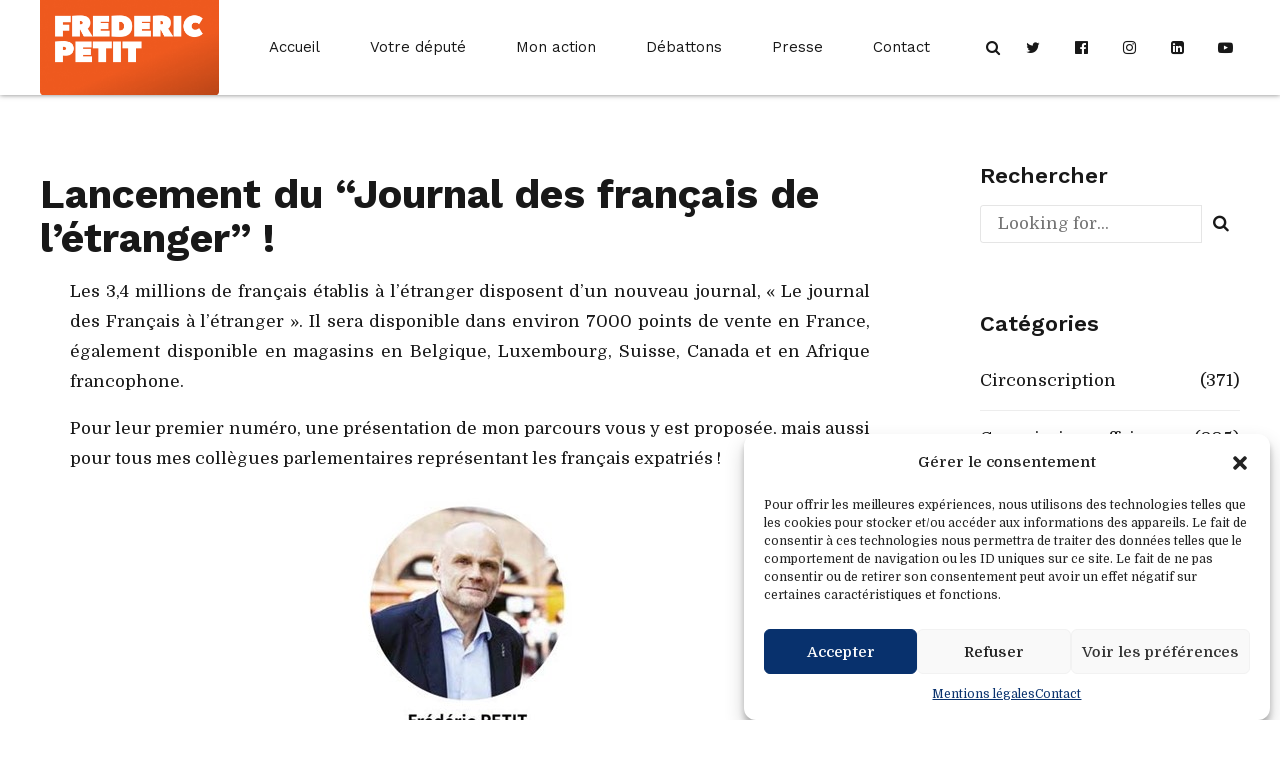

--- FILE ---
content_type: text/html; charset=UTF-8
request_url: https://frederic-petit.eu/lancement-du-journal-des-francais-de-letranger/
body_size: 38473
content:
<!DOCTYPE html>
<html class="no-js" lang="fr-FR" data-bt-theme="Vox Populi 1.0.6">
<head>
		<meta charset="UTF-8">
		<meta name="viewport" content="width=device-width, initial-scale=1, maximum-scale=1, user-scalable=no">
		<meta name="mobile-web-app-capable" content="yes">
		<meta name="apple-mobile-web-app-capable" content="yes">
	<title>Lancement du &#8220;Journal des français de l&#8217;étranger&#8221; ! &#8211; Frédéric PETIT &#8211; Député des français établis à l&#039;étranger, Allemagne et Europe centrale</title>
<meta name='robots' content='max-image-preview:large' />
<link rel='dns-prefetch' href='//frederic-petit.eu' />
<link rel='dns-prefetch' href='//fonts.googleapis.com' />
<link rel="alternate" type="application/rss+xml" title="Frédéric PETIT - Député des français établis à l&#039;étranger, Allemagne et Europe centrale &raquo; Flux" href="https://frederic-petit.eu/feed/" />
<link rel="alternate" type="application/rss+xml" title="Frédéric PETIT - Député des français établis à l&#039;étranger, Allemagne et Europe centrale &raquo; Flux des commentaires" href="https://frederic-petit.eu/comments/feed/" />
<script type="text/javascript">
/* <![CDATA[ */
window._wpemojiSettings = {"baseUrl":"https:\/\/s.w.org\/images\/core\/emoji\/14.0.0\/72x72\/","ext":".png","svgUrl":"https:\/\/s.w.org\/images\/core\/emoji\/14.0.0\/svg\/","svgExt":".svg","source":{"concatemoji":"https:\/\/frederic-petit.eu\/wp-includes\/js\/wp-emoji-release.min.js?ver=6.4.7"}};
/*! This file is auto-generated */
!function(i,n){var o,s,e;function c(e){try{var t={supportTests:e,timestamp:(new Date).valueOf()};sessionStorage.setItem(o,JSON.stringify(t))}catch(e){}}function p(e,t,n){e.clearRect(0,0,e.canvas.width,e.canvas.height),e.fillText(t,0,0);var t=new Uint32Array(e.getImageData(0,0,e.canvas.width,e.canvas.height).data),r=(e.clearRect(0,0,e.canvas.width,e.canvas.height),e.fillText(n,0,0),new Uint32Array(e.getImageData(0,0,e.canvas.width,e.canvas.height).data));return t.every(function(e,t){return e===r[t]})}function u(e,t,n){switch(t){case"flag":return n(e,"\ud83c\udff3\ufe0f\u200d\u26a7\ufe0f","\ud83c\udff3\ufe0f\u200b\u26a7\ufe0f")?!1:!n(e,"\ud83c\uddfa\ud83c\uddf3","\ud83c\uddfa\u200b\ud83c\uddf3")&&!n(e,"\ud83c\udff4\udb40\udc67\udb40\udc62\udb40\udc65\udb40\udc6e\udb40\udc67\udb40\udc7f","\ud83c\udff4\u200b\udb40\udc67\u200b\udb40\udc62\u200b\udb40\udc65\u200b\udb40\udc6e\u200b\udb40\udc67\u200b\udb40\udc7f");case"emoji":return!n(e,"\ud83e\udef1\ud83c\udffb\u200d\ud83e\udef2\ud83c\udfff","\ud83e\udef1\ud83c\udffb\u200b\ud83e\udef2\ud83c\udfff")}return!1}function f(e,t,n){var r="undefined"!=typeof WorkerGlobalScope&&self instanceof WorkerGlobalScope?new OffscreenCanvas(300,150):i.createElement("canvas"),a=r.getContext("2d",{willReadFrequently:!0}),o=(a.textBaseline="top",a.font="600 32px Arial",{});return e.forEach(function(e){o[e]=t(a,e,n)}),o}function t(e){var t=i.createElement("script");t.src=e,t.defer=!0,i.head.appendChild(t)}"undefined"!=typeof Promise&&(o="wpEmojiSettingsSupports",s=["flag","emoji"],n.supports={everything:!0,everythingExceptFlag:!0},e=new Promise(function(e){i.addEventListener("DOMContentLoaded",e,{once:!0})}),new Promise(function(t){var n=function(){try{var e=JSON.parse(sessionStorage.getItem(o));if("object"==typeof e&&"number"==typeof e.timestamp&&(new Date).valueOf()<e.timestamp+604800&&"object"==typeof e.supportTests)return e.supportTests}catch(e){}return null}();if(!n){if("undefined"!=typeof Worker&&"undefined"!=typeof OffscreenCanvas&&"undefined"!=typeof URL&&URL.createObjectURL&&"undefined"!=typeof Blob)try{var e="postMessage("+f.toString()+"("+[JSON.stringify(s),u.toString(),p.toString()].join(",")+"));",r=new Blob([e],{type:"text/javascript"}),a=new Worker(URL.createObjectURL(r),{name:"wpTestEmojiSupports"});return void(a.onmessage=function(e){c(n=e.data),a.terminate(),t(n)})}catch(e){}c(n=f(s,u,p))}t(n)}).then(function(e){for(var t in e)n.supports[t]=e[t],n.supports.everything=n.supports.everything&&n.supports[t],"flag"!==t&&(n.supports.everythingExceptFlag=n.supports.everythingExceptFlag&&n.supports[t]);n.supports.everythingExceptFlag=n.supports.everythingExceptFlag&&!n.supports.flag,n.DOMReady=!1,n.readyCallback=function(){n.DOMReady=!0}}).then(function(){return e}).then(function(){var e;n.supports.everything||(n.readyCallback(),(e=n.source||{}).concatemoji?t(e.concatemoji):e.wpemoji&&e.twemoji&&(t(e.twemoji),t(e.wpemoji)))}))}((window,document),window._wpemojiSettings);
/* ]]> */
</script>
<link rel='stylesheet' id='sbi_styles-css' href='https://frederic-petit.eu/wp-content/plugins/instagram-feed/css/sbi-styles.min.css?ver=6.2.9' type='text/css' media='all' />
<style id='wp-emoji-styles-inline-css' type='text/css'>

	img.wp-smiley, img.emoji {
		display: inline !important;
		border: none !important;
		box-shadow: none !important;
		height: 1em !important;
		width: 1em !important;
		margin: 0 0.07em !important;
		vertical-align: -0.1em !important;
		background: none !important;
		padding: 0 !important;
	}
</style>
<link rel='stylesheet' id='wp-block-library-css' href='https://frederic-petit.eu/wp-includes/css/dist/block-library/style.min.css?ver=6.4.7' type='text/css' media='all' />
<style id='classic-theme-styles-inline-css' type='text/css'>
/*! This file is auto-generated */
.wp-block-button__link{color:#fff;background-color:#32373c;border-radius:9999px;box-shadow:none;text-decoration:none;padding:calc(.667em + 2px) calc(1.333em + 2px);font-size:1.125em}.wp-block-file__button{background:#32373c;color:#fff;text-decoration:none}
</style>
<style id='global-styles-inline-css' type='text/css'>
body{--wp--preset--color--black: #000000;--wp--preset--color--cyan-bluish-gray: #abb8c3;--wp--preset--color--white: #ffffff;--wp--preset--color--pale-pink: #f78da7;--wp--preset--color--vivid-red: #cf2e2e;--wp--preset--color--luminous-vivid-orange: #ff6900;--wp--preset--color--luminous-vivid-amber: #fcb900;--wp--preset--color--light-green-cyan: #7bdcb5;--wp--preset--color--vivid-green-cyan: #00d084;--wp--preset--color--pale-cyan-blue: #8ed1fc;--wp--preset--color--vivid-cyan-blue: #0693e3;--wp--preset--color--vivid-purple: #9b51e0;--wp--preset--gradient--vivid-cyan-blue-to-vivid-purple: linear-gradient(135deg,rgba(6,147,227,1) 0%,rgb(155,81,224) 100%);--wp--preset--gradient--light-green-cyan-to-vivid-green-cyan: linear-gradient(135deg,rgb(122,220,180) 0%,rgb(0,208,130) 100%);--wp--preset--gradient--luminous-vivid-amber-to-luminous-vivid-orange: linear-gradient(135deg,rgba(252,185,0,1) 0%,rgba(255,105,0,1) 100%);--wp--preset--gradient--luminous-vivid-orange-to-vivid-red: linear-gradient(135deg,rgba(255,105,0,1) 0%,rgb(207,46,46) 100%);--wp--preset--gradient--very-light-gray-to-cyan-bluish-gray: linear-gradient(135deg,rgb(238,238,238) 0%,rgb(169,184,195) 100%);--wp--preset--gradient--cool-to-warm-spectrum: linear-gradient(135deg,rgb(74,234,220) 0%,rgb(151,120,209) 20%,rgb(207,42,186) 40%,rgb(238,44,130) 60%,rgb(251,105,98) 80%,rgb(254,248,76) 100%);--wp--preset--gradient--blush-light-purple: linear-gradient(135deg,rgb(255,206,236) 0%,rgb(152,150,240) 100%);--wp--preset--gradient--blush-bordeaux: linear-gradient(135deg,rgb(254,205,165) 0%,rgb(254,45,45) 50%,rgb(107,0,62) 100%);--wp--preset--gradient--luminous-dusk: linear-gradient(135deg,rgb(255,203,112) 0%,rgb(199,81,192) 50%,rgb(65,88,208) 100%);--wp--preset--gradient--pale-ocean: linear-gradient(135deg,rgb(255,245,203) 0%,rgb(182,227,212) 50%,rgb(51,167,181) 100%);--wp--preset--gradient--electric-grass: linear-gradient(135deg,rgb(202,248,128) 0%,rgb(113,206,126) 100%);--wp--preset--gradient--midnight: linear-gradient(135deg,rgb(2,3,129) 0%,rgb(40,116,252) 100%);--wp--preset--font-size--small: 13px;--wp--preset--font-size--medium: 20px;--wp--preset--font-size--large: 36px;--wp--preset--font-size--x-large: 42px;--wp--preset--spacing--20: 0.44rem;--wp--preset--spacing--30: 0.67rem;--wp--preset--spacing--40: 1rem;--wp--preset--spacing--50: 1.5rem;--wp--preset--spacing--60: 2.25rem;--wp--preset--spacing--70: 3.38rem;--wp--preset--spacing--80: 5.06rem;--wp--preset--shadow--natural: 6px 6px 9px rgba(0, 0, 0, 0.2);--wp--preset--shadow--deep: 12px 12px 50px rgba(0, 0, 0, 0.4);--wp--preset--shadow--sharp: 6px 6px 0px rgba(0, 0, 0, 0.2);--wp--preset--shadow--outlined: 6px 6px 0px -3px rgba(255, 255, 255, 1), 6px 6px rgba(0, 0, 0, 1);--wp--preset--shadow--crisp: 6px 6px 0px rgba(0, 0, 0, 1);}:where(.is-layout-flex){gap: 0.5em;}:where(.is-layout-grid){gap: 0.5em;}body .is-layout-flow > .alignleft{float: left;margin-inline-start: 0;margin-inline-end: 2em;}body .is-layout-flow > .alignright{float: right;margin-inline-start: 2em;margin-inline-end: 0;}body .is-layout-flow > .aligncenter{margin-left: auto !important;margin-right: auto !important;}body .is-layout-constrained > .alignleft{float: left;margin-inline-start: 0;margin-inline-end: 2em;}body .is-layout-constrained > .alignright{float: right;margin-inline-start: 2em;margin-inline-end: 0;}body .is-layout-constrained > .aligncenter{margin-left: auto !important;margin-right: auto !important;}body .is-layout-constrained > :where(:not(.alignleft):not(.alignright):not(.alignfull)){max-width: var(--wp--style--global--content-size);margin-left: auto !important;margin-right: auto !important;}body .is-layout-constrained > .alignwide{max-width: var(--wp--style--global--wide-size);}body .is-layout-flex{display: flex;}body .is-layout-flex{flex-wrap: wrap;align-items: center;}body .is-layout-flex > *{margin: 0;}body .is-layout-grid{display: grid;}body .is-layout-grid > *{margin: 0;}:where(.wp-block-columns.is-layout-flex){gap: 2em;}:where(.wp-block-columns.is-layout-grid){gap: 2em;}:where(.wp-block-post-template.is-layout-flex){gap: 1.25em;}:where(.wp-block-post-template.is-layout-grid){gap: 1.25em;}.has-black-color{color: var(--wp--preset--color--black) !important;}.has-cyan-bluish-gray-color{color: var(--wp--preset--color--cyan-bluish-gray) !important;}.has-white-color{color: var(--wp--preset--color--white) !important;}.has-pale-pink-color{color: var(--wp--preset--color--pale-pink) !important;}.has-vivid-red-color{color: var(--wp--preset--color--vivid-red) !important;}.has-luminous-vivid-orange-color{color: var(--wp--preset--color--luminous-vivid-orange) !important;}.has-luminous-vivid-amber-color{color: var(--wp--preset--color--luminous-vivid-amber) !important;}.has-light-green-cyan-color{color: var(--wp--preset--color--light-green-cyan) !important;}.has-vivid-green-cyan-color{color: var(--wp--preset--color--vivid-green-cyan) !important;}.has-pale-cyan-blue-color{color: var(--wp--preset--color--pale-cyan-blue) !important;}.has-vivid-cyan-blue-color{color: var(--wp--preset--color--vivid-cyan-blue) !important;}.has-vivid-purple-color{color: var(--wp--preset--color--vivid-purple) !important;}.has-black-background-color{background-color: var(--wp--preset--color--black) !important;}.has-cyan-bluish-gray-background-color{background-color: var(--wp--preset--color--cyan-bluish-gray) !important;}.has-white-background-color{background-color: var(--wp--preset--color--white) !important;}.has-pale-pink-background-color{background-color: var(--wp--preset--color--pale-pink) !important;}.has-vivid-red-background-color{background-color: var(--wp--preset--color--vivid-red) !important;}.has-luminous-vivid-orange-background-color{background-color: var(--wp--preset--color--luminous-vivid-orange) !important;}.has-luminous-vivid-amber-background-color{background-color: var(--wp--preset--color--luminous-vivid-amber) !important;}.has-light-green-cyan-background-color{background-color: var(--wp--preset--color--light-green-cyan) !important;}.has-vivid-green-cyan-background-color{background-color: var(--wp--preset--color--vivid-green-cyan) !important;}.has-pale-cyan-blue-background-color{background-color: var(--wp--preset--color--pale-cyan-blue) !important;}.has-vivid-cyan-blue-background-color{background-color: var(--wp--preset--color--vivid-cyan-blue) !important;}.has-vivid-purple-background-color{background-color: var(--wp--preset--color--vivid-purple) !important;}.has-black-border-color{border-color: var(--wp--preset--color--black) !important;}.has-cyan-bluish-gray-border-color{border-color: var(--wp--preset--color--cyan-bluish-gray) !important;}.has-white-border-color{border-color: var(--wp--preset--color--white) !important;}.has-pale-pink-border-color{border-color: var(--wp--preset--color--pale-pink) !important;}.has-vivid-red-border-color{border-color: var(--wp--preset--color--vivid-red) !important;}.has-luminous-vivid-orange-border-color{border-color: var(--wp--preset--color--luminous-vivid-orange) !important;}.has-luminous-vivid-amber-border-color{border-color: var(--wp--preset--color--luminous-vivid-amber) !important;}.has-light-green-cyan-border-color{border-color: var(--wp--preset--color--light-green-cyan) !important;}.has-vivid-green-cyan-border-color{border-color: var(--wp--preset--color--vivid-green-cyan) !important;}.has-pale-cyan-blue-border-color{border-color: var(--wp--preset--color--pale-cyan-blue) !important;}.has-vivid-cyan-blue-border-color{border-color: var(--wp--preset--color--vivid-cyan-blue) !important;}.has-vivid-purple-border-color{border-color: var(--wp--preset--color--vivid-purple) !important;}.has-vivid-cyan-blue-to-vivid-purple-gradient-background{background: var(--wp--preset--gradient--vivid-cyan-blue-to-vivid-purple) !important;}.has-light-green-cyan-to-vivid-green-cyan-gradient-background{background: var(--wp--preset--gradient--light-green-cyan-to-vivid-green-cyan) !important;}.has-luminous-vivid-amber-to-luminous-vivid-orange-gradient-background{background: var(--wp--preset--gradient--luminous-vivid-amber-to-luminous-vivid-orange) !important;}.has-luminous-vivid-orange-to-vivid-red-gradient-background{background: var(--wp--preset--gradient--luminous-vivid-orange-to-vivid-red) !important;}.has-very-light-gray-to-cyan-bluish-gray-gradient-background{background: var(--wp--preset--gradient--very-light-gray-to-cyan-bluish-gray) !important;}.has-cool-to-warm-spectrum-gradient-background{background: var(--wp--preset--gradient--cool-to-warm-spectrum) !important;}.has-blush-light-purple-gradient-background{background: var(--wp--preset--gradient--blush-light-purple) !important;}.has-blush-bordeaux-gradient-background{background: var(--wp--preset--gradient--blush-bordeaux) !important;}.has-luminous-dusk-gradient-background{background: var(--wp--preset--gradient--luminous-dusk) !important;}.has-pale-ocean-gradient-background{background: var(--wp--preset--gradient--pale-ocean) !important;}.has-electric-grass-gradient-background{background: var(--wp--preset--gradient--electric-grass) !important;}.has-midnight-gradient-background{background: var(--wp--preset--gradient--midnight) !important;}.has-small-font-size{font-size: var(--wp--preset--font-size--small) !important;}.has-medium-font-size{font-size: var(--wp--preset--font-size--medium) !important;}.has-large-font-size{font-size: var(--wp--preset--font-size--large) !important;}.has-x-large-font-size{font-size: var(--wp--preset--font-size--x-large) !important;}
.wp-block-navigation a:where(:not(.wp-element-button)){color: inherit;}
:where(.wp-block-post-template.is-layout-flex){gap: 1.25em;}:where(.wp-block-post-template.is-layout-grid){gap: 1.25em;}
:where(.wp-block-columns.is-layout-flex){gap: 2em;}:where(.wp-block-columns.is-layout-grid){gap: 2em;}
.wp-block-pullquote{font-size: 1.5em;line-height: 1.6;}
</style>
<link rel='stylesheet' id='bt_bb_content_elements-css' href='https://frederic-petit.eu/wp-content/plugins/bold-page-builder/css/front_end/content_elements.crush.css?ver=4.8.4' type='text/css' media='all' />
<link rel='stylesheet' id='bt_bb_slick-css' href='https://frederic-petit.eu/wp-content/plugins/bold-page-builder/slick/slick.css?ver=4.8.4' type='text/css' media='all' />
<link rel='stylesheet' id='bt_cc_style-css' href='https://frederic-petit.eu/wp-content/plugins/bt_cost_calculator/style.min.css?ver=6.4.7' type='text/css' media='all' />
<link rel='stylesheet' id='contact-form-7-css' href='https://frederic-petit.eu/wp-content/plugins/contact-form-7/includes/css/styles.css?ver=5.5.6.1' type='text/css' media='all' />
<link rel='stylesheet' id='wp-video-popup-css' href='https://frederic-petit.eu/wp-content/plugins/responsive-youtube-vimeo-popup/assets/css/wp-video-popup.css?ver=2.9.6' type='text/css' media='all' />
<link rel='stylesheet' id='cmplz-general-css' href='https://frederic-petit.eu/wp-content/plugins/complianz-gdpr/assets/css/cookieblocker.min.css?ver=1709727683' type='text/css' media='all' />
<link rel='stylesheet' id='vox_populi-style-css' href='https://frederic-petit.eu/wp-content/themes/vox-populi/style.css?ver=6.4.7' type='text/css' media='screen' />
<style id='vox_populi-style-inline-css' type='text/css'>
select, input{font-family: "Domine",Arial,Helvetica,sans-serif;} input[type='submit']{ font-family: "Work Sans",Arial,Helvetica,sans-serif; -webkit-box-shadow: 0 0 0 3em #ec5a2c inset; box-shadow: 0 0 0 3em #ec5a2c inset;} input[type='submit']:hover{-webkit-box-shadow: 0 0 0 2px #ec5a2c inset; box-shadow: 0 0 0 2px #ec5a2c inset; color: #ec5a2c;} .fancy-select ul.options li:hover{color: #ec5a2c;} .btContent a{color: #ec5a2c;} a:hover{ color: #ec5a2c;} .btText a{color: #ec5a2c;} body{font-family: "Domine",Arial,Helvetica,sans-serif;} h1, h2, h3, h4, h5, h6{font-family: "Work Sans",Arial,Helvetica,sans-serif;} blockquote{ font-family: "Domine",Arial,Helvetica,sans-serif; color: #00214e;} .btDarkSkin blockquote, .btLightSkin .btDarkSkin blockquote, .btDarkSkin.btLightSkin .btDarkSkin blockquote{color: #ec5a2c;} cite{font-family: "Work Sans",Arial,Helvetica,sans-serif;} .btContentHolder table thead th{ background-color: #ec5a2c; font-family: "Work Sans",Arial,sans-serif;} .btAccentDarkHeader .btPreloader .animation > div:first-child, .btLightAccentHeader .btPreloader .animation > div:first-child, .btTransparentLightHeader .btPreloader .animation > div:first-child{ background-color: #ec5a2c;} .btPreloader .animation .preloaderLogo{height: 95px;} .btNoSearchResults .bt_bb_port .bt_bb_button.bt_bb_style_outline a{color: #00214e; -webkit-box-shadow: 0 0 0 2px #00214e inset; box-shadow: 0 0 0 2px #00214e inset;} .btDarkSkin .btNoSearchResults .bt_bb_port .bt_bb_button.bt_bb_style_outline a, .btLightSkin .btDarkSkin .btNoSearchResults .bt_bb_port .bt_bb_button.bt_bb_style_outline a, .btDarkSkin.btLightSkin .btDarkSkin .btNoSearchResults .bt_bb_port .bt_bb_button.bt_bb_style_outline a{-webkit-box-shadow: 0 0 0 2px #ec5a2c inset; box-shadow: 0 0 0 2px #ec5a2c inset;} .btNoSearchResults .bt_bb_port .bt_bb_button.bt_bb_style_outline a:hover{-webkit-box-shadow: 0 0 0 3em #00214e inset; box-shadow: 0 0 0 3em #00214e inset;} .btDarkSkin .btNoSearchResults .bt_bb_port .bt_bb_button.bt_bb_style_outline a:hover, .btLightSkin .btDarkSkin .btNoSearchResults .bt_bb_port .bt_bb_button.bt_bb_style_outline a:hover, .btDarkSkin.btLightSkin .btDarkSkin .btNoSearchResults .bt_bb_port .bt_bb_button.bt_bb_style_outline a:hover{-webkit-box-shadow: 0 0 0 2em #ec5a2c inset; box-shadow: 0 0 0 2em #ec5a2c inset;} body.error404 .btErrorPage .port .bt_bb_icon{color: #ec5a2c;} body.error404 .btErrorPage .port .bt_bb_headline.bt_bb_color_scheme_3{color: #ec5a2c;} body.error404 .btErrorPage .port .bt_bb_button.bt_bb_style_filled a{-webkit-box-shadow: 0 0 0 3em #ec5a2c inset; box-shadow: 0 0 0 3em #ec5a2c inset;} body.error404 .btErrorPage .port .bt_bb_button.bt_bb_style_filled a:hover{-webkit-box-shadow: 0 0 0 2px #ec5a2c inset; box-shadow: 0 0 0 2px #ec5a2c inset; color: #ec5a2c;} .mainHeader{ font-family: "Work Sans",Arial,Helvetica,sans-serif;} .mainHeader a:hover{color: #ec5a2c;} .menuPort{font-family: "Work Sans",Arial,Helvetica,sans-serif;} .menuPort nav > ul > li > a:after{ background-color: #ec5a2c;} .menuPort nav > ul > li.on > a:after{ background-color: #ec5a2c !important;} .menuPort nav > ul > li > a{line-height: 95px;} .btTextLogo{font-family: "Work Sans",Arial,Helvetica,sans-serif; line-height: 95px;} .btLogoArea .logo img{height: 95px;} .btTransparentDarkHeader .btHorizontalMenuTrigger:hover .bt_bb_icon:before, .btTransparentLightHeader .btHorizontalMenuTrigger:hover .bt_bb_icon:before, .btAccentLightHeader .btHorizontalMenuTrigger:hover .bt_bb_icon:before, .btAccentDarkHeader .btHorizontalMenuTrigger:hover .bt_bb_icon:before, .btLightDarkHeader .btHorizontalMenuTrigger:hover .bt_bb_icon:before, .btHasAltLogo.btStickyHeaderActive .btHorizontalMenuTrigger:hover .bt_bb_icon:before, .btTransparentDarkHeader .btHorizontalMenuTrigger:hover .bt_bb_icon:after, .btTransparentLightHeader .btHorizontalMenuTrigger:hover .bt_bb_icon:after, .btAccentLightHeader .btHorizontalMenuTrigger:hover .bt_bb_icon:after, .btAccentDarkHeader .btHorizontalMenuTrigger:hover .bt_bb_icon:after, .btLightDarkHeader .btHorizontalMenuTrigger:hover .bt_bb_icon:after, .btHasAltLogo.btStickyHeaderActive .btHorizontalMenuTrigger:hover .bt_bb_icon:after{border-top-color: #ec5a2c;} .btTransparentDarkHeader .btHorizontalMenuTrigger:hover .bt_bb_icon .bt_bb_icon_holder:before, .btTransparentLightHeader .btHorizontalMenuTrigger:hover .bt_bb_icon .bt_bb_icon_holder:before, .btAccentLightHeader .btHorizontalMenuTrigger:hover .bt_bb_icon .bt_bb_icon_holder:before, .btAccentDarkHeader .btHorizontalMenuTrigger:hover .bt_bb_icon .bt_bb_icon_holder:before, .btLightDarkHeader .btHorizontalMenuTrigger:hover .bt_bb_icon .bt_bb_icon_holder:before, .btHasAltLogo.btStickyHeaderActive .btHorizontalMenuTrigger:hover .bt_bb_icon .bt_bb_icon_holder:before{border-top-color: #ec5a2c;} .btMenuHorizontal .menuPort nav > ul > li.current-menu-ancestor li.current-menu-ancestor > a, .btMenuHorizontal .menuPort nav > ul > li.current-menu-ancestor li.current-menu-item > a, .btMenuHorizontal .menuPort nav > ul > li.current-menu-item li.current-menu-ancestor > a, .btMenuHorizontal .menuPort nav > ul > li.current-menu-item li.current-menu-item > a{color: #ec5a2c;} .btMenuHorizontal .menuPort nav > ul > li:not(.btMenuWideDropdown) > ul > li.menu-item-has-children > a:after{ background-color: #ec5a2c;} .btMenuHorizontal .menuPort ul ul li a:hover{color: #ec5a2c;} body.btMenuHorizontal .subToggler{ line-height: 95px;} .btMenuHorizontal .menuPort > nav > ul > li > ul li a:before{ background: #ec5a2c;} .btMenuHorizontal .topBarInMenu{ height: 95px;} .btAccentLightHeader .btBelowLogoArea, .btAccentLightHeader .topBar{background-color: #ec5a2c;} .btAccentLightHeader .btBelowLogoArea a:hover, .btAccentLightHeader .topBar a:hover{color: #00214e;} .btAccentLightHeader .btBelowLogoArea .menuPort nav > ul > li.current-menu-ancestor.on a:after, .btAccentLightHeader .btBelowLogoArea .menuPort nav > ul > li.current-menu-item.on a:after{background: #ec5a2c;} .btAccentDarkHeader .btBelowLogoArea, .btAccentDarkHeader .topBar{background-color: #ec5a2c;} .btAccentDarkHeader .btBelowLogoArea a:hover, .btAccentDarkHeader .topBar a:hover{color: #00214e;} .btAccentDarkHeader .btBelowLogoArea .menuPort nav > ul > li.current-menu-ancestor.on a:after, .btAccentDarkHeader .btBelowLogoArea .menuPort nav > ul > li.current-menu-item.on a:after{background: #ec5a2c;} .btLightAccentHeader .btLogoArea, .btLightAccentHeader .btVerticalHeaderTop{background-color: #ec5a2c;} .btLightAccentHeader.btMenuHorizontal.btBelowMenu .mainHeader .btLogoArea{background-color: #ec5a2c;} .btLightAccentHeader .btLogoArea .menuPort nav > ul > li.current-menu-ancestor.on a:after, .btLightAccentHeader .btLogoArea .menuPort nav > ul > li.current-menu-item.on a:after{background: #ec5a2c;} .btTransparentDarkHeader .btVerticalMenuTrigger:hover .bt_bb_icon:before, .btTransparentLightHeader .btVerticalMenuTrigger:hover .bt_bb_icon:before, .btAccentLightHeader .btVerticalMenuTrigger:hover .bt_bb_icon:before, .btAccentDarkHeader .btVerticalMenuTrigger:hover .bt_bb_icon:before, .btLightDarkHeader .btVerticalMenuTrigger:hover .bt_bb_icon:before, .btHasAltLogo.btStickyHeaderActive .btVerticalMenuTrigger:hover .bt_bb_icon:before, .btTransparentDarkHeader .btVerticalMenuTrigger:hover .bt_bb_icon:after, .btTransparentLightHeader .btVerticalMenuTrigger:hover .bt_bb_icon:after, .btAccentLightHeader .btVerticalMenuTrigger:hover .bt_bb_icon:after, .btAccentDarkHeader .btVerticalMenuTrigger:hover .bt_bb_icon:after, .btLightDarkHeader .btVerticalMenuTrigger:hover .bt_bb_icon:after, .btHasAltLogo.btStickyHeaderActive .btVerticalMenuTrigger:hover .bt_bb_icon:after{border-top-color: #ec5a2c;} .btTransparentDarkHeader .btVerticalMenuTrigger:hover .bt_bb_icon .bt_bb_icon_holder:before, .btTransparentLightHeader .btVerticalMenuTrigger:hover .bt_bb_icon .bt_bb_icon_holder:before, .btAccentLightHeader .btVerticalMenuTrigger:hover .bt_bb_icon .bt_bb_icon_holder:before, .btAccentDarkHeader .btVerticalMenuTrigger:hover .bt_bb_icon .bt_bb_icon_holder:before, .btLightDarkHeader .btVerticalMenuTrigger:hover .bt_bb_icon .bt_bb_icon_holder:before, .btHasAltLogo.btStickyHeaderActive .btVerticalMenuTrigger:hover .bt_bb_icon .bt_bb_icon_holder:before{border-top-color: #ec5a2c;} .btMenuVertical .mainHeader .btCloseVertical:before:hover{color: #ec5a2c;} .btMenuHorizontal .topBarInLogoArea{ height: 95px;} .btMenuHorizontal .topBarInLogoArea .topBarInLogoAreaCell{border: 0 solid #ec5a2c;} .btMenuVertical .mainHeader .btCloseVertical:before:hover{color: #ec5a2c;} .btDarkSkin .btSiteFooterCopyMenu .port:before, .btLightSkin .btDarkSkin .btSiteFooterCopyMenu .port:before, .btDarkSkin.btLightSkin .btDarkSkin .btSiteFooterCopyMenu .port:before{background-color: #ec5a2c;} .btContent .bt_bb_headline a:hover{color: #ec5a2c;} .btPostSingleItemStandard .btArticleShareEtc > div.btReadMoreColumn .bt_bb_button a{ color: #00214e; -webkit-box-shadow: 0 0 0 2px #00214e inset; box-shadow: 0 0 0 2px #00214e inset;} .btDarkSkin .btPostSingleItemStandard .btArticleShareEtc > div.btReadMoreColumn .bt_bb_button a, .btLightSkin .btDarkSkin .btPostSingleItemStandard .btArticleShareEtc > div.btReadMoreColumn .bt_bb_button a, .btDarkSkin.btLightSkin .btDarkSkin .btPostSingleItemStandard .btArticleShareEtc > div.btReadMoreColumn .bt_bb_button a{color: #ec5a2c; -webkit-box-shadow: 0 0 0 2px #ec5a2c inset; box-shadow: 0 0 0 2px #ec5a2c inset;} .btPostSingleItemStandard .btArticleShareEtc > div.btReadMoreColumn .bt_bb_button a:hover{-webkit-box-shadow: 0 0 0 3em #00214e inset; box-shadow: 0 0 0 3em #00214e inset;} .btDarkSkin .btPostSingleItemStandard .btArticleShareEtc > div.btReadMoreColumn .bt_bb_button a:hover, .btLightSkin .btDarkSkin .btPostSingleItemStandard .btArticleShareEtc > div.btReadMoreColumn .bt_bb_button a:hover, .btDarkSkin.btLightSkin .btDarkSkin .btPostSingleItemStandard .btArticleShareEtc > div.btReadMoreColumn .bt_bb_button a:hover{ -webkit-box-shadow: 0 0 0 2em #ec5a2c inset; box-shadow: 0 0 0 2em #ec5a2c inset;} .btMediaBox.btQuote:before, .btMediaBox.btLink:before{ background-color: #ec5a2c;} .sticky.btArticleListItem .btArticleHeadline h1 .bt_bb_headline_content span a:before, .sticky.btArticleListItem .btArticleHeadline h2 .bt_bb_headline_content span a:before, .sticky.btArticleListItem .btArticleHeadline h3 .bt_bb_headline_content span a:before, .sticky.btArticleListItem .btArticleHeadline h4 .bt_bb_headline_content span a:before, .sticky.btArticleListItem .btArticleHeadline h5 .bt_bb_headline_content span a:before, .sticky.btArticleListItem .btArticleHeadline h6 .bt_bb_headline_content span a:before, .sticky.btArticleListItem .btArticleHeadline h7 .bt_bb_headline_content span a:before, .sticky.btArticleListItem .btArticleHeadline h8 .bt_bb_headline_content span a:before{ color: #ec5a2c;} .post-password-form p:first-child{color: #00214e;} .btDarkSkin .post-password-form p:first-child, .btLightSkin .btDarkSkin .post-password-form p:first-child, .btDarkSkin.btLightSkin .btDarkSkin .post-password-form p:first-child{color: #ec5a2c;} .post-password-form p:nth-child(2) input[type="submit"]{ -webkit-box-shadow: 0 0 0 3em #ec5a2c inset; box-shadow: 0 0 0 3em #ec5a2c inset;} .post-password-form p:nth-child(2) input[type="submit"]:hover{-webkit-box-shadow: 0 0 0 2px #ec5a2c inset; box-shadow: 0 0 0 2px #ec5a2c inset; color: #ec5a2c;} .btPagination{font-family: "Work Sans",Arial,Helvetica,sans-serif;} .btPagination .paging a{ font-family: "Work Sans",Arial,sans-serif;} .btPagination .paging a:hover{color: #ec5a2c;} .btPagination .paging a:hover:after{ color: #ec5a2c !important;} .btPrevNextNav .btPrevNext .btPrevNextItem .btPrevNextDir{ font-family: "Work Sans",Arial,Helvetica,sans-serif;} .btPrevNextNav .btPrevNext .btPrevNextItem .btPrevNextTitle{font-family: "Work Sans",Arial,Helvetica,sans-serif;} .btPrevNextNav .btPrevNext:hover .btPrevNextTitle{color: #ec5a2c;} .btArticleCategories a:hover{color: #ec5a2c;} .btArticleCategories a:not(:first-child):before{ background-color: #ec5a2c;} .bt-comments-box .vcard .posted{ font-family: "Work Sans",Arial,Helvetica,sans-serif;} .bt-comments-box .commentTxt p.edit-link, .bt-comments-box .commentTxt p.reply{ font-family: "Work Sans",Arial,Helvetica,sans-serif;} .bt-comments-box .comment-navigation a, .bt-comments-box .comment-navigation span{ font-family: "Work Sans",Arial,Helvetica,sans-serif;} .comment-awaiting-moderation{color: #ec5a2c;} a#cancel-comment-reply-link{ color: #ec5a2c;} a#cancel-comment-reply-link:hover{color: #00214e;} .btCommentSubmit{ -webkit-box-shadow: 0 0 0 2px #00214e inset; box-shadow: 0 0 0 2px #00214e inset;} .btDarkSkin .btCommentSubmit, .btLightSkin .btDarkSkin .btCommentSubmit, .btDarkSkin.btLightSkin .btDarkSkin .btCommentSubmit{-webkit-box-shadow: 0 0 0 2px #ec5a2c inset; box-shadow: 0 0 0 2px #ec5a2c inset;} .btCommentSubmit .btnInnerText{font-family: "Work Sans",Arial,sans-serif; color: #00214e;} .btDarkSkin .btCommentSubmit .btnInnerText, .btLightSkin .btDarkSkin .btCommentSubmit .btnInnerText, .btDarkSkin.btLightSkin .btDarkSkin .btCommentSubmit .btnInnerText{color: #ec5a2c;} .btCommentSubmit:hover{-webkit-box-shadow: 0 0 0 3em #00214e inset; box-shadow: 0 0 0 3em #00214e inset;} .btDarkSkin .btCommentSubmit:hover, .btLightSkin .btDarkSkin .btCommentSubmit:hover, .btDarkSkin.btLightSkin .btDarkSkin .btCommentSubmit:hover{-webkit-box-shadow: 0 0 0 3em #ec5a2c inset; box-shadow: 0 0 0 3em #ec5a2c inset;} .sidebar .widget_bt_bb_recent_posts ul li .bt_bb_headline .bt_bb_headline_content a:hover, .btSidebar .widget_bt_bb_recent_posts ul li .bt_bb_headline .bt_bb_headline_content a:hover, .btSiteFooterWidgets .widget_bt_bb_recent_posts ul li .bt_bb_headline .bt_bb_headline_content a:hover{color: #ec5a2c;} body:not(.btNoDashInSidebar) .btBox > h4:after, body:not(.btNoDashInSidebar) .btCustomMenu > h4:after, body:not(.btNoDashInSidebar) .btTopBox > h4:after{ border-bottom: 3px solid #ec5a2c;} .btBox ul li.current-menu-item > a, .btCustomMenu ul li.current-menu-item > a, .btTopBox ul li.current-menu-item > a{color: #ec5a2c;} .btBox p.posted, .btBox .quantity, .btCustomMenu p.posted, .btCustomMenu .quantity, .btTopBox p.posted, .btTopBox .quantity{ font-family: "Work Sans",Arial,Helvetica,sans-serif; color: #ec5a2c;} .widget_calendar table caption{background: #ec5a2c; font-family: "Work Sans",Arial,Helvetica,sans-serif;} .widget_calendar table tbody tr td#today{color: #ec5a2c;} .widget_rss li a.rsswidget{font-family: "Work Sans",Arial,Helvetica,sans-serif;} .widget_shopping_cart .total{ font-family: "Work Sans",Arial,Helvetica,sans-serif;} .widget_shopping_cart .buttons .button{ background: #ec5a2c;} .widget_shopping_cart .widget_shopping_cart_content .mini_cart_item .ppRemove a.remove:hover{ background-color: #ec5a2c;} .menuPort .widget_shopping_cart .widget_shopping_cart_content .btCartWidgetIcon span.cart-contents, .topTools .widget_shopping_cart .widget_shopping_cart_content .btCartWidgetIcon span.cart-contents, .topBarInLogoArea .widget_shopping_cart .widget_shopping_cart_content .btCartWidgetIcon span.cart-contents{ background-color: #ec5a2c; font: normal 10px/1 "Work Sans";} .btMenuVertical .menuPort .widget_shopping_cart .widget_shopping_cart_content .btCartWidgetInnerContent .verticalMenuCartToggler, .btMenuVertical .topTools .widget_shopping_cart .widget_shopping_cart_content .btCartWidgetInnerContent .verticalMenuCartToggler, .btMenuVertical .topBarInLogoArea .widget_shopping_cart .widget_shopping_cart_content .btCartWidgetInnerContent .verticalMenuCartToggler{ background-color: #ec5a2c;} .widget_recent_reviews{font-family: "Work Sans",Arial,Helvetica,sans-serif;} .widget_price_filter .price_slider_wrapper .ui-slider .ui-slider-handle{ background-color: #ec5a2c;} .btBox .tagcloud a, .btTags ul a{ font-family: "Work Sans",Arial,Helvetica,sans-serif; -webkit-box-shadow: 0 0 0 3em #ec5a2c inset; box-shadow: 0 0 0 3em #ec5a2c inset;} .btBox .tagcloud a:hover, .btTags ul a:hover{-webkit-box-shadow: 0 0 0 3em #00214e inset; box-shadow: 0 0 0 3em #00214e inset;} .btAccentDarkHeader .topTools .btIconWidget:hover, .btAccentDarkHeader .topBarInMenu .btIconWidget:hover{color: #00214e;} .topTools a.btIconWidget:not(.btWidgetWithText):hover, .topBarInMenu a.btIconWidget:not(.btWidgetWithText):hover{color: #ec5a2c;} .btStickyHeaderActive .btAccentIconWidget.btIconWidget .btIconWidgetIcon{-webkit-box-shadow: 0 0 0 2px #ec5a2c inset; box-shadow: 0 0 0 2px #ec5a2c inset; color: #ec5a2c;} a.btAccentIconWidget.btIconWidget:hover .btIconWidgetIcon{-webkit-box-shadow: 0 0 0 2px #ec5a2c inset; box-shadow: 0 0 0 2px #ec5a2c inset;} .btStickyHeaderActive a.btAccentIconWidget.btIconWidget:hover .btIconWidgetIcon{-webkit-box-shadow: 0 0 0 3em #ec5a2c inset; box-shadow: 0 0 0 3em #ec5a2c inset;} .btSiteFooterWidgets .btSearch button:hover:before, .btSidebar .btSearch button:hover:before, .btSidebar .widget_product_search button:hover:before{color: #ec5a2c !important;} .btSearchInner.btFromTopBox .btSearchInnerClose .bt_bb_icon a.bt_bb_icon_holder{color: #ec5a2c;} .btSearchInner.btFromTopBox .btSearchInnerClose .bt_bb_icon:hover a.bt_bb_icon_holder{color: #bb3a11;} .btSearchInner.btFromTopBox button:hover:before{color: #ec5a2c;} div.btButtonWidget.btAccentLightButton a{color: #ec5a2c;} .btTransparentDarkHeader.btStickyHeaderActive.btStickyHeaderOpen div.btButtonWidget.btAccentLightButton a, .btTransparentLightHeader.btStickyHeaderActive.btStickyHeaderOpen div.btButtonWidget.btAccentLightButton a, .btMenuVertical.btTransparentDarkHeader div.btButtonWidget.btAccentLightButton a{ -webkit-box-shadow: 0 0 0 3em #ec5a2c inset; box-shadow: 0 0 0 3em #ec5a2c inset;} div.btButtonWidget.btAccentLightButton a:hover{ -webkit-box-shadow: 0 0 0 3em #ec5a2c inset; box-shadow: 0 0 0 3em #ec5a2c inset;} .btMenuHorizontal.btTransparentDarkHeader.btStickyHeaderActive.btStickyHeaderOpen div.btButtonWidget.btAccentLightButton a:hover, .btMenuVertical.btTransparentDarkHeader div.btButtonWidget.btAccentLightButton a:hover{color: #ec5a2c;} .btMenuHorizontal.btTransparentLightHeader.btStickyHeaderActive.btStickyHeaderOpen div.btButtonWidget.btAccentLightButton a:hover{color: #ec5a2c;} div.btButtonWidget.btLightAccentButton a{ -webkit-box-shadow: 0 0 0 3em #ec5a2c inset; box-shadow: 0 0 0 3em #ec5a2c inset;} div.btButtonWidget.btLightAccentButton a:hover{color: #ec5a2c; -webkit-box-shadow: 0 0 0 2px #ec5a2c inset; box-shadow: 0 0 0 2px #ec5a2c inset;} div.btButtonWidget.btAlternateLightButton a{color: #00214e;} div.btButtonWidget.btLightAlternateButton a{ -webkit-box-shadow: 0 0 0 3em #00214e inset; box-shadow: 0 0 0 3em #00214e inset;} div.btButtonWidget.btLightAlternateButton a:hover{color: #00214e; -webkit-box-shadow: 0 0 0 2px #00214e inset; box-shadow: 0 0 0 2px #00214e inset;} .btMenuHorizontal.btTransparentDarkHeader.btStickyHeaderActive.btStickyHeaderOpendiv.btButtonWidget.btAccentLightButton a{ -webkit-box-shadow: 0 0 0 3em #ec5a2c inset; box-shadow: 0 0 0 3em #ec5a2c inset;} .btBox.widget_bt_bb_twitter_widget .recentTweets small a{color: #ec5a2c;} .btBox.widget_bt_bb_twitter_widget .recentTweets p a{color: #ec5a2c;} .bt_bb_headline .bt_bb_headline_superheadline{ font-family: "Work Sans",Arial,Helvetica,sans-serif;} .bt_bb_headline.bt_bb_subheadline .bt_bb_headline_subheadline{font-family: "Work Sans",Arial,Helvetica,sans-serif;} .bt_bb_headline h1 b, .bt_bb_headline h2 b, .bt_bb_headline h3 b, .bt_bb_headline h4 b, .bt_bb_headline h5 b, .bt_bb_headline h6 b{color: #ec5a2c;} .bt_bb_service .bt_bb_service_content .bt_bb_service_content_title{ font-family: "Work Sans",Arial,Helvetica,sans-serif;} .bt_bb_service .bt_bb_service_content .bt_bb_service_content_title a:hover{color: #ec5a2c;} .bt_bb_service .bt_bb_service_content .bt_bb_service_content_text{ font-family: "Work Sans",Arial,Helvetica,sans-serif;} .bt_bb_icon .bt_bb_icon_holder > span{font-family: "Work Sans",Arial,Helvetica,sans-serif;} .bt_bb_icon.bt_bb_style_filled.btIcoTwitter .bt_bb_icon_holder:hover:before, .bt_bb_icon.bt_bb_style_filled.btIcoFacebook .bt_bb_icon_holder:hover:before, .bt_bb_icon.bt_bb_style_filled.btIcoLinkedin .bt_bb_icon_holder:hover:before, .bt_bb_icon.bt_bb_style_filled.btIcoGooglePlus .bt_bb_icon_holder:hover:before, .bt_bb_icon.bt_bb_style_filled.btIcoVK .bt_bb_icon_holder:hover:before, .bt_bb_icon.bt_bb_style_filled.btIcoPinterest .bt_bb_icon_holder:hover:before, .bt_bb_icon.bt_bb_style_filled.btIcoYelp .bt_bb_icon_holder:hover:before, .bt_bb_icon.bt_bb_style_filled.btIcoYoutube .bt_bb_icon_holder:hover:before, .bt_bb_icon.bt_bb_style_filled.btIcoWhatsApp .bt_bb_icon_holder:hover:before{-webkit-box-shadow: 0 0 0 3em #ec5a2c inset; box-shadow: 0 0 0 3em #ec5a2c inset;} .bt_bb_icon.bt_bb_style_borderless.btIcoTwitter .bt_bb_icon_holder:hover:before, .bt_bb_icon.bt_bb_style_borderless.btIcoFacebook .bt_bb_icon_holder:hover:before, .bt_bb_icon.bt_bb_style_borderless.btIcoLinkedin .bt_bb_icon_holder:hover:before, .bt_bb_icon.bt_bb_style_borderless.btIcoGooglePlus .bt_bb_icon_holder:hover:before, .bt_bb_icon.bt_bb_style_borderless.btIcoVK .bt_bb_icon_holder:hover:before, .bt_bb_icon.bt_bb_style_borderless.btIcoPinterest .bt_bb_icon_holder:hover:before, .bt_bb_icon.bt_bb_style_borderless.btIcoYelp .bt_bb_icon_holder:hover:before, .bt_bb_icon.bt_bb_style_borderless.btIcoYoutube .bt_bb_icon_holder:hover:before, .bt_bb_icon.bt_bb_style_borderless.btIcoWhatsApp .bt_bb_icon_holder:hover:before{color: #ec5a2c !important;} .bt_bb_button .bt_bb_button_text{font-family: "Work Sans",Arial,sans-serif;} .btCounterHolder .btCountdownHolder span > span{ font-family: "Work Sans",Arial,sans-serif;} .btCounterHolder .btCountdownHolder span[class$="_text"] > span{ font-family: "Work Sans",Arial,sans-serif;} .bt_bb_twitter.bt_bb_display_slider .slick-list .slick-track .bt_bb_twitter_item .content p.bt_bb_twitter_content{ font-family: "Work Sans",Arial,sans-serif;} .bt_bb_twitter.bt_bb_display_slider .slick-list .slick-track .bt_bb_twitter_item .content p.bt_bb_twitter_content a:hover{color: #ec5a2c;} .bt_bb_twitter.bt_bb_display_slider .slick-list .slick-track .bt_bb_twitter_item .content .bt_bb_twitter_username{ font-family: "Work Sans",Arial,sans-serif;} .bt_bb_twitter.bt_bb_display_slider .slick-list .slick-track .bt_bb_twitter_item .content .bt_bb_twitter_username a:hover{color: #ec5a2c;} .bt_bb_accordion .bt_bb_accordion_item .bt_bb_accordion_item_title{ font-family: "Work Sans",Arial,Helvetica,sans-serif;} .bt_bb_progress_bar .bt_bb_progress_bar_inner .bt_bb_progress_bar_text{ font-family: "Work Sans",Arial,Helvetica,sans-serif;} .bt_bb_latest_posts .bt_bb_latest_posts_item .bt_bb_latest_posts_item_inner .bt_bb_latest_posts_item_content a:hover{color: #ec5a2c;} .bt_bb_image_position_top.bt_bb_latest_posts .bt_bb_latest_posts_item .bt_bb_latest_posts_item_inner .bt_bb_latest_posts_item_content a:hover{color: #ec5a2c;} .bt_bb_latest_posts .bt_bb_latest_posts_item .bt_bb_latest_posts_item_inner .bt_bb_latest_posts_item_content .bt_bb_latest_posts_item_category ul.post-categories li a{ font-family: "Work Sans",Arial,Helvetica,sans-serif;} .bt_bb_latest_posts .bt_bb_latest_posts_item .bt_bb_latest_posts_item_inner .bt_bb_latest_posts_item_content .bt_bb_latest_posts_item_category ul.post-categories li a:hover{color: #ec5a2c;} .bt_bb_latest_posts .bt_bb_latest_posts_item .bt_bb_latest_posts_item_inner .bt_bb_latest_posts_item_content .bt_bb_latest_posts_item_date{font-family: "Work Sans",Arial,Helvetica,sans-serif;} .bt_bb_latest_posts .bt_bb_latest_posts_item .bt_bb_latest_posts_item_inner .bt_bb_latest_posts_item_content .bt_bb_latest_posts_item_meta > span{ font-family: "Work Sans",Arial,Helvetica,sans-serif;} .bt_bb_masonry_post_grid .bt_bb_masonry_post_grid_content .bt_bb_grid_item .bt_bb_grid_item_inner .bt_bb_grid_item_post_content .bt_bb_grid_item_meta .bt_bb_grid_item_category .post-categories li a{ font-family: "Work Sans",Arial,Helvetica,sans-serif;} .bt_bb_masonry_post_grid .bt_bb_masonry_post_grid_content .bt_bb_grid_item .bt_bb_grid_item_inner .bt_bb_grid_item_post_content .bt_bb_grid_item_meta .bt_bb_grid_item_category .post-categories li a:hover{color: #ec5a2c;} .bt_bb_masonry_post_grid .bt_bb_masonry_post_grid_content .bt_bb_grid_item .bt_bb_grid_item_inner .bt_bb_grid_item_post_content .bt_bb_grid_item_meta > span{font-family: "Work Sans",Arial,Helvetica,sans-serif;} .bt_bb_masonry_post_grid .bt_bb_masonry_post_grid_content .bt_bb_grid_item .bt_bb_grid_item_inner .bt_bb_grid_item_post_content .bt_bb_grid_item_post_title a:hover{color: #ec5a2c;} .bt_bb_masonry_post_grid .bt_bb_post_grid_filter span{ font-family: "Work Sans",Arial,Helvetica,sans-serif;} .bt_bb_masonry_post_grid .bt_bb_post_grid_filter span.active, .bt_bb_masonry_post_grid .bt_bb_post_grid_filter span:hover{ border-color: #ec5a2c;} .bt_bb_masonry_post_grid .bt_bb_post_grid_loader{ border-top: .4em solid #ec5a2c;} .bt_bb_custom_menu div ul a{ font-family: "Work Sans",Arial,Helvetica,sans-serif;} .bt_bb_custom_menu div ul a:hover{color: #ec5a2c;} .bt_bb_style_simple.bt_bb_tabs ul.bt_bb_tabs_header li.on{ border-color: #ec5a2c;} .bt_bb_tabs ul.bt_bb_tabs_header li .bt_bb_tab_title{ font-family: "Work Sans",Arial,Helvetica,sans-serif;} .bt_bb_tabs ul.bt_bb_tabs_header li.btWithIcon span.bt_bb_icon_holder{ color: #ec5a2c;} .bt_bb_counter_holder{ font-family: "Work Sans",Arial,Helvetica,sans-serif;} .wpcf7-form .wpcf7-submit{ font-family: "Work Sans",Arial,Helvetica,sans-serif; -webkit-box-shadow: 0 0 0 2px #ec5a2c inset; box-shadow: 0 0 0 2px #ec5a2c inset; color: #ec5a2c !important;} .wpcf7-form .wpcf7-submit:hover{-webkit-box-shadow: 0 0 0 3em #ec5a2c inset; box-shadow: 0 0 0 3em #ec5a2c inset;} div.wpcf7-validation-errors, div.wpcf7-acceptance-missing{border: 2px solid #ec5a2c;} span.wpcf7-not-valid-tip{color: #ec5a2c;} .btCampaign .btCampaignButton input[type='submit']:hover{ color: #00214e !important;} .btVolunteers .btCheckbox .wpcf7-list-item-label{ font-family: "Work Sans",Arial,Helvetica,sans-serif;} .btVolunteers .btVolunteersName input:not([type='submit'])::placeholder, .btVolunteers .btVolunteersEmail input:not([type='submit'])::placeholder, .btVolunteers .btVolunteersPhone input:not([type='submit'])::placeholder, .btVolunteers .btVolunteersZip input:not([type='submit'])::placeholder{font-family: "Work Sans",Arial,Helvetica,sans-serif;} .btVolunteers .btVolunteersButton input[type='submit']{font-family: "Work Sans",Arial,Helvetica,sans-serif; background-color: #00214e;} .btVolunteers .btVolunteersButton input[type='submit']:hover{color: #00214e !important;} .btElectPeople.btVolunteers .btVolunteersButton input[type='submit']:hover{color: #00214e;} .btNewsletter .btNewsletterButton input[type='submit']{ -webkit-box-shadow: 0 0 0 3em #00214e inset; box-shadow: 0 0 0 3em #00214e inset;} .btNewsletter .btNewsletterButton input[type='submit']:hover{color: #00214e !important; -webkit-box-shadow: 0 0 0 2px #00214e inset; box-shadow: 0 0 0 2px #00214e inset;} .btSignUp .btSignUpButton input{ -webkit-box-shadow: 0 0 0 3em #ec5a2c inset; box-shadow: 0 0 0 3em #ec5a2c inset;} .btJoinParty p.btLabel{font-family: "Work Sans",Arial,Helvetica,sans-serif;} .btJoinParty .btButton input[type='submit']{-webkit-box-shadow: 0 0 0 3em #ec5a2c inset; box-shadow: 0 0 0 3em #ec5a2c inset;} .btJoinParty .btButton input[type='submit']:hover{-webkit-box-shadow: 0 0 0 2px #ec5a2c inset; box-shadow: 0 0 0 2px #ec5a2c inset; color: #ec5a2c !important;} .bt_bb_single_event .bt_bb_single_event_content .bt_bb_single_event_date{ font-family: "Work Sans",Arial,Helvetica,sans-serif;} .bt_bb_single_event .bt_bb_single_event_content .bt_bb_single_event_details .bt_bb_single_event_content_title{ font-family: "Work Sans",Arial,Helvetica,sans-serif;} .bt_bb_single_event .bt_bb_single_event_content .bt_bb_single_event_details .bt_bb_single_event_content_title a:hover{color: #ec5a2c;} .bt_bb_single_event .bt_bb_single_event_content .bt_bb_single_event_details .bt_bb_single_event_content_description{ font-family: "Work Sans",Arial,Helvetica,sans-serif;} .bt_bb_card .bt_bb_card_content .bt_bb_card_supertitle{ font-family: "Work Sans",Arial,Helvetica,sans-serif;} .bt_bb_card .bt_bb_card_content .bt_bb_card_title{ font-family: "Work Sans",Arial,Helvetica,sans-serif;} .bt_bb_card_icon .bt_bb_card_icon_content .bt_bb_card_icon_title{ font-family: "Work Sans",Arial,Helvetica,sans-serif;} .bt_bb_progress_bar_advanced .progressbar-text{ font-family: "Work Sans",Arial,Helvetica,sans-serif;} a .bt_bb_progress_bar_advanced .progressbar-text{color: #ec5a2c;} .bt_bb_progress_bar_advanced p{font-family: "Work Sans",Arial,Helvetica,sans-serif;} .bt_bb_step_line .bt_bb_inner_step .bt_bb_inner_step_content .bt_bb_inner_step_icon .bt_bb_icon_holder{ color: #ec5a2c;} .products ul li.product .btWooShopLoopItemInner .price, .products li.product .btWooShopLoopItemInner .price{ font-family: "Work Sans",Arial,Helvetica,sans-serif; color: #ec5a2c;} .products ul li.product .btWooShopLoopItemInner .added:after, .products ul li.product .btWooShopLoopItemInner .loading:after, .products li.product .btWooShopLoopItemInner .added:after, .products li.product .btWooShopLoopItemInner .loading:after{ background-color: #ec5a2c;} .products ul li.product .btWooShopLoopItemInner .added_to_cart, .products li.product .btWooShopLoopItemInner .added_to_cart{ font-family: "Work Sans",Arial,sans-serif;} .btShopSaleTagDesignRounded .products ul li.product .btWooShopLoopItemInner:hover .onsale, .btShopSaleTagDesignRound .products ul li.product .btWooShopLoopItemInner:hover .onsale, .btShopSaleTagDesignRounded .products li.product .btWooShopLoopItemInner:hover .onsale, .btShopSaleTagDesignRound .products li.product .btWooShopLoopItemInner:hover .onsale{background: #00214e;} .btShopSaleTagDesignSlanted_right .products ul li.product .btWooShopLoopItemInner:hover .onsale:before, .btShopSaleTagDesignSlanted_left .products ul li.product .btWooShopLoopItemInner:hover .onsale:before, .btShopSaleTagDesignSlanted_right .products li.product .btWooShopLoopItemInner:hover .onsale:before, .btShopSaleTagDesignSlanted_left .products li.product .btWooShopLoopItemInner:hover .onsale:before{background: #00214e;} .products ul li.product .onsale, .products li.product .onsale{ font-family: "Work Sans",Arial,Helvetica,sans-serif; background: #00214e;} nav.woocommerce-pagination ul li a, nav.woocommerce-pagination ul li span, nav.woocommerce-pagination ul li a.next, nav.woocommerce-pagination ul li a.prev{ font-family: "Work Sans",Arial,Helvetica,sans-serif;} div.product .onsale{ font-family: "Work Sans",Arial,Helvetica,sans-serif; background: #00214e;} div.product div.images .woocommerce-product-gallery__trigger:after{ -webkit-box-shadow: 0 0 0 2em #ec5a2c inset,0 0 0 2em rgba(255,255,255,.5) inset; box-shadow: 0 0 0 2em #ec5a2c inset,0 0 0 2em rgba(255,255,255,.5) inset;} div.product div.images .woocommerce-product-gallery__trigger:hover:after{-webkit-box-shadow: 0 0 0 1px #ec5a2c inset,0 0 0 2em rgba(255,255,255,.5) inset; box-shadow: 0 0 0 1px #ec5a2c inset,0 0 0 2em rgba(255,255,255,.5) inset; color: #ec5a2c;} div.product div.summary .price{ font-family: "Work Sans",Arial,Helvetica,sans-serif; color: #ec5a2c;} table.shop_table .coupon .input-text{ color: #ec5a2c;} table.shop_table td.product-name a{font-family: "Work Sans",Arial,Helvetica,sans-serif;} table.shop_table td.product-name a:hover{color: #ec5a2c;} table.shop_table td.product-price span, table.shop_table td.product-subtotal span{font-family: "Work Sans",Arial,Helvetica,sans-serif; color: #ec5a2c;} table.shop_table td.product-remove a.remove:hover{background-color: #ec5a2c;} ul.wc_payment_methods li .about_paypal{ color: #ec5a2c;} .woocommerce-MyAccount-navigation ul li a{ border-bottom: 2px solid #ec5a2c;} .btDarkSkin .woocommerce-error, .btLightSkin .btDarkSkin .woocommerce-error, .btDarkSkin.btLightSkin .btDarkSkin .woocommerce-error, .btDarkSkin .woocommerce-info, .btLightSkin .btDarkSkin .woocommerce-info, .btDarkSkin.btLightSkin .btDarkSkin .woocommerce-info, .btDarkSkin .woocommerce-message, .btLightSkin .btDarkSkin .woocommerce-message, .btDarkSkin.btLightSkin .btDarkSkin .woocommerce-message{border-top: 4px solid #ec5a2c;} .woocommerce-info a:not(.button), .woocommerce-message a:not(.button){color: #ec5a2c;} .woocommerce-message:before, .woocommerce-info:before{ color: #ec5a2c;} .woocommerce .btSidebar a.button, .woocommerce .btContent a.button, .woocommerce-page .btSidebar a.button, .woocommerce-page .btContent a.button, .woocommerce .btSidebar input[type="submit"], .woocommerce .btContent input[type="submit"], .woocommerce-page .btSidebar input[type="submit"], .woocommerce-page .btContent input[type="submit"], .woocommerce .btSidebar button[type="submit"], .woocommerce .btContent button[type="submit"], .woocommerce-page .btSidebar button[type="submit"], .woocommerce-page .btContent button[type="submit"], .woocommerce .btSidebar input.button, .woocommerce .btContent input.button, .woocommerce-page .btSidebar input.button, .woocommerce-page .btContent input.button, .woocommerce .btSidebar input.alt:hover, .woocommerce .btContent input.alt:hover, .woocommerce-page .btSidebar input.alt:hover, .woocommerce-page .btContent input.alt:hover, .woocommerce .btSidebar a.button.alt:hover, .woocommerce .btContent a.button.alt:hover, .woocommerce-page .btSidebar a.button.alt:hover, .woocommerce-page .btContent a.button.alt:hover, .woocommerce .btSidebar .button.alt:hover, .woocommerce .btContent .button.alt:hover, .woocommerce-page .btSidebar .button.alt:hover, .woocommerce-page .btContent .button.alt:hover, .woocommerce .btSidebar button.alt:hover, .woocommerce .btContent button.alt:hover, .woocommerce-page .btSidebar button.alt:hover, .woocommerce-page .btContent button.alt:hover, div.woocommerce a.button, div.woocommerce input[type="submit"], div.woocommerce button[type="submit"], div.woocommerce input.button, div.woocommerce input.alt:hover, div.woocommerce a.button.alt:hover, div.woocommerce .button.alt:hover, div.woocommerce button.alt:hover{ font-family: "Work Sans",Arial,sans-serif;} .woocommerce .btSidebar a.button, .woocommerce .btContent a.button, .woocommerce-page .btSidebar a.button, .woocommerce-page .btContent a.button, .woocommerce .btSidebar input[type="submit"], .woocommerce .btContent input[type="submit"], .woocommerce-page .btSidebar input[type="submit"], .woocommerce-page .btContent input[type="submit"], .woocommerce .btSidebar button[type="submit"], .woocommerce .btContent button[type="submit"], .woocommerce-page .btSidebar button[type="submit"], .woocommerce-page .btContent button[type="submit"], .woocommerce .btSidebar input.button, .woocommerce .btContent input.button, .woocommerce-page .btSidebar input.button, .woocommerce-page .btContent input.button, .woocommerce .btSidebar input.alt:hover, .woocommerce .btContent input.alt:hover, .woocommerce-page .btSidebar input.alt:hover, .woocommerce-page .btContent input.alt:hover, .woocommerce .btSidebar a.button.alt:hover, .woocommerce .btContent a.button.alt:hover, .woocommerce-page .btSidebar a.button.alt:hover, .woocommerce-page .btContent a.button.alt:hover, .woocommerce .btSidebar .button.alt:hover, .woocommerce .btContent .button.alt:hover, .woocommerce-page .btSidebar .button.alt:hover, .woocommerce-page .btContent .button.alt:hover, .woocommerce .btSidebar button.alt:hover, .woocommerce .btContent button.alt:hover, .woocommerce-page .btSidebar button.alt:hover, .woocommerce-page .btContent button.alt:hover, div.woocommerce a.button, div.woocommerce input[type="submit"], div.woocommerce button[type="submit"], div.woocommerce input.button, div.woocommerce input.alt:hover, div.woocommerce a.button.alt:hover, div.woocommerce .button.alt:hover, div.woocommerce button.alt:hover{ -webkit-box-shadow: 0 0 0 3em #ec5a2c inset; box-shadow: 0 0 0 3em #ec5a2c inset;} .woocommerce .btSidebar a.button:hover, .woocommerce .btContent a.button:hover, .woocommerce-page .btSidebar a.button:hover, .woocommerce-page .btContent a.button:hover, .woocommerce .btSidebar input[type="submit"]:hover, .woocommerce .btContent input[type="submit"]:hover, .woocommerce-page .btSidebar input[type="submit"]:hover, .woocommerce-page .btContent input[type="submit"]:hover, .woocommerce .btSidebar button[type="submit"]:hover, .woocommerce .btContent button[type="submit"]:hover, .woocommerce-page .btSidebar button[type="submit"]:hover, .woocommerce-page .btContent button[type="submit"]:hover, .woocommerce .btSidebar input.button:hover, .woocommerce .btContent input.button:hover, .woocommerce-page .btSidebar input.button:hover, .woocommerce-page .btContent input.button:hover, .woocommerce .btSidebar input.alt, .woocommerce .btContent input.alt, .woocommerce-page .btSidebar input.alt, .woocommerce-page .btContent input.alt, .woocommerce .btSidebar a.button.alt, .woocommerce .btContent a.button.alt, .woocommerce-page .btSidebar a.button.alt, .woocommerce-page .btContent a.button.alt, .woocommerce .btSidebar .button.alt, .woocommerce .btContent .button.alt, .woocommerce-page .btSidebar .button.alt, .woocommerce-page .btContent .button.alt, .woocommerce .btSidebar button.alt, .woocommerce .btContent button.alt, .woocommerce-page .btSidebar button.alt, .woocommerce-page .btContent button.alt, div.woocommerce a.button:hover, div.woocommerce input[type="submit"]:hover, div.woocommerce button[type="submit"]:hover, div.woocommerce input.button:hover, div.woocommerce input.alt, div.woocommerce a.button.alt, div.woocommerce .button.alt, div.woocommerce button.alt{ color: #ec5a2c; -webkit-box-shadow: 0 0 0 2px #ec5a2c inset; box-shadow: 0 0 0 2px #ec5a2c inset;} .star-rating span:before{ color: #ec5a2c;} p.stars a[class^="star-"].active:after, p.stars a[class^="star-"]:hover:after{color: #ec5a2c;} .select2-container--default .select2-results__option--highlighted[aria-selected], .select2-container--default .select2-results__option--highlighted[data-selected]{background-color: #ec5a2c;} .btDarkSkin .select2-container--default .select2-results__option[aria-selected=true], .btLightSkin .btDarkSkin .select2-container--default .select2-results__option[aria-selected=true], .btDarkSkin.btLightSkin .btDarkSkin .select2-container--default .select2-results__option[aria-selected=true], .btDarkSkin .select2-container--default .select2-results__option[data-selected=true], .btLightSkin .btDarkSkin .select2-container--default .select2-results__option[data-selected=true], .btDarkSkin.btLightSkin .btDarkSkin .select2-container--default .select2-results__option[data-selected=true]{background-color: #ec5a2c !important;} .btQuoteBooking .btContactNext{ font-family: "Work Sans",Arial,sans-serif; -webkit-box-shadow: 0 0 0 3em #ec5a2c inset; box-shadow: 0 0 0 3em #ec5a2c inset;} .btQuoteBooking .btContactNext:hover{color: #ec5a2c; -webkit-box-shadow: 0 0 0 2px #ec5a2c inset; box-shadow: 0 0 0 2px #ec5a2c inset;} .btQuoteBooking .btQuoteSwitch.on .btQuoteSwitchInner{background: #ec5a2c;} .btQuoteBooking .dd.ddcommon.borderRadiusTp .ddTitleText, .btQuoteBooking .btQuoteBooking .dd.ddcommon.borderRadiusBtm .ddTitleText{-webkit-box-shadow: 5px 0 0 #ec5a2c inset,0 2px 10px rgba(0,0,0,.2); box-shadow: 5px 0 0 #ec5a2c inset,0 2px 10px rgba(0,0,0,.2);} .btQuoteBooking .ui-slider .ui-slider-handle{background: #ec5a2c;} .btQuoteBooking .btQuoteBookingForm .btQuoteTotal{ background: #ec5a2c; font-family: "Work Sans",Arial,sans-serif;} .btQuoteBooking .btContactFieldMandatory.btContactFieldError input, .btQuoteBooking .btQuoteBooking .btContactFieldMandatory.btContactFieldError textarea{-webkit-box-shadow: 0 0 0 1px #ec5a2c inset; box-shadow: 0 0 0 1px #ec5a2c inset; border-color: #ec5a2c;} .btQuoteBooking .btContactFieldMandatory.btContactFieldError .dd.ddcommon.borderRadius .ddTitleText{-webkit-box-shadow: 0 0 0 2px #ec5a2c inset; box-shadow: 0 0 0 2px #ec5a2c inset;} .btQuoteBooking .btSubmitMessage{color: #ec5a2c;} .btQuoteBooking .btContactSubmit{ font-family: "Work Sans",Arial,sans-serif; -webkit-box-shadow: 0 0 0 3em #ec5a2c inset; box-shadow: 0 0 0 3em #ec5a2c inset;} .btQuoteBooking .btContactSubmit:hover{color: #ec5a2c; -webkit-box-shadow: 0 0 0 2px #ec5a2c inset; box-shadow: 0 0 0 2px #ec5a2c inset;} .btDatePicker .ui-datepicker-header{background-color: #ec5a2c;}
@font-face{ font-family:"Badges";src:url("https://frederic-petit.eu/wp-content/themes/vox-populi/fonts/Badges/Badges.woff") format("woff"),url("https://frederic-petit.eu/wp-content/themes/vox-populi/fonts/Badges/Badges.ttf") format("truetype"); } *[data-ico-badges]:before{ font-family:Badges;content:attr(data-ico-badges); } @font-face{ font-family:"Banking";src:url("https://frederic-petit.eu/wp-content/themes/vox-populi/fonts/Banking/Banking.woff") format("woff"),url("https://frederic-petit.eu/wp-content/themes/vox-populi/fonts/Banking/Banking.ttf") format("truetype"); } *[data-ico-banking]:before{ font-family:Banking;content:attr(data-ico-banking); } @font-face{ font-family:"Business";src:url("https://frederic-petit.eu/wp-content/themes/vox-populi/fonts/Business/Business.woff") format("woff"),url("https://frederic-petit.eu/wp-content/themes/vox-populi/fonts/Business/Business.ttf") format("truetype"); } *[data-ico-business]:before{ font-family:Business;content:attr(data-ico-business); } @font-face{ font-family:"Candidate";src:url("https://frederic-petit.eu/wp-content/themes/vox-populi/fonts/Candidate/Candidate.woff") format("woff"),url("https://frederic-petit.eu/wp-content/themes/vox-populi/fonts/Candidate/Candidate.ttf") format("truetype"); } *[data-ico-candidate]:before{ font-family:Candidate;content:attr(data-ico-candidate); } @font-face{ font-family:"Candidate2";src:url("https://frederic-petit.eu/wp-content/themes/vox-populi/fonts/Candidate2/Candidate2.woff") format("woff"),url("https://frederic-petit.eu/wp-content/themes/vox-populi/fonts/Candidate2/Candidate2.ttf") format("truetype"); } *[data-ico-candidate2]:before{ font-family:Candidate2;content:attr(data-ico-candidate2); } @font-face{ font-family:"City";src:url("https://frederic-petit.eu/wp-content/themes/vox-populi/fonts/City/City.woff") format("woff"),url("https://frederic-petit.eu/wp-content/themes/vox-populi/fonts/City/City.ttf") format("truetype"); } *[data-ico-city]:before{ font-family:City;content:attr(data-ico-city); } @font-face{ font-family:"Development";src:url("https://frederic-petit.eu/wp-content/themes/vox-populi/fonts/Development/Development.woff") format("woff"),url("https://frederic-petit.eu/wp-content/themes/vox-populi/fonts/Development/Development.ttf") format("truetype"); } *[data-ico-development]:before{ font-family:Development;content:attr(data-ico-development); } @font-face{ font-family:"Ecommerce";src:url("https://frederic-petit.eu/wp-content/themes/vox-populi/fonts/Ecommerce/Ecommerce.woff") format("woff"),url("https://frederic-petit.eu/wp-content/themes/vox-populi/fonts/Ecommerce/Ecommerce.ttf") format("truetype"); } *[data-ico-ecommerce]:before{ font-family:Ecommerce;content:attr(data-ico-ecommerce); } @font-face{ font-family:"Economy";src:url("https://frederic-petit.eu/wp-content/themes/vox-populi/fonts/Economy/Economy.woff") format("woff"),url("https://frederic-petit.eu/wp-content/themes/vox-populi/fonts/Economy/Economy.ttf") format("truetype"); } *[data-ico-economy]:before{ font-family:Economy;content:attr(data-ico-economy); } @font-face{ font-family:"Elections";src:url("https://frederic-petit.eu/wp-content/themes/vox-populi/fonts/Elections/Elections.woff") format("woff"),url("https://frederic-petit.eu/wp-content/themes/vox-populi/fonts/Elections/Elections.ttf") format("truetype"); } *[data-ico-elections]:before{ font-family:Elections;content:attr(data-ico-elections); } @font-face{ font-family:"Essential";src:url("https://frederic-petit.eu/wp-content/themes/vox-populi/fonts/Essential/Essential.woff") format("woff"),url("https://frederic-petit.eu/wp-content/themes/vox-populi/fonts/Essential/Essential.ttf") format("truetype"); } *[data-ico-essential]:before{ font-family:Essential;content:attr(data-ico-essential); } @font-face{ font-family:"FontAwesome";src:url("https://frederic-petit.eu/wp-content/themes/vox-populi/fonts/FontAwesome/FontAwesome.woff") format("woff"),url("https://frederic-petit.eu/wp-content/themes/vox-populi/fonts/FontAwesome/FontAwesome.ttf") format("truetype"); } *[data-ico-fontawesome]:before{ font-family:FontAwesome;content:attr(data-ico-fontawesome); } @font-face{ font-family:"FontAwesome5Brands";src:url("https://frederic-petit.eu/wp-content/themes/vox-populi/fonts/FontAwesome5Brands/FontAwesome5Brands.woff") format("woff"),url("https://frederic-petit.eu/wp-content/themes/vox-populi/fonts/FontAwesome5Brands/FontAwesome5Brands.ttf") format("truetype"); } *[data-ico-fontawesome5brands]:before{ font-family:FontAwesome5Brands;content:attr(data-ico-fontawesome5brands); } @font-face{ font-family:"FontAwesome5Regular";src:url("https://frederic-petit.eu/wp-content/themes/vox-populi/fonts/FontAwesome5Regular/FontAwesome5Regular.woff") format("woff"),url("https://frederic-petit.eu/wp-content/themes/vox-populi/fonts/FontAwesome5Regular/FontAwesome5Regular.ttf") format("truetype"); } *[data-ico-fontawesome5regular]:before{ font-family:FontAwesome5Regular;content:attr(data-ico-fontawesome5regular); } @font-face{ font-family:"FontAwesome5Solid";src:url("https://frederic-petit.eu/wp-content/themes/vox-populi/fonts/FontAwesome5Solid/FontAwesome5Solid.woff") format("woff"),url("https://frederic-petit.eu/wp-content/themes/vox-populi/fonts/FontAwesome5Solid/FontAwesome5Solid.ttf") format("truetype"); } *[data-ico-fontawesome5solid]:before{ font-family:FontAwesome5Solid;content:attr(data-ico-fontawesome5solid); } @font-face{ font-family:"Friendship";src:url("https://frederic-petit.eu/wp-content/themes/vox-populi/fonts/Friendship/Friendship.woff") format("woff"),url("https://frederic-petit.eu/wp-content/themes/vox-populi/fonts/Friendship/Friendship.ttf") format("truetype"); } *[data-ico-friendship]:before{ font-family:Friendship;content:attr(data-ico-friendship); } @font-face{ font-family:"Gdpr";src:url("https://frederic-petit.eu/wp-content/themes/vox-populi/fonts/Gdpr/Gdpr.woff") format("woff"),url("https://frederic-petit.eu/wp-content/themes/vox-populi/fonts/Gdpr/Gdpr.ttf") format("truetype"); } *[data-ico-gdpr]:before{ font-family:Gdpr;content:attr(data-ico-gdpr); } @font-face{ font-family:"Icon7Stroke";src:url("https://frederic-petit.eu/wp-content/themes/vox-populi/fonts/Icon7Stroke/Icon7Stroke.woff") format("woff"),url("https://frederic-petit.eu/wp-content/themes/vox-populi/fonts/Icon7Stroke/Icon7Stroke.ttf") format("truetype"); } *[data-ico-icon7stroke]:before{ font-family:Icon7Stroke;content:attr(data-ico-icon7stroke); } @font-face{ font-family:"Law";src:url("https://frederic-petit.eu/wp-content/themes/vox-populi/fonts/Law/Law.woff") format("woff"),url("https://frederic-petit.eu/wp-content/themes/vox-populi/fonts/Law/Law.ttf") format("truetype"); } *[data-ico-law]:before{ font-family:Law;content:attr(data-ico-law); } @font-face{ font-family:"Life";src:url("https://frederic-petit.eu/wp-content/themes/vox-populi/fonts/Life/Life.woff") format("woff"),url("https://frederic-petit.eu/wp-content/themes/vox-populi/fonts/Life/Life.ttf") format("truetype"); } *[data-ico-life]:before{ font-family:Life;content:attr(data-ico-life); } @font-face{ font-family:"Management";src:url("https://frederic-petit.eu/wp-content/themes/vox-populi/fonts/Management/Management.woff") format("woff"),url("https://frederic-petit.eu/wp-content/themes/vox-populi/fonts/Management/Management.ttf") format("truetype"); } *[data-ico-management]:before{ font-family:Management;content:attr(data-ico-management); } @font-face{ font-family:"Office";src:url("https://frederic-petit.eu/wp-content/themes/vox-populi/fonts/Office/Office.woff") format("woff"),url("https://frederic-petit.eu/wp-content/themes/vox-populi/fonts/Office/Office.ttf") format("truetype"); } *[data-ico-office]:before{ font-family:Office;content:attr(data-ico-office); } @font-face{ font-family:"Politics";src:url("https://frederic-petit.eu/wp-content/themes/vox-populi/fonts/Politics/Politics.woff") format("woff"),url("https://frederic-petit.eu/wp-content/themes/vox-populi/fonts/Politics/Politics.ttf") format("truetype"); } *[data-ico-politics]:before{ font-family:Politics;content:attr(data-ico-politics); } @font-face{ font-family:"Rights";src:url("https://frederic-petit.eu/wp-content/themes/vox-populi/fonts/Rights/Rights.woff") format("woff"),url("https://frederic-petit.eu/wp-content/themes/vox-populi/fonts/Rights/Rights.ttf") format("truetype"); } *[data-ico-rights]:before{ font-family:Rights;content:attr(data-ico-rights); }
</style>
<link rel='stylesheet' id='vox_populi-print-css' href='https://frederic-petit.eu/wp-content/themes/vox-populi/print.css?ver=6.4.7' type='text/css' media='print' />
<link rel='stylesheet' id='boldthemes-fonts-css' href='https://fonts.googleapis.com/css?family=Domine%3A100%2C200%2C300%2C400%2C500%2C600%2C800%2C700%2C900%2C200italic%2C400italic%2C600italic%2C800italic%7CWork+Sans%3A100%2C200%2C300%2C400%2C500%2C600%2C700%2C800%2C900%2C100italic%2C200italic%2C300italic%2C400italic%2C500italic%2C600italic%2C700italic%2C800italic%2C900italic%7CWork+Sans%3A200%2C400%2C600%2C700%2C800%2C900%7CWork+Sans%3A100%2C200%2C300%2C400%2C500%2C600%2C800%2C700%2C900%2C200italic%2C400italic%2C600italic%2C800italic%7CWork+Sans%3A100%2C200%2C300%2C400%2C500%2C600%2C800%2C700%2C900%2C200italic%2C400italic%2C600italic%2C800italic&#038;subset=latin%2Clatin-ext&#038;ver=1.0.0' type='text/css' media='all' />
<link rel='stylesheet' id='boldthemes-framework-css' href='https://frederic-petit.eu/wp-content/themes/vox-populi/framework/css/style.css?ver=6.4.7' type='text/css' media='all' />
<link rel='stylesheet' id='cff-css' href='https://frederic-petit.eu/wp-content/plugins/custom-facebook-feed/assets/css/cff-style.min.css?ver=4.2.2' type='text/css' media='all' />
<link rel='stylesheet' id='sb-font-awesome-css' href='https://frederic-petit.eu/wp-content/plugins/custom-facebook-feed/assets/css/font-awesome.min.css?ver=4.7.0' type='text/css' media='all' />
<link rel='stylesheet' id='tablepress-default-css' href='https://frederic-petit.eu/wp-content/plugins/tablepress/css/build/default.css?ver=2.2.5' type='text/css' media='all' />
<script type="text/javascript" src="https://frederic-petit.eu/wp-includes/js/jquery/jquery.min.js?ver=3.7.1" id="jquery-core-js"></script>
<script type="text/javascript" src="https://frederic-petit.eu/wp-includes/js/jquery/jquery-migrate.min.js?ver=3.4.1" id="jquery-migrate-js"></script>
<script type="text/javascript" src="https://frederic-petit.eu/wp-content/plugins/bold-page-builder/slick/slick.min.js?ver=4.8.4" id="bt_bb_slick-js"></script>
<script type="text/javascript" src="https://frederic-petit.eu/wp-content/plugins/bold-page-builder/content_elements_misc/js/jquery.magnific-popup.min.js?ver=4.8.4" id="bt_bb_magnific-js"></script>
<script type="text/javascript" src="https://frederic-petit.eu/wp-content/plugins/bold-page-builder/content_elements_misc/js/content_elements.js?ver=4.8.4" id="bt_bb-js"></script>
<script type="text/javascript" src="https://frederic-petit.eu/wp-content/plugins/bt_cost_calculator/jquery.dd.js?ver=6.4.7" id="bt_cc_dd-js"></script>
<script type="text/javascript" src="https://frederic-petit.eu/wp-content/plugins/bt_cost_calculator/cc.main.js?ver=6.4.7" id="bt_cc_main-js"></script>
<script type="text/javascript" id="bt_cc_main-js-after">
/* <![CDATA[ */
window.bt_cc_translate = [];window.bt_cc_translate['prev'] = 'Prev';window.bt_cc_translate['next'] = 'Next';window.bt_cc_translate['su'] = 'Su';window.bt_cc_translate['mo'] = 'Mo';window.bt_cc_translate['tu'] = 'Tu';window.bt_cc_translate['we'] = 'We';window.bt_cc_translate['th'] = 'Th';window.bt_cc_translate['fr'] = 'Fr';window.bt_cc_translate['sa'] = 'Sa';window.bt_cc_translate['january'] = 'January';window.bt_cc_translate['february'] = 'February';window.bt_cc_translate['march'] = 'March';window.bt_cc_translate['april'] = 'April';window.bt_cc_translate['may'] = 'May';window.bt_cc_translate['june'] = 'June';window.bt_cc_translate['july'] = 'July';window.bt_cc_translate['august'] = 'August';window.bt_cc_translate['september'] = 'September';window.bt_cc_translate['october'] = 'October';window.bt_cc_translate['november'] = 'November';window.bt_cc_translate['december'] = 'December';
/* ]]> */
</script>
<script type="text/javascript" id="wp-statistics-tracker-js-extra">
/* <![CDATA[ */
var WP_Statistics_Tracker_Object = {"hitRequestUrl":"https:\/\/frederic-petit.eu\/wp-json\/wp-statistics\/v2\/hit?wp_statistics_hit_rest=yes&track_all=1&current_page_type=post&current_page_id=935&search_query&page_uri=L2xhbmNlbWVudC1kdS1qb3VybmFsLWRlcy1mcmFuY2Fpcy1kZS1sZXRyYW5nZXIv","keepOnlineRequestUrl":"https:\/\/frederic-petit.eu\/wp-json\/wp-statistics\/v2\/online?wp_statistics_hit_rest=yes&track_all=1&current_page_type=post&current_page_id=935&search_query&page_uri=L2xhbmNlbWVudC1kdS1qb3VybmFsLWRlcy1mcmFuY2Fpcy1kZS1sZXRyYW5nZXIv","option":{"dntEnabled":true,"cacheCompatibility":false}};
/* ]]> */
</script>
<script type="text/javascript" src="https://frederic-petit.eu/wp-content/plugins/wp-statistics/assets/js/tracker.js?ver=6.4.7" id="wp-statistics-tracker-js"></script>
<link rel="https://api.w.org/" href="https://frederic-petit.eu/wp-json/" /><link rel="alternate" type="application/json" href="https://frederic-petit.eu/wp-json/wp/v2/posts/935" /><link rel="EditURI" type="application/rsd+xml" title="RSD" href="https://frederic-petit.eu/xmlrpc.php?rsd" />
<meta name="generator" content="WordPress 6.4.7" />
<link rel="canonical" href="https://frederic-petit.eu/lancement-du-journal-des-francais-de-letranger/" />
<link rel='shortlink' href='https://frederic-petit.eu/?p=935' />
<link rel="alternate" type="application/json+oembed" href="https://frederic-petit.eu/wp-json/oembed/1.0/embed?url=https%3A%2F%2Ffrederic-petit.eu%2Flancement-du-journal-des-francais-de-letranger%2F" />
<link rel="alternate" type="text/xml+oembed" href="https://frederic-petit.eu/wp-json/oembed/1.0/embed?url=https%3A%2F%2Ffrederic-petit.eu%2Flancement-du-journal-des-francais-de-letranger%2F&#038;format=xml" />
		<script>
		// Select the node that will be observed for mutations
		const targetNode = document.documentElement;

		// Options for the observer (which mutations to observe)
		const config = { attributes: false, childList: true, subtree: true };
		
		var bold_timeline_item_button_done = false;
		var css_override_item_done = false;
		var css_override_group_done = false;
		var css_override_container_done = false;

		// Callback function to execute when mutations are observed
		const callback = function( mutationsList, observer ) {
			var i;
			for ( i = 0; i < mutationsList.length; i++ ) {
				if ( mutationsList[ i ].type === 'childList' ) {
					if ( typeof jQuery !== 'undefined' && jQuery( '.bold_timeline_item_button' ).length > 0 && ! bold_timeline_item_button_done ) {
						bold_timeline_item_button_done = true;
						jQuery( '.bold_timeline_item_button' ).each( function() {
							var css_override = jQuery( this ).data( 'css-override' );
							if ( css_override != '' ) {
								var id = jQuery( this ).attr( 'id' );
								css_override = css_override.replace( /(\.bold_timeline_item_button)([\.\{\s])/g, '.bold_timeline_item_button#' + id + '$2' );
								var head = document.getElementsByTagName( 'head' )[0];
								var style = document.createElement( 'style' );
								style.appendChild( document.createTextNode( css_override ) );
								head.appendChild( style );
							}
						});
					}
					if ( typeof jQuery !== 'undefined' && jQuery( '.bold_timeline_item' ).length > 0 && ! css_override_item_done ) {
						css_override_item_done = true;
						jQuery( '.bold_timeline_item' ).each( function() {
							var css_override = jQuery( this ).data( 'css-override' );
							if ( css_override != '' ) {
								var id = jQuery( this ).attr( 'id' );
								css_override = css_override.replace( /(\.bold_timeline_item)([\.\{\s])/g, '.bold_timeline_item#' + id + '$2' );
								var head = document.getElementsByTagName( 'head' )[0];
								var style = document.createElement( 'style' );
								style.appendChild( document.createTextNode( css_override ) );
								head.appendChild( style );
							}
						});
					}
					if ( typeof jQuery !== 'undefined' && jQuery( '.bold_timeline_group' ).length > 0 && ! css_override_group_done ) {
						css_override_group_done = true;
						jQuery( '.bold_timeline_group' ).each( function() {
							var css_override = jQuery( this ).data( 'css-override' );
							if ( css_override != '' ) {
								var id = jQuery( this ).attr( 'id' );
								css_override = css_override.replace( /(\.bold_timeline_group)([\.\{\s])/g, '.bold_timeline_group#' + id + '$2' );
								var head = document.getElementsByTagName( 'head' )[0];
								var style = document.createElement( 'style' );
								style.appendChild( document.createTextNode( css_override ) );
								head.appendChild( style );
							}
						});
					}
					if ( typeof jQuery !== 'undefined' && jQuery( '.bold_timeline_container' ).length > 0 && ! css_override_container_done ) {
						css_override_container_done = true;
						jQuery( '.bold_timeline_container' ).each( function() {
							var css_override = jQuery( this ).data( 'css-override' );
							if ( css_override != '' ) {
								var id = jQuery( this ).attr( 'id' );
								css_override = css_override.replace( /(\.bold_timeline_container)([\.\{\s])/g, '#' + id + '$2' );
								var head = document.getElementsByTagName( 'head' )[0];
								var style = document.createElement( 'style' );
								style.appendChild( document.createTextNode( css_override ) );
								head.appendChild( style );
							}
						});
					}
				}
			}
		};

		// Create an observer instance linked to the callback function
		const observer = new MutationObserver(callback);

		// Start observing the target node for configured mutations
		observer.observe(targetNode, config);

		// Later, you can stop observing
		document.addEventListener( 'DOMContentLoaded', function() { observer.disconnect(); }, false );

		</script>
				<style>.cmplz-hidden {
					display: none !important;
				}</style><!-- Analytics by WP Statistics v14.5.2 - https://wp-statistics.com/ -->
<link rel="icon" href="https://frederic-petit.eu/wp-content/uploads/2017/08/cropped-19620439_10158920171150282_5674654322316750356_o-32x32.jpg" sizes="32x32" />
<link rel="icon" href="https://frederic-petit.eu/wp-content/uploads/2017/08/cropped-19620439_10158920171150282_5674654322316750356_o-192x192.jpg" sizes="192x192" />
<link rel="apple-touch-icon" href="https://frederic-petit.eu/wp-content/uploads/2017/08/cropped-19620439_10158920171150282_5674654322316750356_o-180x180.jpg" />
<meta name="msapplication-TileImage" content="https://frederic-petit.eu/wp-content/uploads/2017/08/cropped-19620439_10158920171150282_5674654322316750356_o-270x270.jpg" />
		<style type="text/css" id="wp-custom-css">
			.btBreadCrumbs, .bt_bb_headline_subheadline, .btArticleCategories {
	display:none !important;
}

li.cat-item-370, li.cat-item-367, li.cat-item-362 {
	display:none !important;
}

.bt_bb_latest_posts .bt_bb_latest_posts_item .bt_bb_latest_posts_item_inner .bt_bb_latest_posts_item_content .bt_bb_latest_posts_item_title {
	max-height:none !important;
	-webkit-line-clamp:20 !important;
}

.btBox.widget_categories ul li a {text-align:left;width:80%;}		</style>
		<script>window.bt_bb_preview = false</script><style data-id="bt_bb_color_schemes"> .bt_bb_section.bt_bb_color_scheme_1 {color:#ffffff;background-color:#191919;} .bt_bb_color_scheme_1.bt_bb_row,.bt_bb_color_scheme_1.bt_bb_row_inner {background:#191919;color:#ffffff;} .bt_bb_color_scheme_1.bt_bb_column,.bt_bb_color_scheme_1.bt_bb_column_inner {background:#191919;color:#ffffff;} .bt_bb_color_scheme_1.bt_bb_icon a { color:#ffffff; }.bt_bb_color_scheme_1.bt_bb_icon:hover a { color:#191919; }.bt_bb_color_scheme_1.bt_bb_icon.bt_bb_style_outline .bt_bb_icon_holder:before {background-color:transparent;box-shadow:0 0 0 2px #ffffff inset;color:#ffffff;}.bt_bb_color_scheme_1.bt_bb_icon.bt_bb_style_outline:hover .bt_bb_icon_holder:before {background-color:transparent;box-shadow:0 0 0 3em #ffffff inset;color:#191919;}.bt_bb_color_scheme_1.bt_bb_icon.bt_bb_style_filled .bt_bb_icon_holder:before {box-shadow:0 0 0 3em #191919 inset;background-color:transparent;color:#ffffff;}.bt_bb_color_scheme_1.bt_bb_icon.bt_bb_style_filled:hover .bt_bb_icon_holder:before,.bt_bb_color_scheme_1.bt_bb_icon.bt_bb_style_filled:hover a.bt_bb_icon_holder:before {box-shadow:0 0 0 2px #191919 inset;background-color:transparent;color:#191919;}.bt_bb_color_scheme_1.bt_bb_icon.bt_bb_style_borderless .bt_bb_icon_holder:before {color:#ffffff;}.bt_bb_color_scheme_1.bt_bb_icon.bt_bb_style_borderless:hover .bt_bb_icon_holder:before {color:#191919;}.bt_bb_color_scheme_1.bt_bb_icon .bt_bb_icon_holder span {color:#191919;} .bt_bb_color_scheme_1.bt_bb_button.bt_bb_style_outline a {box-shadow:0 0 0 2px #ffffff inset;color:#ffffff;background-color:transparent;}.bt_bb_color_scheme_1.bt_bb_button.bt_bb_style_outline a:hover {box-shadow:0 0 0 3em #ffffff inset;color:#191919;}.bt_bb_color_scheme_1.bt_bb_button.bt_bb_style_filled a {box-shadow:0 0 0 3em #191919 inset;background-color:#ffffff;color:#ffffff;}.bt_bb_color_scheme_1.bt_bb_button.bt_bb_style_filled a:hover {box-shadow:0 0 0 0px #191919 inset;background-color:#ffffff;color:#191919;}.bt_bb_color_scheme_1.bt_bb_button.bt_bb_style_clean a,.bt_bb_color_scheme_1.bt_bb_icon.bt_bb_style_borderless a {color:#ffffff;}.bt_bb_color_scheme_1.bt_bb_button.bt_bb_style_clean a:hover,.bt_bb_color_scheme_1.bt_bb_icon.bt_bb_style_borderless:hover a {color:#191919;} .bt_bb_color_scheme_1.bt_bb_style_outline.bt_bb_service .bt_bb_icon_holder{box-shadow:0 0 0 2px #ffffff inset;color:#ffffff;background-color:transparent;}.bt_bb_color_scheme_1.bt_bb_style_outline.bt_bb_service:hover .bt_bb_icon_holder {box-shadow:0 0 0 3em #ffffff inset;background-color:transparent;color:#191919;}.bt_bb_color_scheme_1.bt_bb_style_filled.bt_bb_service .bt_bb_icon_holder {box-shadow:0 0 0 3em #191919 inset;color:#ffffff;}.bt_bb_color_scheme_1.bt_bb_style_filled.bt_bb_service:hover .bt_bb_icon_holder{box-shadow:0 0 0 0px #191919 inset;background-color:#ffffff;color:#191919;}.bt_bb_color_scheme_1.bt_bb_style_borderless.bt_bb_service .bt_bb_icon_holder {color:#ffffff;}.bt_bb_color_scheme_1.bt_bb_style_borderless.bt_bb_service:hover .bt_bb_icon_holder {color:#191919;}.bt_bb_color_scheme_1.bt_bb_service .bt_bb_service_content {color:#ffffff;} .bt_bb_color_scheme_1.bt_bb_headline {color:#ffffff;}.bt_bb_color_scheme_1.bt_bb_headline .bt_bb_headline_superheadline {color:#191919;} .bt_bb_color_scheme_1.bt_bb_tabs.bt_bb_style_outline .bt_bb_tabs_header {border-color:#ffffff;}.bt_bb_color_scheme_1.bt_bb_tabs.bt_bb_style_outline .bt_bb_tabs_header li {border-color:#ffffff;color:#ffffff;background-color:transparent;}.bt_bb_color_scheme_1.bt_bb_tabs.bt_bb_style_outline .bt_bb_tabs_header li:hover,.bt_bb_color_scheme_1.bt_bb_tabs.bt_bb_style_outline .bt_bb_tabs_header li.on {background-color:#ffffff;color:#191919;border-color:#ffffff;}.bt_bb_color_scheme_1.bt_bb_tabs.bt_bb_style_outline .bt_bb_tabs_header li.btWithIcon span.bt_bb_icon_holder {color:#191919;}.bt_bb_color_scheme_1.bt_bb_tabs.bt_bb_style_filled .bt_bb_tabs_header li:hover,.bt_bb_color_scheme_1.bt_bb_tabs.bt_bb_style_filled .bt_bb_tabs_header li.on {color:#ffffff;background-color:#191919;}.bt_bb_color_scheme_1.bt_bb_tabs.bt_bb_style_filled .bt_bb_tabs_header li {background-color:#ffffff;color:#191919;}.bt_bb_color_scheme_1.bt_bb_tabs.bt_bb_style_filled .bt_bb_tabs_header li.btWithIcon span.bt_bb_icon_holder {color:#191919;}.bt_bb_color_scheme_1.bt_bb_tabs.bt_bb_style_filled .bt_bb_tabs_header li.btWithIcon.on span.bt_bb_icon_holder,.bt_bb_color_scheme_1.bt_bb_tabs.bt_bb_style_filled .bt_bb_tabs_header li.btWithIcon:hover span.bt_bb_icon_holder {color:#ffffff;}.bt_bb_color_scheme_1.bt_bb_tabs.bt_bb_style_simple .bt_bb_tabs_header li {color:#191919;}.bt_bb_color_scheme_1.bt_bb_tabs.bt_bb_style_simple .bt_bb_tabs_header li.on {color:#ffffff;border-color:#ffffff;}.bt_bb_color_scheme_1.bt_bb_tabs.bt_bb_style_simple .bt_bb_tabs_header li.on .bt_bb_tab_title {color:#191919;} .bt_bb_accordion.bt_bb_color_scheme_1 .bt_bb_accordion_item {border-color:#ffffff;}.bt_bb_accordion.bt_bb_color_scheme_1.bt_bb_style_outline .bt_bb_accordion_item_title {border-color:#ffffff;color:#ffffff;background-color:transparent;}.bt_bb_accordion.bt_bb_color_scheme_1.bt_bb_style_outline .bt_bb_accordion_item.on .bt_bb_accordion_item_title,.bt_bb_accordion.bt_bb_color_scheme_1.bt_bb_style_outline .bt_bb_accordion_item .bt_bb_accordion_item_title:hover {color:#191919;background-color:#ffffff;}.bt_bb_accordion.bt_bb_color_scheme_1.bt_bb_style_filled .bt_bb_accordion_item .bt_bb_accordion_item_title {color:#191919;background-color:#ffffff;}.bt_bb_accordion.bt_bb_color_scheme_1.bt_bb_style_filled .bt_bb_accordion_item.on .bt_bb_accordion_item_title,.bt_bb_accordion.bt_bb_color_scheme_1.bt_bb_style_filled .bt_bb_accordion_item .bt_bb_accordion_item_title:hover {color:#ffffff;background-color:transparent;}.bt_bb_accordion.bt_bb_color_scheme_1.bt_bb_style_simple .bt_bb_accordion_item .bt_bb_accordion_item_title {color:#ffffff;}.bt_bb_accordion.bt_bb_color_scheme_1.bt_bb_style_simple .bt_bb_accordion_item .bt_bb_accordion_item_title:hover,.bt_bb_accordion.bt_bb_color_scheme_1.bt_bb_style_simple .bt_bb_accordion_item.on .bt_bb_accordion_item_title {color:#191919;border-color:#ffffff;} .bt_bb_price_list.bt_bb_color_scheme_1 {border-color:#191919;}.bt_bb_price_list.bt_bb_color_scheme_1 .bt_bb_price_list_title {color:#ffffff;background-color:#191919;}.bt_bb_price_list.bt_bb_color_scheme_1 ul li {border-color:#191919;} .bt_bb_card.bt_bb_color_scheme_1 .bt_bb_card_content .bt_bb_card_supertitle {color:#191919;}.bt_bb_card.bt_bb_color_scheme_1 .bt_bb_card_content .bt_bb_card_title {color:#ffffff;} .bt_bb_card_icon.bt_bb_icon_color_scheme_1 .bt_bb_card_icon_icon {color:#ffffff;}.bt_bb_card_icon.bt_bb_icon_color_scheme_1 a:hover .bt_bb_card_icon_content .bt_bb_card_icon_icon {color:#191919;}.bt_bb_card_icon.bt_bb_title_color_scheme_1 .bt_bb_card_icon_title {color:#ffffff;}.bt_bb_card_icon.bt_bb_title_color_scheme_1 a:hover .bt_bb_card_icon_title {color:#191919;}.bt_bb_card_icon.bt_bb_background_color_scheme_1 .bt_bb_card_icon_content {background-color:#ffffff;}.bt_bb_card_icon.bt_bb_background_color_scheme_1 a:hover .bt_bb_card_icon_content {background-color:#191919;}.bt_bb_card_icon.bt_bb_background_color_scheme_1.bt_bb_style_border:hover {border-color:#ffffff;}.bt_bb_card_icon.bt_bb_background_color_scheme_1.bt_bb_style_border a:hover .bt_bb_card_icon_content {border-color:#ffffff;}</style><style data-id="bt_bb_color_schemes"> .bt_bb_section.bt_bb_color_scheme_2 {color:#191919;background-color:#ffffff;} .bt_bb_color_scheme_2.bt_bb_row,.bt_bb_color_scheme_2.bt_bb_row_inner {background:#ffffff;color:#191919;} .bt_bb_color_scheme_2.bt_bb_column,.bt_bb_color_scheme_2.bt_bb_column_inner {background:#ffffff;color:#191919;} .bt_bb_color_scheme_2.bt_bb_icon a { color:#191919; }.bt_bb_color_scheme_2.bt_bb_icon:hover a { color:#ffffff; }.bt_bb_color_scheme_2.bt_bb_icon.bt_bb_style_outline .bt_bb_icon_holder:before {background-color:transparent;box-shadow:0 0 0 2px #191919 inset;color:#191919;}.bt_bb_color_scheme_2.bt_bb_icon.bt_bb_style_outline:hover .bt_bb_icon_holder:before {background-color:transparent;box-shadow:0 0 0 3em #191919 inset;color:#ffffff;}.bt_bb_color_scheme_2.bt_bb_icon.bt_bb_style_filled .bt_bb_icon_holder:before {box-shadow:0 0 0 3em #ffffff inset;background-color:transparent;color:#191919;}.bt_bb_color_scheme_2.bt_bb_icon.bt_bb_style_filled:hover .bt_bb_icon_holder:before,.bt_bb_color_scheme_2.bt_bb_icon.bt_bb_style_filled:hover a.bt_bb_icon_holder:before {box-shadow:0 0 0 2px #ffffff inset;background-color:transparent;color:#ffffff;}.bt_bb_color_scheme_2.bt_bb_icon.bt_bb_style_borderless .bt_bb_icon_holder:before {color:#191919;}.bt_bb_color_scheme_2.bt_bb_icon.bt_bb_style_borderless:hover .bt_bb_icon_holder:before {color:#ffffff;}.bt_bb_color_scheme_2.bt_bb_icon .bt_bb_icon_holder span {color:#ffffff;} .bt_bb_color_scheme_2.bt_bb_button.bt_bb_style_outline a {box-shadow:0 0 0 2px #191919 inset;color:#191919;background-color:transparent;}.bt_bb_color_scheme_2.bt_bb_button.bt_bb_style_outline a:hover {box-shadow:0 0 0 3em #191919 inset;color:#ffffff;}.bt_bb_color_scheme_2.bt_bb_button.bt_bb_style_filled a {box-shadow:0 0 0 3em #ffffff inset;background-color:#191919;color:#191919;}.bt_bb_color_scheme_2.bt_bb_button.bt_bb_style_filled a:hover {box-shadow:0 0 0 0px #ffffff inset;background-color:#191919;color:#ffffff;}.bt_bb_color_scheme_2.bt_bb_button.bt_bb_style_clean a,.bt_bb_color_scheme_2.bt_bb_icon.bt_bb_style_borderless a {color:#191919;}.bt_bb_color_scheme_2.bt_bb_button.bt_bb_style_clean a:hover,.bt_bb_color_scheme_2.bt_bb_icon.bt_bb_style_borderless:hover a {color:#ffffff;} .bt_bb_color_scheme_2.bt_bb_style_outline.bt_bb_service .bt_bb_icon_holder{box-shadow:0 0 0 2px #191919 inset;color:#191919;background-color:transparent;}.bt_bb_color_scheme_2.bt_bb_style_outline.bt_bb_service:hover .bt_bb_icon_holder {box-shadow:0 0 0 3em #191919 inset;background-color:transparent;color:#ffffff;}.bt_bb_color_scheme_2.bt_bb_style_filled.bt_bb_service .bt_bb_icon_holder {box-shadow:0 0 0 3em #ffffff inset;color:#191919;}.bt_bb_color_scheme_2.bt_bb_style_filled.bt_bb_service:hover .bt_bb_icon_holder{box-shadow:0 0 0 0px #ffffff inset;background-color:#191919;color:#ffffff;}.bt_bb_color_scheme_2.bt_bb_style_borderless.bt_bb_service .bt_bb_icon_holder {color:#191919;}.bt_bb_color_scheme_2.bt_bb_style_borderless.bt_bb_service:hover .bt_bb_icon_holder {color:#ffffff;}.bt_bb_color_scheme_2.bt_bb_service .bt_bb_service_content {color:#191919;} .bt_bb_color_scheme_2.bt_bb_headline {color:#191919;}.bt_bb_color_scheme_2.bt_bb_headline .bt_bb_headline_superheadline {color:#ffffff;} .bt_bb_color_scheme_2.bt_bb_tabs.bt_bb_style_outline .bt_bb_tabs_header {border-color:#191919;}.bt_bb_color_scheme_2.bt_bb_tabs.bt_bb_style_outline .bt_bb_tabs_header li {border-color:#191919;color:#191919;background-color:transparent;}.bt_bb_color_scheme_2.bt_bb_tabs.bt_bb_style_outline .bt_bb_tabs_header li:hover,.bt_bb_color_scheme_2.bt_bb_tabs.bt_bb_style_outline .bt_bb_tabs_header li.on {background-color:#191919;color:#ffffff;border-color:#191919;}.bt_bb_color_scheme_2.bt_bb_tabs.bt_bb_style_outline .bt_bb_tabs_header li.btWithIcon span.bt_bb_icon_holder {color:#ffffff;}.bt_bb_color_scheme_2.bt_bb_tabs.bt_bb_style_filled .bt_bb_tabs_header li:hover,.bt_bb_color_scheme_2.bt_bb_tabs.bt_bb_style_filled .bt_bb_tabs_header li.on {color:#191919;background-color:#ffffff;}.bt_bb_color_scheme_2.bt_bb_tabs.bt_bb_style_filled .bt_bb_tabs_header li {background-color:#191919;color:#ffffff;}.bt_bb_color_scheme_2.bt_bb_tabs.bt_bb_style_filled .bt_bb_tabs_header li.btWithIcon span.bt_bb_icon_holder {color:#ffffff;}.bt_bb_color_scheme_2.bt_bb_tabs.bt_bb_style_filled .bt_bb_tabs_header li.btWithIcon.on span.bt_bb_icon_holder,.bt_bb_color_scheme_2.bt_bb_tabs.bt_bb_style_filled .bt_bb_tabs_header li.btWithIcon:hover span.bt_bb_icon_holder {color:#191919;}.bt_bb_color_scheme_2.bt_bb_tabs.bt_bb_style_simple .bt_bb_tabs_header li {color:#ffffff;}.bt_bb_color_scheme_2.bt_bb_tabs.bt_bb_style_simple .bt_bb_tabs_header li.on {color:#191919;border-color:#191919;}.bt_bb_color_scheme_2.bt_bb_tabs.bt_bb_style_simple .bt_bb_tabs_header li.on .bt_bb_tab_title {color:#ffffff;} .bt_bb_accordion.bt_bb_color_scheme_2 .bt_bb_accordion_item {border-color:#191919;}.bt_bb_accordion.bt_bb_color_scheme_2.bt_bb_style_outline .bt_bb_accordion_item_title {border-color:#191919;color:#191919;background-color:transparent;}.bt_bb_accordion.bt_bb_color_scheme_2.bt_bb_style_outline .bt_bb_accordion_item.on .bt_bb_accordion_item_title,.bt_bb_accordion.bt_bb_color_scheme_2.bt_bb_style_outline .bt_bb_accordion_item .bt_bb_accordion_item_title:hover {color:#ffffff;background-color:#191919;}.bt_bb_accordion.bt_bb_color_scheme_2.bt_bb_style_filled .bt_bb_accordion_item .bt_bb_accordion_item_title {color:#ffffff;background-color:#191919;}.bt_bb_accordion.bt_bb_color_scheme_2.bt_bb_style_filled .bt_bb_accordion_item.on .bt_bb_accordion_item_title,.bt_bb_accordion.bt_bb_color_scheme_2.bt_bb_style_filled .bt_bb_accordion_item .bt_bb_accordion_item_title:hover {color:#191919;background-color:transparent;}.bt_bb_accordion.bt_bb_color_scheme_2.bt_bb_style_simple .bt_bb_accordion_item .bt_bb_accordion_item_title {color:#191919;}.bt_bb_accordion.bt_bb_color_scheme_2.bt_bb_style_simple .bt_bb_accordion_item .bt_bb_accordion_item_title:hover,.bt_bb_accordion.bt_bb_color_scheme_2.bt_bb_style_simple .bt_bb_accordion_item.on .bt_bb_accordion_item_title {color:#ffffff;border-color:#191919;} .bt_bb_price_list.bt_bb_color_scheme_2 {border-color:#ffffff;}.bt_bb_price_list.bt_bb_color_scheme_2 .bt_bb_price_list_title {color:#191919;background-color:#ffffff;}.bt_bb_price_list.bt_bb_color_scheme_2 ul li {border-color:#ffffff;} .bt_bb_card.bt_bb_color_scheme_2 .bt_bb_card_content .bt_bb_card_supertitle {color:#ffffff;}.bt_bb_card.bt_bb_color_scheme_2 .bt_bb_card_content .bt_bb_card_title {color:#191919;} .bt_bb_card_icon.bt_bb_icon_color_scheme_2 .bt_bb_card_icon_icon {color:#191919;}.bt_bb_card_icon.bt_bb_icon_color_scheme_2 a:hover .bt_bb_card_icon_content .bt_bb_card_icon_icon {color:#ffffff;}.bt_bb_card_icon.bt_bb_title_color_scheme_2 .bt_bb_card_icon_title {color:#191919;}.bt_bb_card_icon.bt_bb_title_color_scheme_2 a:hover .bt_bb_card_icon_title {color:#ffffff;}.bt_bb_card_icon.bt_bb_background_color_scheme_2 .bt_bb_card_icon_content {background-color:#191919;}.bt_bb_card_icon.bt_bb_background_color_scheme_2 a:hover .bt_bb_card_icon_content {background-color:#ffffff;}.bt_bb_card_icon.bt_bb_background_color_scheme_2.bt_bb_style_border:hover {border-color:#191919;}.bt_bb_card_icon.bt_bb_background_color_scheme_2.bt_bb_style_border a:hover .bt_bb_card_icon_content {border-color:#191919;}</style><style data-id="bt_bb_color_schemes"> .bt_bb_section.bt_bb_color_scheme_3 {color:#ec5a2c;background-color:#191919;} .bt_bb_color_scheme_3.bt_bb_row,.bt_bb_color_scheme_3.bt_bb_row_inner {background:#191919;color:#ec5a2c;} .bt_bb_color_scheme_3.bt_bb_column,.bt_bb_color_scheme_3.bt_bb_column_inner {background:#191919;color:#ec5a2c;} .bt_bb_color_scheme_3.bt_bb_icon a { color:#ec5a2c; }.bt_bb_color_scheme_3.bt_bb_icon:hover a { color:#191919; }.bt_bb_color_scheme_3.bt_bb_icon.bt_bb_style_outline .bt_bb_icon_holder:before {background-color:transparent;box-shadow:0 0 0 2px #ec5a2c inset;color:#ec5a2c;}.bt_bb_color_scheme_3.bt_bb_icon.bt_bb_style_outline:hover .bt_bb_icon_holder:before {background-color:transparent;box-shadow:0 0 0 3em #ec5a2c inset;color:#191919;}.bt_bb_color_scheme_3.bt_bb_icon.bt_bb_style_filled .bt_bb_icon_holder:before {box-shadow:0 0 0 3em #191919 inset;background-color:transparent;color:#ec5a2c;}.bt_bb_color_scheme_3.bt_bb_icon.bt_bb_style_filled:hover .bt_bb_icon_holder:before,.bt_bb_color_scheme_3.bt_bb_icon.bt_bb_style_filled:hover a.bt_bb_icon_holder:before {box-shadow:0 0 0 2px #191919 inset;background-color:transparent;color:#191919;}.bt_bb_color_scheme_3.bt_bb_icon.bt_bb_style_borderless .bt_bb_icon_holder:before {color:#ec5a2c;}.bt_bb_color_scheme_3.bt_bb_icon.bt_bb_style_borderless:hover .bt_bb_icon_holder:before {color:#191919;}.bt_bb_color_scheme_3.bt_bb_icon .bt_bb_icon_holder span {color:#191919;} .bt_bb_color_scheme_3.bt_bb_button.bt_bb_style_outline a {box-shadow:0 0 0 2px #ec5a2c inset;color:#ec5a2c;background-color:transparent;}.bt_bb_color_scheme_3.bt_bb_button.bt_bb_style_outline a:hover {box-shadow:0 0 0 3em #ec5a2c inset;color:#191919;}.bt_bb_color_scheme_3.bt_bb_button.bt_bb_style_filled a {box-shadow:0 0 0 3em #191919 inset;background-color:#ec5a2c;color:#ec5a2c;}.bt_bb_color_scheme_3.bt_bb_button.bt_bb_style_filled a:hover {box-shadow:0 0 0 0px #191919 inset;background-color:#ec5a2c;color:#191919;}.bt_bb_color_scheme_3.bt_bb_button.bt_bb_style_clean a,.bt_bb_color_scheme_3.bt_bb_icon.bt_bb_style_borderless a {color:#ec5a2c;}.bt_bb_color_scheme_3.bt_bb_button.bt_bb_style_clean a:hover,.bt_bb_color_scheme_3.bt_bb_icon.bt_bb_style_borderless:hover a {color:#191919;} .bt_bb_color_scheme_3.bt_bb_style_outline.bt_bb_service .bt_bb_icon_holder{box-shadow:0 0 0 2px #ec5a2c inset;color:#ec5a2c;background-color:transparent;}.bt_bb_color_scheme_3.bt_bb_style_outline.bt_bb_service:hover .bt_bb_icon_holder {box-shadow:0 0 0 3em #ec5a2c inset;background-color:transparent;color:#191919;}.bt_bb_color_scheme_3.bt_bb_style_filled.bt_bb_service .bt_bb_icon_holder {box-shadow:0 0 0 3em #191919 inset;color:#ec5a2c;}.bt_bb_color_scheme_3.bt_bb_style_filled.bt_bb_service:hover .bt_bb_icon_holder{box-shadow:0 0 0 0px #191919 inset;background-color:#ec5a2c;color:#191919;}.bt_bb_color_scheme_3.bt_bb_style_borderless.bt_bb_service .bt_bb_icon_holder {color:#ec5a2c;}.bt_bb_color_scheme_3.bt_bb_style_borderless.bt_bb_service:hover .bt_bb_icon_holder {color:#191919;}.bt_bb_color_scheme_3.bt_bb_service .bt_bb_service_content {color:#ec5a2c;} .bt_bb_color_scheme_3.bt_bb_headline {color:#ec5a2c;}.bt_bb_color_scheme_3.bt_bb_headline .bt_bb_headline_superheadline {color:#191919;} .bt_bb_color_scheme_3.bt_bb_tabs.bt_bb_style_outline .bt_bb_tabs_header {border-color:#ec5a2c;}.bt_bb_color_scheme_3.bt_bb_tabs.bt_bb_style_outline .bt_bb_tabs_header li {border-color:#ec5a2c;color:#ec5a2c;background-color:transparent;}.bt_bb_color_scheme_3.bt_bb_tabs.bt_bb_style_outline .bt_bb_tabs_header li:hover,.bt_bb_color_scheme_3.bt_bb_tabs.bt_bb_style_outline .bt_bb_tabs_header li.on {background-color:#ec5a2c;color:#191919;border-color:#ec5a2c;}.bt_bb_color_scheme_3.bt_bb_tabs.bt_bb_style_outline .bt_bb_tabs_header li.btWithIcon span.bt_bb_icon_holder {color:#191919;}.bt_bb_color_scheme_3.bt_bb_tabs.bt_bb_style_filled .bt_bb_tabs_header li:hover,.bt_bb_color_scheme_3.bt_bb_tabs.bt_bb_style_filled .bt_bb_tabs_header li.on {color:#ec5a2c;background-color:#191919;}.bt_bb_color_scheme_3.bt_bb_tabs.bt_bb_style_filled .bt_bb_tabs_header li {background-color:#ec5a2c;color:#191919;}.bt_bb_color_scheme_3.bt_bb_tabs.bt_bb_style_filled .bt_bb_tabs_header li.btWithIcon span.bt_bb_icon_holder {color:#191919;}.bt_bb_color_scheme_3.bt_bb_tabs.bt_bb_style_filled .bt_bb_tabs_header li.btWithIcon.on span.bt_bb_icon_holder,.bt_bb_color_scheme_3.bt_bb_tabs.bt_bb_style_filled .bt_bb_tabs_header li.btWithIcon:hover span.bt_bb_icon_holder {color:#ec5a2c;}.bt_bb_color_scheme_3.bt_bb_tabs.bt_bb_style_simple .bt_bb_tabs_header li {color:#191919;}.bt_bb_color_scheme_3.bt_bb_tabs.bt_bb_style_simple .bt_bb_tabs_header li.on {color:#ec5a2c;border-color:#ec5a2c;}.bt_bb_color_scheme_3.bt_bb_tabs.bt_bb_style_simple .bt_bb_tabs_header li.on .bt_bb_tab_title {color:#191919;} .bt_bb_accordion.bt_bb_color_scheme_3 .bt_bb_accordion_item {border-color:#ec5a2c;}.bt_bb_accordion.bt_bb_color_scheme_3.bt_bb_style_outline .bt_bb_accordion_item_title {border-color:#ec5a2c;color:#ec5a2c;background-color:transparent;}.bt_bb_accordion.bt_bb_color_scheme_3.bt_bb_style_outline .bt_bb_accordion_item.on .bt_bb_accordion_item_title,.bt_bb_accordion.bt_bb_color_scheme_3.bt_bb_style_outline .bt_bb_accordion_item .bt_bb_accordion_item_title:hover {color:#191919;background-color:#ec5a2c;}.bt_bb_accordion.bt_bb_color_scheme_3.bt_bb_style_filled .bt_bb_accordion_item .bt_bb_accordion_item_title {color:#191919;background-color:#ec5a2c;}.bt_bb_accordion.bt_bb_color_scheme_3.bt_bb_style_filled .bt_bb_accordion_item.on .bt_bb_accordion_item_title,.bt_bb_accordion.bt_bb_color_scheme_3.bt_bb_style_filled .bt_bb_accordion_item .bt_bb_accordion_item_title:hover {color:#ec5a2c;background-color:transparent;}.bt_bb_accordion.bt_bb_color_scheme_3.bt_bb_style_simple .bt_bb_accordion_item .bt_bb_accordion_item_title {color:#ec5a2c;}.bt_bb_accordion.bt_bb_color_scheme_3.bt_bb_style_simple .bt_bb_accordion_item .bt_bb_accordion_item_title:hover,.bt_bb_accordion.bt_bb_color_scheme_3.bt_bb_style_simple .bt_bb_accordion_item.on .bt_bb_accordion_item_title {color:#191919;border-color:#ec5a2c;} .bt_bb_price_list.bt_bb_color_scheme_3 {border-color:#191919;}.bt_bb_price_list.bt_bb_color_scheme_3 .bt_bb_price_list_title {color:#ec5a2c;background-color:#191919;}.bt_bb_price_list.bt_bb_color_scheme_3 ul li {border-color:#191919;} .bt_bb_card.bt_bb_color_scheme_3 .bt_bb_card_content .bt_bb_card_supertitle {color:#191919;}.bt_bb_card.bt_bb_color_scheme_3 .bt_bb_card_content .bt_bb_card_title {color:#ec5a2c;} .bt_bb_card_icon.bt_bb_icon_color_scheme_3 .bt_bb_card_icon_icon {color:#ec5a2c;}.bt_bb_card_icon.bt_bb_icon_color_scheme_3 a:hover .bt_bb_card_icon_content .bt_bb_card_icon_icon {color:#191919;}.bt_bb_card_icon.bt_bb_title_color_scheme_3 .bt_bb_card_icon_title {color:#ec5a2c;}.bt_bb_card_icon.bt_bb_title_color_scheme_3 a:hover .bt_bb_card_icon_title {color:#191919;}.bt_bb_card_icon.bt_bb_background_color_scheme_3 .bt_bb_card_icon_content {background-color:#ec5a2c;}.bt_bb_card_icon.bt_bb_background_color_scheme_3 a:hover .bt_bb_card_icon_content {background-color:#191919;}.bt_bb_card_icon.bt_bb_background_color_scheme_3.bt_bb_style_border:hover {border-color:#ec5a2c;}.bt_bb_card_icon.bt_bb_background_color_scheme_3.bt_bb_style_border a:hover .bt_bb_card_icon_content {border-color:#ec5a2c;}</style><style data-id="bt_bb_color_schemes"> .bt_bb_section.bt_bb_color_scheme_4 {color:#ec5a2c;background-color:#ffffff;} .bt_bb_color_scheme_4.bt_bb_row,.bt_bb_color_scheme_4.bt_bb_row_inner {background:#ffffff;color:#ec5a2c;} .bt_bb_color_scheme_4.bt_bb_column,.bt_bb_color_scheme_4.bt_bb_column_inner {background:#ffffff;color:#ec5a2c;} .bt_bb_color_scheme_4.bt_bb_icon a { color:#ec5a2c; }.bt_bb_color_scheme_4.bt_bb_icon:hover a { color:#ffffff; }.bt_bb_color_scheme_4.bt_bb_icon.bt_bb_style_outline .bt_bb_icon_holder:before {background-color:transparent;box-shadow:0 0 0 2px #ec5a2c inset;color:#ec5a2c;}.bt_bb_color_scheme_4.bt_bb_icon.bt_bb_style_outline:hover .bt_bb_icon_holder:before {background-color:transparent;box-shadow:0 0 0 3em #ec5a2c inset;color:#ffffff;}.bt_bb_color_scheme_4.bt_bb_icon.bt_bb_style_filled .bt_bb_icon_holder:before {box-shadow:0 0 0 3em #ffffff inset;background-color:transparent;color:#ec5a2c;}.bt_bb_color_scheme_4.bt_bb_icon.bt_bb_style_filled:hover .bt_bb_icon_holder:before,.bt_bb_color_scheme_4.bt_bb_icon.bt_bb_style_filled:hover a.bt_bb_icon_holder:before {box-shadow:0 0 0 2px #ffffff inset;background-color:transparent;color:#ffffff;}.bt_bb_color_scheme_4.bt_bb_icon.bt_bb_style_borderless .bt_bb_icon_holder:before {color:#ec5a2c;}.bt_bb_color_scheme_4.bt_bb_icon.bt_bb_style_borderless:hover .bt_bb_icon_holder:before {color:#ffffff;}.bt_bb_color_scheme_4.bt_bb_icon .bt_bb_icon_holder span {color:#ffffff;} .bt_bb_color_scheme_4.bt_bb_button.bt_bb_style_outline a {box-shadow:0 0 0 2px #ec5a2c inset;color:#ec5a2c;background-color:transparent;}.bt_bb_color_scheme_4.bt_bb_button.bt_bb_style_outline a:hover {box-shadow:0 0 0 3em #ec5a2c inset;color:#ffffff;}.bt_bb_color_scheme_4.bt_bb_button.bt_bb_style_filled a {box-shadow:0 0 0 3em #ffffff inset;background-color:#ec5a2c;color:#ec5a2c;}.bt_bb_color_scheme_4.bt_bb_button.bt_bb_style_filled a:hover {box-shadow:0 0 0 0px #ffffff inset;background-color:#ec5a2c;color:#ffffff;}.bt_bb_color_scheme_4.bt_bb_button.bt_bb_style_clean a,.bt_bb_color_scheme_4.bt_bb_icon.bt_bb_style_borderless a {color:#ec5a2c;}.bt_bb_color_scheme_4.bt_bb_button.bt_bb_style_clean a:hover,.bt_bb_color_scheme_4.bt_bb_icon.bt_bb_style_borderless:hover a {color:#ffffff;} .bt_bb_color_scheme_4.bt_bb_style_outline.bt_bb_service .bt_bb_icon_holder{box-shadow:0 0 0 2px #ec5a2c inset;color:#ec5a2c;background-color:transparent;}.bt_bb_color_scheme_4.bt_bb_style_outline.bt_bb_service:hover .bt_bb_icon_holder {box-shadow:0 0 0 3em #ec5a2c inset;background-color:transparent;color:#ffffff;}.bt_bb_color_scheme_4.bt_bb_style_filled.bt_bb_service .bt_bb_icon_holder {box-shadow:0 0 0 3em #ffffff inset;color:#ec5a2c;}.bt_bb_color_scheme_4.bt_bb_style_filled.bt_bb_service:hover .bt_bb_icon_holder{box-shadow:0 0 0 0px #ffffff inset;background-color:#ec5a2c;color:#ffffff;}.bt_bb_color_scheme_4.bt_bb_style_borderless.bt_bb_service .bt_bb_icon_holder {color:#ec5a2c;}.bt_bb_color_scheme_4.bt_bb_style_borderless.bt_bb_service:hover .bt_bb_icon_holder {color:#ffffff;}.bt_bb_color_scheme_4.bt_bb_service .bt_bb_service_content {color:#ec5a2c;} .bt_bb_color_scheme_4.bt_bb_headline {color:#ec5a2c;}.bt_bb_color_scheme_4.bt_bb_headline .bt_bb_headline_superheadline {color:#ffffff;} .bt_bb_color_scheme_4.bt_bb_tabs.bt_bb_style_outline .bt_bb_tabs_header {border-color:#ec5a2c;}.bt_bb_color_scheme_4.bt_bb_tabs.bt_bb_style_outline .bt_bb_tabs_header li {border-color:#ec5a2c;color:#ec5a2c;background-color:transparent;}.bt_bb_color_scheme_4.bt_bb_tabs.bt_bb_style_outline .bt_bb_tabs_header li:hover,.bt_bb_color_scheme_4.bt_bb_tabs.bt_bb_style_outline .bt_bb_tabs_header li.on {background-color:#ec5a2c;color:#ffffff;border-color:#ec5a2c;}.bt_bb_color_scheme_4.bt_bb_tabs.bt_bb_style_outline .bt_bb_tabs_header li.btWithIcon span.bt_bb_icon_holder {color:#ffffff;}.bt_bb_color_scheme_4.bt_bb_tabs.bt_bb_style_filled .bt_bb_tabs_header li:hover,.bt_bb_color_scheme_4.bt_bb_tabs.bt_bb_style_filled .bt_bb_tabs_header li.on {color:#ec5a2c;background-color:#ffffff;}.bt_bb_color_scheme_4.bt_bb_tabs.bt_bb_style_filled .bt_bb_tabs_header li {background-color:#ec5a2c;color:#ffffff;}.bt_bb_color_scheme_4.bt_bb_tabs.bt_bb_style_filled .bt_bb_tabs_header li.btWithIcon span.bt_bb_icon_holder {color:#ffffff;}.bt_bb_color_scheme_4.bt_bb_tabs.bt_bb_style_filled .bt_bb_tabs_header li.btWithIcon.on span.bt_bb_icon_holder,.bt_bb_color_scheme_4.bt_bb_tabs.bt_bb_style_filled .bt_bb_tabs_header li.btWithIcon:hover span.bt_bb_icon_holder {color:#ec5a2c;}.bt_bb_color_scheme_4.bt_bb_tabs.bt_bb_style_simple .bt_bb_tabs_header li {color:#ffffff;}.bt_bb_color_scheme_4.bt_bb_tabs.bt_bb_style_simple .bt_bb_tabs_header li.on {color:#ec5a2c;border-color:#ec5a2c;}.bt_bb_color_scheme_4.bt_bb_tabs.bt_bb_style_simple .bt_bb_tabs_header li.on .bt_bb_tab_title {color:#ffffff;} .bt_bb_accordion.bt_bb_color_scheme_4 .bt_bb_accordion_item {border-color:#ec5a2c;}.bt_bb_accordion.bt_bb_color_scheme_4.bt_bb_style_outline .bt_bb_accordion_item_title {border-color:#ec5a2c;color:#ec5a2c;background-color:transparent;}.bt_bb_accordion.bt_bb_color_scheme_4.bt_bb_style_outline .bt_bb_accordion_item.on .bt_bb_accordion_item_title,.bt_bb_accordion.bt_bb_color_scheme_4.bt_bb_style_outline .bt_bb_accordion_item .bt_bb_accordion_item_title:hover {color:#ffffff;background-color:#ec5a2c;}.bt_bb_accordion.bt_bb_color_scheme_4.bt_bb_style_filled .bt_bb_accordion_item .bt_bb_accordion_item_title {color:#ffffff;background-color:#ec5a2c;}.bt_bb_accordion.bt_bb_color_scheme_4.bt_bb_style_filled .bt_bb_accordion_item.on .bt_bb_accordion_item_title,.bt_bb_accordion.bt_bb_color_scheme_4.bt_bb_style_filled .bt_bb_accordion_item .bt_bb_accordion_item_title:hover {color:#ec5a2c;background-color:transparent;}.bt_bb_accordion.bt_bb_color_scheme_4.bt_bb_style_simple .bt_bb_accordion_item .bt_bb_accordion_item_title {color:#ec5a2c;}.bt_bb_accordion.bt_bb_color_scheme_4.bt_bb_style_simple .bt_bb_accordion_item .bt_bb_accordion_item_title:hover,.bt_bb_accordion.bt_bb_color_scheme_4.bt_bb_style_simple .bt_bb_accordion_item.on .bt_bb_accordion_item_title {color:#ffffff;border-color:#ec5a2c;} .bt_bb_price_list.bt_bb_color_scheme_4 {border-color:#ffffff;}.bt_bb_price_list.bt_bb_color_scheme_4 .bt_bb_price_list_title {color:#ec5a2c;background-color:#ffffff;}.bt_bb_price_list.bt_bb_color_scheme_4 ul li {border-color:#ffffff;} .bt_bb_card.bt_bb_color_scheme_4 .bt_bb_card_content .bt_bb_card_supertitle {color:#ffffff;}.bt_bb_card.bt_bb_color_scheme_4 .bt_bb_card_content .bt_bb_card_title {color:#ec5a2c;} .bt_bb_card_icon.bt_bb_icon_color_scheme_4 .bt_bb_card_icon_icon {color:#ec5a2c;}.bt_bb_card_icon.bt_bb_icon_color_scheme_4 a:hover .bt_bb_card_icon_content .bt_bb_card_icon_icon {color:#ffffff;}.bt_bb_card_icon.bt_bb_title_color_scheme_4 .bt_bb_card_icon_title {color:#ec5a2c;}.bt_bb_card_icon.bt_bb_title_color_scheme_4 a:hover .bt_bb_card_icon_title {color:#ffffff;}.bt_bb_card_icon.bt_bb_background_color_scheme_4 .bt_bb_card_icon_content {background-color:#ec5a2c;}.bt_bb_card_icon.bt_bb_background_color_scheme_4 a:hover .bt_bb_card_icon_content {background-color:#ffffff;}.bt_bb_card_icon.bt_bb_background_color_scheme_4.bt_bb_style_border:hover {border-color:#ec5a2c;}.bt_bb_card_icon.bt_bb_background_color_scheme_4.bt_bb_style_border a:hover .bt_bb_card_icon_content {border-color:#ec5a2c;}</style><style data-id="bt_bb_color_schemes"> .bt_bb_section.bt_bb_color_scheme_5 {color:#191919;background-color:#ec5a2c;} .bt_bb_color_scheme_5.bt_bb_row,.bt_bb_color_scheme_5.bt_bb_row_inner {background:#ec5a2c;color:#191919;} .bt_bb_color_scheme_5.bt_bb_column,.bt_bb_color_scheme_5.bt_bb_column_inner {background:#ec5a2c;color:#191919;} .bt_bb_color_scheme_5.bt_bb_icon a { color:#191919; }.bt_bb_color_scheme_5.bt_bb_icon:hover a { color:#ec5a2c; }.bt_bb_color_scheme_5.bt_bb_icon.bt_bb_style_outline .bt_bb_icon_holder:before {background-color:transparent;box-shadow:0 0 0 2px #191919 inset;color:#191919;}.bt_bb_color_scheme_5.bt_bb_icon.bt_bb_style_outline:hover .bt_bb_icon_holder:before {background-color:transparent;box-shadow:0 0 0 3em #191919 inset;color:#ec5a2c;}.bt_bb_color_scheme_5.bt_bb_icon.bt_bb_style_filled .bt_bb_icon_holder:before {box-shadow:0 0 0 3em #ec5a2c inset;background-color:transparent;color:#191919;}.bt_bb_color_scheme_5.bt_bb_icon.bt_bb_style_filled:hover .bt_bb_icon_holder:before,.bt_bb_color_scheme_5.bt_bb_icon.bt_bb_style_filled:hover a.bt_bb_icon_holder:before {box-shadow:0 0 0 2px #ec5a2c inset;background-color:transparent;color:#ec5a2c;}.bt_bb_color_scheme_5.bt_bb_icon.bt_bb_style_borderless .bt_bb_icon_holder:before {color:#191919;}.bt_bb_color_scheme_5.bt_bb_icon.bt_bb_style_borderless:hover .bt_bb_icon_holder:before {color:#ec5a2c;}.bt_bb_color_scheme_5.bt_bb_icon .bt_bb_icon_holder span {color:#ec5a2c;} .bt_bb_color_scheme_5.bt_bb_button.bt_bb_style_outline a {box-shadow:0 0 0 2px #191919 inset;color:#191919;background-color:transparent;}.bt_bb_color_scheme_5.bt_bb_button.bt_bb_style_outline a:hover {box-shadow:0 0 0 3em #191919 inset;color:#ec5a2c;}.bt_bb_color_scheme_5.bt_bb_button.bt_bb_style_filled a {box-shadow:0 0 0 3em #ec5a2c inset;background-color:#191919;color:#191919;}.bt_bb_color_scheme_5.bt_bb_button.bt_bb_style_filled a:hover {box-shadow:0 0 0 0px #ec5a2c inset;background-color:#191919;color:#ec5a2c;}.bt_bb_color_scheme_5.bt_bb_button.bt_bb_style_clean a,.bt_bb_color_scheme_5.bt_bb_icon.bt_bb_style_borderless a {color:#191919;}.bt_bb_color_scheme_5.bt_bb_button.bt_bb_style_clean a:hover,.bt_bb_color_scheme_5.bt_bb_icon.bt_bb_style_borderless:hover a {color:#ec5a2c;} .bt_bb_color_scheme_5.bt_bb_style_outline.bt_bb_service .bt_bb_icon_holder{box-shadow:0 0 0 2px #191919 inset;color:#191919;background-color:transparent;}.bt_bb_color_scheme_5.bt_bb_style_outline.bt_bb_service:hover .bt_bb_icon_holder {box-shadow:0 0 0 3em #191919 inset;background-color:transparent;color:#ec5a2c;}.bt_bb_color_scheme_5.bt_bb_style_filled.bt_bb_service .bt_bb_icon_holder {box-shadow:0 0 0 3em #ec5a2c inset;color:#191919;}.bt_bb_color_scheme_5.bt_bb_style_filled.bt_bb_service:hover .bt_bb_icon_holder{box-shadow:0 0 0 0px #ec5a2c inset;background-color:#191919;color:#ec5a2c;}.bt_bb_color_scheme_5.bt_bb_style_borderless.bt_bb_service .bt_bb_icon_holder {color:#191919;}.bt_bb_color_scheme_5.bt_bb_style_borderless.bt_bb_service:hover .bt_bb_icon_holder {color:#ec5a2c;}.bt_bb_color_scheme_5.bt_bb_service .bt_bb_service_content {color:#191919;} .bt_bb_color_scheme_5.bt_bb_headline {color:#191919;}.bt_bb_color_scheme_5.bt_bb_headline .bt_bb_headline_superheadline {color:#ec5a2c;} .bt_bb_color_scheme_5.bt_bb_tabs.bt_bb_style_outline .bt_bb_tabs_header {border-color:#191919;}.bt_bb_color_scheme_5.bt_bb_tabs.bt_bb_style_outline .bt_bb_tabs_header li {border-color:#191919;color:#191919;background-color:transparent;}.bt_bb_color_scheme_5.bt_bb_tabs.bt_bb_style_outline .bt_bb_tabs_header li:hover,.bt_bb_color_scheme_5.bt_bb_tabs.bt_bb_style_outline .bt_bb_tabs_header li.on {background-color:#191919;color:#ec5a2c;border-color:#191919;}.bt_bb_color_scheme_5.bt_bb_tabs.bt_bb_style_outline .bt_bb_tabs_header li.btWithIcon span.bt_bb_icon_holder {color:#ec5a2c;}.bt_bb_color_scheme_5.bt_bb_tabs.bt_bb_style_filled .bt_bb_tabs_header li:hover,.bt_bb_color_scheme_5.bt_bb_tabs.bt_bb_style_filled .bt_bb_tabs_header li.on {color:#191919;background-color:#ec5a2c;}.bt_bb_color_scheme_5.bt_bb_tabs.bt_bb_style_filled .bt_bb_tabs_header li {background-color:#191919;color:#ec5a2c;}.bt_bb_color_scheme_5.bt_bb_tabs.bt_bb_style_filled .bt_bb_tabs_header li.btWithIcon span.bt_bb_icon_holder {color:#ec5a2c;}.bt_bb_color_scheme_5.bt_bb_tabs.bt_bb_style_filled .bt_bb_tabs_header li.btWithIcon.on span.bt_bb_icon_holder,.bt_bb_color_scheme_5.bt_bb_tabs.bt_bb_style_filled .bt_bb_tabs_header li.btWithIcon:hover span.bt_bb_icon_holder {color:#191919;}.bt_bb_color_scheme_5.bt_bb_tabs.bt_bb_style_simple .bt_bb_tabs_header li {color:#ec5a2c;}.bt_bb_color_scheme_5.bt_bb_tabs.bt_bb_style_simple .bt_bb_tabs_header li.on {color:#191919;border-color:#191919;}.bt_bb_color_scheme_5.bt_bb_tabs.bt_bb_style_simple .bt_bb_tabs_header li.on .bt_bb_tab_title {color:#ec5a2c;} .bt_bb_accordion.bt_bb_color_scheme_5 .bt_bb_accordion_item {border-color:#191919;}.bt_bb_accordion.bt_bb_color_scheme_5.bt_bb_style_outline .bt_bb_accordion_item_title {border-color:#191919;color:#191919;background-color:transparent;}.bt_bb_accordion.bt_bb_color_scheme_5.bt_bb_style_outline .bt_bb_accordion_item.on .bt_bb_accordion_item_title,.bt_bb_accordion.bt_bb_color_scheme_5.bt_bb_style_outline .bt_bb_accordion_item .bt_bb_accordion_item_title:hover {color:#ec5a2c;background-color:#191919;}.bt_bb_accordion.bt_bb_color_scheme_5.bt_bb_style_filled .bt_bb_accordion_item .bt_bb_accordion_item_title {color:#ec5a2c;background-color:#191919;}.bt_bb_accordion.bt_bb_color_scheme_5.bt_bb_style_filled .bt_bb_accordion_item.on .bt_bb_accordion_item_title,.bt_bb_accordion.bt_bb_color_scheme_5.bt_bb_style_filled .bt_bb_accordion_item .bt_bb_accordion_item_title:hover {color:#191919;background-color:transparent;}.bt_bb_accordion.bt_bb_color_scheme_5.bt_bb_style_simple .bt_bb_accordion_item .bt_bb_accordion_item_title {color:#191919;}.bt_bb_accordion.bt_bb_color_scheme_5.bt_bb_style_simple .bt_bb_accordion_item .bt_bb_accordion_item_title:hover,.bt_bb_accordion.bt_bb_color_scheme_5.bt_bb_style_simple .bt_bb_accordion_item.on .bt_bb_accordion_item_title {color:#ec5a2c;border-color:#191919;} .bt_bb_price_list.bt_bb_color_scheme_5 {border-color:#ec5a2c;}.bt_bb_price_list.bt_bb_color_scheme_5 .bt_bb_price_list_title {color:#191919;background-color:#ec5a2c;}.bt_bb_price_list.bt_bb_color_scheme_5 ul li {border-color:#ec5a2c;} .bt_bb_card.bt_bb_color_scheme_5 .bt_bb_card_content .bt_bb_card_supertitle {color:#ec5a2c;}.bt_bb_card.bt_bb_color_scheme_5 .bt_bb_card_content .bt_bb_card_title {color:#191919;} .bt_bb_card_icon.bt_bb_icon_color_scheme_5 .bt_bb_card_icon_icon {color:#191919;}.bt_bb_card_icon.bt_bb_icon_color_scheme_5 a:hover .bt_bb_card_icon_content .bt_bb_card_icon_icon {color:#ec5a2c;}.bt_bb_card_icon.bt_bb_title_color_scheme_5 .bt_bb_card_icon_title {color:#191919;}.bt_bb_card_icon.bt_bb_title_color_scheme_5 a:hover .bt_bb_card_icon_title {color:#ec5a2c;}.bt_bb_card_icon.bt_bb_background_color_scheme_5 .bt_bb_card_icon_content {background-color:#191919;}.bt_bb_card_icon.bt_bb_background_color_scheme_5 a:hover .bt_bb_card_icon_content {background-color:#ec5a2c;}.bt_bb_card_icon.bt_bb_background_color_scheme_5.bt_bb_style_border:hover {border-color:#191919;}.bt_bb_card_icon.bt_bb_background_color_scheme_5.bt_bb_style_border a:hover .bt_bb_card_icon_content {border-color:#191919;}</style><style data-id="bt_bb_color_schemes"> .bt_bb_section.bt_bb_color_scheme_6 {color:#ffffff;background-color:#ec5a2c;} .bt_bb_color_scheme_6.bt_bb_row,.bt_bb_color_scheme_6.bt_bb_row_inner {background:#ec5a2c;color:#ffffff;} .bt_bb_color_scheme_6.bt_bb_column,.bt_bb_color_scheme_6.bt_bb_column_inner {background:#ec5a2c;color:#ffffff;} .bt_bb_color_scheme_6.bt_bb_icon a { color:#ffffff; }.bt_bb_color_scheme_6.bt_bb_icon:hover a { color:#ec5a2c; }.bt_bb_color_scheme_6.bt_bb_icon.bt_bb_style_outline .bt_bb_icon_holder:before {background-color:transparent;box-shadow:0 0 0 2px #ffffff inset;color:#ffffff;}.bt_bb_color_scheme_6.bt_bb_icon.bt_bb_style_outline:hover .bt_bb_icon_holder:before {background-color:transparent;box-shadow:0 0 0 3em #ffffff inset;color:#ec5a2c;}.bt_bb_color_scheme_6.bt_bb_icon.bt_bb_style_filled .bt_bb_icon_holder:before {box-shadow:0 0 0 3em #ec5a2c inset;background-color:transparent;color:#ffffff;}.bt_bb_color_scheme_6.bt_bb_icon.bt_bb_style_filled:hover .bt_bb_icon_holder:before,.bt_bb_color_scheme_6.bt_bb_icon.bt_bb_style_filled:hover a.bt_bb_icon_holder:before {box-shadow:0 0 0 2px #ec5a2c inset;background-color:transparent;color:#ec5a2c;}.bt_bb_color_scheme_6.bt_bb_icon.bt_bb_style_borderless .bt_bb_icon_holder:before {color:#ffffff;}.bt_bb_color_scheme_6.bt_bb_icon.bt_bb_style_borderless:hover .bt_bb_icon_holder:before {color:#ec5a2c;}.bt_bb_color_scheme_6.bt_bb_icon .bt_bb_icon_holder span {color:#ec5a2c;} .bt_bb_color_scheme_6.bt_bb_button.bt_bb_style_outline a {box-shadow:0 0 0 2px #ffffff inset;color:#ffffff;background-color:transparent;}.bt_bb_color_scheme_6.bt_bb_button.bt_bb_style_outline a:hover {box-shadow:0 0 0 3em #ffffff inset;color:#ec5a2c;}.bt_bb_color_scheme_6.bt_bb_button.bt_bb_style_filled a {box-shadow:0 0 0 3em #ec5a2c inset;background-color:#ffffff;color:#ffffff;}.bt_bb_color_scheme_6.bt_bb_button.bt_bb_style_filled a:hover {box-shadow:0 0 0 0px #ec5a2c inset;background-color:#ffffff;color:#ec5a2c;}.bt_bb_color_scheme_6.bt_bb_button.bt_bb_style_clean a,.bt_bb_color_scheme_6.bt_bb_icon.bt_bb_style_borderless a {color:#ffffff;}.bt_bb_color_scheme_6.bt_bb_button.bt_bb_style_clean a:hover,.bt_bb_color_scheme_6.bt_bb_icon.bt_bb_style_borderless:hover a {color:#ec5a2c;} .bt_bb_color_scheme_6.bt_bb_style_outline.bt_bb_service .bt_bb_icon_holder{box-shadow:0 0 0 2px #ffffff inset;color:#ffffff;background-color:transparent;}.bt_bb_color_scheme_6.bt_bb_style_outline.bt_bb_service:hover .bt_bb_icon_holder {box-shadow:0 0 0 3em #ffffff inset;background-color:transparent;color:#ec5a2c;}.bt_bb_color_scheme_6.bt_bb_style_filled.bt_bb_service .bt_bb_icon_holder {box-shadow:0 0 0 3em #ec5a2c inset;color:#ffffff;}.bt_bb_color_scheme_6.bt_bb_style_filled.bt_bb_service:hover .bt_bb_icon_holder{box-shadow:0 0 0 0px #ec5a2c inset;background-color:#ffffff;color:#ec5a2c;}.bt_bb_color_scheme_6.bt_bb_style_borderless.bt_bb_service .bt_bb_icon_holder {color:#ffffff;}.bt_bb_color_scheme_6.bt_bb_style_borderless.bt_bb_service:hover .bt_bb_icon_holder {color:#ec5a2c;}.bt_bb_color_scheme_6.bt_bb_service .bt_bb_service_content {color:#ffffff;} .bt_bb_color_scheme_6.bt_bb_headline {color:#ffffff;}.bt_bb_color_scheme_6.bt_bb_headline .bt_bb_headline_superheadline {color:#ec5a2c;} .bt_bb_color_scheme_6.bt_bb_tabs.bt_bb_style_outline .bt_bb_tabs_header {border-color:#ffffff;}.bt_bb_color_scheme_6.bt_bb_tabs.bt_bb_style_outline .bt_bb_tabs_header li {border-color:#ffffff;color:#ffffff;background-color:transparent;}.bt_bb_color_scheme_6.bt_bb_tabs.bt_bb_style_outline .bt_bb_tabs_header li:hover,.bt_bb_color_scheme_6.bt_bb_tabs.bt_bb_style_outline .bt_bb_tabs_header li.on {background-color:#ffffff;color:#ec5a2c;border-color:#ffffff;}.bt_bb_color_scheme_6.bt_bb_tabs.bt_bb_style_outline .bt_bb_tabs_header li.btWithIcon span.bt_bb_icon_holder {color:#ec5a2c;}.bt_bb_color_scheme_6.bt_bb_tabs.bt_bb_style_filled .bt_bb_tabs_header li:hover,.bt_bb_color_scheme_6.bt_bb_tabs.bt_bb_style_filled .bt_bb_tabs_header li.on {color:#ffffff;background-color:#ec5a2c;}.bt_bb_color_scheme_6.bt_bb_tabs.bt_bb_style_filled .bt_bb_tabs_header li {background-color:#ffffff;color:#ec5a2c;}.bt_bb_color_scheme_6.bt_bb_tabs.bt_bb_style_filled .bt_bb_tabs_header li.btWithIcon span.bt_bb_icon_holder {color:#ec5a2c;}.bt_bb_color_scheme_6.bt_bb_tabs.bt_bb_style_filled .bt_bb_tabs_header li.btWithIcon.on span.bt_bb_icon_holder,.bt_bb_color_scheme_6.bt_bb_tabs.bt_bb_style_filled .bt_bb_tabs_header li.btWithIcon:hover span.bt_bb_icon_holder {color:#ffffff;}.bt_bb_color_scheme_6.bt_bb_tabs.bt_bb_style_simple .bt_bb_tabs_header li {color:#ec5a2c;}.bt_bb_color_scheme_6.bt_bb_tabs.bt_bb_style_simple .bt_bb_tabs_header li.on {color:#ffffff;border-color:#ffffff;}.bt_bb_color_scheme_6.bt_bb_tabs.bt_bb_style_simple .bt_bb_tabs_header li.on .bt_bb_tab_title {color:#ec5a2c;} .bt_bb_accordion.bt_bb_color_scheme_6 .bt_bb_accordion_item {border-color:#ffffff;}.bt_bb_accordion.bt_bb_color_scheme_6.bt_bb_style_outline .bt_bb_accordion_item_title {border-color:#ffffff;color:#ffffff;background-color:transparent;}.bt_bb_accordion.bt_bb_color_scheme_6.bt_bb_style_outline .bt_bb_accordion_item.on .bt_bb_accordion_item_title,.bt_bb_accordion.bt_bb_color_scheme_6.bt_bb_style_outline .bt_bb_accordion_item .bt_bb_accordion_item_title:hover {color:#ec5a2c;background-color:#ffffff;}.bt_bb_accordion.bt_bb_color_scheme_6.bt_bb_style_filled .bt_bb_accordion_item .bt_bb_accordion_item_title {color:#ec5a2c;background-color:#ffffff;}.bt_bb_accordion.bt_bb_color_scheme_6.bt_bb_style_filled .bt_bb_accordion_item.on .bt_bb_accordion_item_title,.bt_bb_accordion.bt_bb_color_scheme_6.bt_bb_style_filled .bt_bb_accordion_item .bt_bb_accordion_item_title:hover {color:#ffffff;background-color:transparent;}.bt_bb_accordion.bt_bb_color_scheme_6.bt_bb_style_simple .bt_bb_accordion_item .bt_bb_accordion_item_title {color:#ffffff;}.bt_bb_accordion.bt_bb_color_scheme_6.bt_bb_style_simple .bt_bb_accordion_item .bt_bb_accordion_item_title:hover,.bt_bb_accordion.bt_bb_color_scheme_6.bt_bb_style_simple .bt_bb_accordion_item.on .bt_bb_accordion_item_title {color:#ec5a2c;border-color:#ffffff;} .bt_bb_price_list.bt_bb_color_scheme_6 {border-color:#ec5a2c;}.bt_bb_price_list.bt_bb_color_scheme_6 .bt_bb_price_list_title {color:#ffffff;background-color:#ec5a2c;}.bt_bb_price_list.bt_bb_color_scheme_6 ul li {border-color:#ec5a2c;} .bt_bb_card.bt_bb_color_scheme_6 .bt_bb_card_content .bt_bb_card_supertitle {color:#ec5a2c;}.bt_bb_card.bt_bb_color_scheme_6 .bt_bb_card_content .bt_bb_card_title {color:#ffffff;} .bt_bb_card_icon.bt_bb_icon_color_scheme_6 .bt_bb_card_icon_icon {color:#ffffff;}.bt_bb_card_icon.bt_bb_icon_color_scheme_6 a:hover .bt_bb_card_icon_content .bt_bb_card_icon_icon {color:#ec5a2c;}.bt_bb_card_icon.bt_bb_title_color_scheme_6 .bt_bb_card_icon_title {color:#ffffff;}.bt_bb_card_icon.bt_bb_title_color_scheme_6 a:hover .bt_bb_card_icon_title {color:#ec5a2c;}.bt_bb_card_icon.bt_bb_background_color_scheme_6 .bt_bb_card_icon_content {background-color:#ffffff;}.bt_bb_card_icon.bt_bb_background_color_scheme_6 a:hover .bt_bb_card_icon_content {background-color:#ec5a2c;}.bt_bb_card_icon.bt_bb_background_color_scheme_6.bt_bb_style_border:hover {border-color:#ffffff;}.bt_bb_card_icon.bt_bb_background_color_scheme_6.bt_bb_style_border a:hover .bt_bb_card_icon_content {border-color:#ffffff;}</style><style data-id="bt_bb_color_schemes"> .bt_bb_section.bt_bb_color_scheme_7 {color:#00214e;background-color:#191919;} .bt_bb_color_scheme_7.bt_bb_row,.bt_bb_color_scheme_7.bt_bb_row_inner {background:#191919;color:#00214e;} .bt_bb_color_scheme_7.bt_bb_column,.bt_bb_color_scheme_7.bt_bb_column_inner {background:#191919;color:#00214e;} .bt_bb_color_scheme_7.bt_bb_icon a { color:#00214e; }.bt_bb_color_scheme_7.bt_bb_icon:hover a { color:#191919; }.bt_bb_color_scheme_7.bt_bb_icon.bt_bb_style_outline .bt_bb_icon_holder:before {background-color:transparent;box-shadow:0 0 0 2px #00214e inset;color:#00214e;}.bt_bb_color_scheme_7.bt_bb_icon.bt_bb_style_outline:hover .bt_bb_icon_holder:before {background-color:transparent;box-shadow:0 0 0 3em #00214e inset;color:#191919;}.bt_bb_color_scheme_7.bt_bb_icon.bt_bb_style_filled .bt_bb_icon_holder:before {box-shadow:0 0 0 3em #191919 inset;background-color:transparent;color:#00214e;}.bt_bb_color_scheme_7.bt_bb_icon.bt_bb_style_filled:hover .bt_bb_icon_holder:before,.bt_bb_color_scheme_7.bt_bb_icon.bt_bb_style_filled:hover a.bt_bb_icon_holder:before {box-shadow:0 0 0 2px #191919 inset;background-color:transparent;color:#191919;}.bt_bb_color_scheme_7.bt_bb_icon.bt_bb_style_borderless .bt_bb_icon_holder:before {color:#00214e;}.bt_bb_color_scheme_7.bt_bb_icon.bt_bb_style_borderless:hover .bt_bb_icon_holder:before {color:#191919;}.bt_bb_color_scheme_7.bt_bb_icon .bt_bb_icon_holder span {color:#191919;} .bt_bb_color_scheme_7.bt_bb_button.bt_bb_style_outline a {box-shadow:0 0 0 2px #00214e inset;color:#00214e;background-color:transparent;}.bt_bb_color_scheme_7.bt_bb_button.bt_bb_style_outline a:hover {box-shadow:0 0 0 3em #00214e inset;color:#191919;}.bt_bb_color_scheme_7.bt_bb_button.bt_bb_style_filled a {box-shadow:0 0 0 3em #191919 inset;background-color:#00214e;color:#00214e;}.bt_bb_color_scheme_7.bt_bb_button.bt_bb_style_filled a:hover {box-shadow:0 0 0 0px #191919 inset;background-color:#00214e;color:#191919;}.bt_bb_color_scheme_7.bt_bb_button.bt_bb_style_clean a,.bt_bb_color_scheme_7.bt_bb_icon.bt_bb_style_borderless a {color:#00214e;}.bt_bb_color_scheme_7.bt_bb_button.bt_bb_style_clean a:hover,.bt_bb_color_scheme_7.bt_bb_icon.bt_bb_style_borderless:hover a {color:#191919;} .bt_bb_color_scheme_7.bt_bb_style_outline.bt_bb_service .bt_bb_icon_holder{box-shadow:0 0 0 2px #00214e inset;color:#00214e;background-color:transparent;}.bt_bb_color_scheme_7.bt_bb_style_outline.bt_bb_service:hover .bt_bb_icon_holder {box-shadow:0 0 0 3em #00214e inset;background-color:transparent;color:#191919;}.bt_bb_color_scheme_7.bt_bb_style_filled.bt_bb_service .bt_bb_icon_holder {box-shadow:0 0 0 3em #191919 inset;color:#00214e;}.bt_bb_color_scheme_7.bt_bb_style_filled.bt_bb_service:hover .bt_bb_icon_holder{box-shadow:0 0 0 0px #191919 inset;background-color:#00214e;color:#191919;}.bt_bb_color_scheme_7.bt_bb_style_borderless.bt_bb_service .bt_bb_icon_holder {color:#00214e;}.bt_bb_color_scheme_7.bt_bb_style_borderless.bt_bb_service:hover .bt_bb_icon_holder {color:#191919;}.bt_bb_color_scheme_7.bt_bb_service .bt_bb_service_content {color:#00214e;} .bt_bb_color_scheme_7.bt_bb_headline {color:#00214e;}.bt_bb_color_scheme_7.bt_bb_headline .bt_bb_headline_superheadline {color:#191919;} .bt_bb_color_scheme_7.bt_bb_tabs.bt_bb_style_outline .bt_bb_tabs_header {border-color:#00214e;}.bt_bb_color_scheme_7.bt_bb_tabs.bt_bb_style_outline .bt_bb_tabs_header li {border-color:#00214e;color:#00214e;background-color:transparent;}.bt_bb_color_scheme_7.bt_bb_tabs.bt_bb_style_outline .bt_bb_tabs_header li:hover,.bt_bb_color_scheme_7.bt_bb_tabs.bt_bb_style_outline .bt_bb_tabs_header li.on {background-color:#00214e;color:#191919;border-color:#00214e;}.bt_bb_color_scheme_7.bt_bb_tabs.bt_bb_style_outline .bt_bb_tabs_header li.btWithIcon span.bt_bb_icon_holder {color:#191919;}.bt_bb_color_scheme_7.bt_bb_tabs.bt_bb_style_filled .bt_bb_tabs_header li:hover,.bt_bb_color_scheme_7.bt_bb_tabs.bt_bb_style_filled .bt_bb_tabs_header li.on {color:#00214e;background-color:#191919;}.bt_bb_color_scheme_7.bt_bb_tabs.bt_bb_style_filled .bt_bb_tabs_header li {background-color:#00214e;color:#191919;}.bt_bb_color_scheme_7.bt_bb_tabs.bt_bb_style_filled .bt_bb_tabs_header li.btWithIcon span.bt_bb_icon_holder {color:#191919;}.bt_bb_color_scheme_7.bt_bb_tabs.bt_bb_style_filled .bt_bb_tabs_header li.btWithIcon.on span.bt_bb_icon_holder,.bt_bb_color_scheme_7.bt_bb_tabs.bt_bb_style_filled .bt_bb_tabs_header li.btWithIcon:hover span.bt_bb_icon_holder {color:#00214e;}.bt_bb_color_scheme_7.bt_bb_tabs.bt_bb_style_simple .bt_bb_tabs_header li {color:#191919;}.bt_bb_color_scheme_7.bt_bb_tabs.bt_bb_style_simple .bt_bb_tabs_header li.on {color:#00214e;border-color:#00214e;}.bt_bb_color_scheme_7.bt_bb_tabs.bt_bb_style_simple .bt_bb_tabs_header li.on .bt_bb_tab_title {color:#191919;} .bt_bb_accordion.bt_bb_color_scheme_7 .bt_bb_accordion_item {border-color:#00214e;}.bt_bb_accordion.bt_bb_color_scheme_7.bt_bb_style_outline .bt_bb_accordion_item_title {border-color:#00214e;color:#00214e;background-color:transparent;}.bt_bb_accordion.bt_bb_color_scheme_7.bt_bb_style_outline .bt_bb_accordion_item.on .bt_bb_accordion_item_title,.bt_bb_accordion.bt_bb_color_scheme_7.bt_bb_style_outline .bt_bb_accordion_item .bt_bb_accordion_item_title:hover {color:#191919;background-color:#00214e;}.bt_bb_accordion.bt_bb_color_scheme_7.bt_bb_style_filled .bt_bb_accordion_item .bt_bb_accordion_item_title {color:#191919;background-color:#00214e;}.bt_bb_accordion.bt_bb_color_scheme_7.bt_bb_style_filled .bt_bb_accordion_item.on .bt_bb_accordion_item_title,.bt_bb_accordion.bt_bb_color_scheme_7.bt_bb_style_filled .bt_bb_accordion_item .bt_bb_accordion_item_title:hover {color:#00214e;background-color:transparent;}.bt_bb_accordion.bt_bb_color_scheme_7.bt_bb_style_simple .bt_bb_accordion_item .bt_bb_accordion_item_title {color:#00214e;}.bt_bb_accordion.bt_bb_color_scheme_7.bt_bb_style_simple .bt_bb_accordion_item .bt_bb_accordion_item_title:hover,.bt_bb_accordion.bt_bb_color_scheme_7.bt_bb_style_simple .bt_bb_accordion_item.on .bt_bb_accordion_item_title {color:#191919;border-color:#00214e;} .bt_bb_price_list.bt_bb_color_scheme_7 {border-color:#191919;}.bt_bb_price_list.bt_bb_color_scheme_7 .bt_bb_price_list_title {color:#00214e;background-color:#191919;}.bt_bb_price_list.bt_bb_color_scheme_7 ul li {border-color:#191919;} .bt_bb_card.bt_bb_color_scheme_7 .bt_bb_card_content .bt_bb_card_supertitle {color:#191919;}.bt_bb_card.bt_bb_color_scheme_7 .bt_bb_card_content .bt_bb_card_title {color:#00214e;} .bt_bb_card_icon.bt_bb_icon_color_scheme_7 .bt_bb_card_icon_icon {color:#00214e;}.bt_bb_card_icon.bt_bb_icon_color_scheme_7 a:hover .bt_bb_card_icon_content .bt_bb_card_icon_icon {color:#191919;}.bt_bb_card_icon.bt_bb_title_color_scheme_7 .bt_bb_card_icon_title {color:#00214e;}.bt_bb_card_icon.bt_bb_title_color_scheme_7 a:hover .bt_bb_card_icon_title {color:#191919;}.bt_bb_card_icon.bt_bb_background_color_scheme_7 .bt_bb_card_icon_content {background-color:#00214e;}.bt_bb_card_icon.bt_bb_background_color_scheme_7 a:hover .bt_bb_card_icon_content {background-color:#191919;}.bt_bb_card_icon.bt_bb_background_color_scheme_7.bt_bb_style_border:hover {border-color:#00214e;}.bt_bb_card_icon.bt_bb_background_color_scheme_7.bt_bb_style_border a:hover .bt_bb_card_icon_content {border-color:#00214e;}</style><style data-id="bt_bb_color_schemes"> .bt_bb_section.bt_bb_color_scheme_8 {color:#00214e;background-color:#ffffff;} .bt_bb_color_scheme_8.bt_bb_row,.bt_bb_color_scheme_8.bt_bb_row_inner {background:#ffffff;color:#00214e;} .bt_bb_color_scheme_8.bt_bb_column,.bt_bb_color_scheme_8.bt_bb_column_inner {background:#ffffff;color:#00214e;} .bt_bb_color_scheme_8.bt_bb_icon a { color:#00214e; }.bt_bb_color_scheme_8.bt_bb_icon:hover a { color:#ffffff; }.bt_bb_color_scheme_8.bt_bb_icon.bt_bb_style_outline .bt_bb_icon_holder:before {background-color:transparent;box-shadow:0 0 0 2px #00214e inset;color:#00214e;}.bt_bb_color_scheme_8.bt_bb_icon.bt_bb_style_outline:hover .bt_bb_icon_holder:before {background-color:transparent;box-shadow:0 0 0 3em #00214e inset;color:#ffffff;}.bt_bb_color_scheme_8.bt_bb_icon.bt_bb_style_filled .bt_bb_icon_holder:before {box-shadow:0 0 0 3em #ffffff inset;background-color:transparent;color:#00214e;}.bt_bb_color_scheme_8.bt_bb_icon.bt_bb_style_filled:hover .bt_bb_icon_holder:before,.bt_bb_color_scheme_8.bt_bb_icon.bt_bb_style_filled:hover a.bt_bb_icon_holder:before {box-shadow:0 0 0 2px #ffffff inset;background-color:transparent;color:#ffffff;}.bt_bb_color_scheme_8.bt_bb_icon.bt_bb_style_borderless .bt_bb_icon_holder:before {color:#00214e;}.bt_bb_color_scheme_8.bt_bb_icon.bt_bb_style_borderless:hover .bt_bb_icon_holder:before {color:#ffffff;}.bt_bb_color_scheme_8.bt_bb_icon .bt_bb_icon_holder span {color:#ffffff;} .bt_bb_color_scheme_8.bt_bb_button.bt_bb_style_outline a {box-shadow:0 0 0 2px #00214e inset;color:#00214e;background-color:transparent;}.bt_bb_color_scheme_8.bt_bb_button.bt_bb_style_outline a:hover {box-shadow:0 0 0 3em #00214e inset;color:#ffffff;}.bt_bb_color_scheme_8.bt_bb_button.bt_bb_style_filled a {box-shadow:0 0 0 3em #ffffff inset;background-color:#00214e;color:#00214e;}.bt_bb_color_scheme_8.bt_bb_button.bt_bb_style_filled a:hover {box-shadow:0 0 0 0px #ffffff inset;background-color:#00214e;color:#ffffff;}.bt_bb_color_scheme_8.bt_bb_button.bt_bb_style_clean a,.bt_bb_color_scheme_8.bt_bb_icon.bt_bb_style_borderless a {color:#00214e;}.bt_bb_color_scheme_8.bt_bb_button.bt_bb_style_clean a:hover,.bt_bb_color_scheme_8.bt_bb_icon.bt_bb_style_borderless:hover a {color:#ffffff;} .bt_bb_color_scheme_8.bt_bb_style_outline.bt_bb_service .bt_bb_icon_holder{box-shadow:0 0 0 2px #00214e inset;color:#00214e;background-color:transparent;}.bt_bb_color_scheme_8.bt_bb_style_outline.bt_bb_service:hover .bt_bb_icon_holder {box-shadow:0 0 0 3em #00214e inset;background-color:transparent;color:#ffffff;}.bt_bb_color_scheme_8.bt_bb_style_filled.bt_bb_service .bt_bb_icon_holder {box-shadow:0 0 0 3em #ffffff inset;color:#00214e;}.bt_bb_color_scheme_8.bt_bb_style_filled.bt_bb_service:hover .bt_bb_icon_holder{box-shadow:0 0 0 0px #ffffff inset;background-color:#00214e;color:#ffffff;}.bt_bb_color_scheme_8.bt_bb_style_borderless.bt_bb_service .bt_bb_icon_holder {color:#00214e;}.bt_bb_color_scheme_8.bt_bb_style_borderless.bt_bb_service:hover .bt_bb_icon_holder {color:#ffffff;}.bt_bb_color_scheme_8.bt_bb_service .bt_bb_service_content {color:#00214e;} .bt_bb_color_scheme_8.bt_bb_headline {color:#00214e;}.bt_bb_color_scheme_8.bt_bb_headline .bt_bb_headline_superheadline {color:#ffffff;} .bt_bb_color_scheme_8.bt_bb_tabs.bt_bb_style_outline .bt_bb_tabs_header {border-color:#00214e;}.bt_bb_color_scheme_8.bt_bb_tabs.bt_bb_style_outline .bt_bb_tabs_header li {border-color:#00214e;color:#00214e;background-color:transparent;}.bt_bb_color_scheme_8.bt_bb_tabs.bt_bb_style_outline .bt_bb_tabs_header li:hover,.bt_bb_color_scheme_8.bt_bb_tabs.bt_bb_style_outline .bt_bb_tabs_header li.on {background-color:#00214e;color:#ffffff;border-color:#00214e;}.bt_bb_color_scheme_8.bt_bb_tabs.bt_bb_style_outline .bt_bb_tabs_header li.btWithIcon span.bt_bb_icon_holder {color:#ffffff;}.bt_bb_color_scheme_8.bt_bb_tabs.bt_bb_style_filled .bt_bb_tabs_header li:hover,.bt_bb_color_scheme_8.bt_bb_tabs.bt_bb_style_filled .bt_bb_tabs_header li.on {color:#00214e;background-color:#ffffff;}.bt_bb_color_scheme_8.bt_bb_tabs.bt_bb_style_filled .bt_bb_tabs_header li {background-color:#00214e;color:#ffffff;}.bt_bb_color_scheme_8.bt_bb_tabs.bt_bb_style_filled .bt_bb_tabs_header li.btWithIcon span.bt_bb_icon_holder {color:#ffffff;}.bt_bb_color_scheme_8.bt_bb_tabs.bt_bb_style_filled .bt_bb_tabs_header li.btWithIcon.on span.bt_bb_icon_holder,.bt_bb_color_scheme_8.bt_bb_tabs.bt_bb_style_filled .bt_bb_tabs_header li.btWithIcon:hover span.bt_bb_icon_holder {color:#00214e;}.bt_bb_color_scheme_8.bt_bb_tabs.bt_bb_style_simple .bt_bb_tabs_header li {color:#ffffff;}.bt_bb_color_scheme_8.bt_bb_tabs.bt_bb_style_simple .bt_bb_tabs_header li.on {color:#00214e;border-color:#00214e;}.bt_bb_color_scheme_8.bt_bb_tabs.bt_bb_style_simple .bt_bb_tabs_header li.on .bt_bb_tab_title {color:#ffffff;} .bt_bb_accordion.bt_bb_color_scheme_8 .bt_bb_accordion_item {border-color:#00214e;}.bt_bb_accordion.bt_bb_color_scheme_8.bt_bb_style_outline .bt_bb_accordion_item_title {border-color:#00214e;color:#00214e;background-color:transparent;}.bt_bb_accordion.bt_bb_color_scheme_8.bt_bb_style_outline .bt_bb_accordion_item.on .bt_bb_accordion_item_title,.bt_bb_accordion.bt_bb_color_scheme_8.bt_bb_style_outline .bt_bb_accordion_item .bt_bb_accordion_item_title:hover {color:#ffffff;background-color:#00214e;}.bt_bb_accordion.bt_bb_color_scheme_8.bt_bb_style_filled .bt_bb_accordion_item .bt_bb_accordion_item_title {color:#ffffff;background-color:#00214e;}.bt_bb_accordion.bt_bb_color_scheme_8.bt_bb_style_filled .bt_bb_accordion_item.on .bt_bb_accordion_item_title,.bt_bb_accordion.bt_bb_color_scheme_8.bt_bb_style_filled .bt_bb_accordion_item .bt_bb_accordion_item_title:hover {color:#00214e;background-color:transparent;}.bt_bb_accordion.bt_bb_color_scheme_8.bt_bb_style_simple .bt_bb_accordion_item .bt_bb_accordion_item_title {color:#00214e;}.bt_bb_accordion.bt_bb_color_scheme_8.bt_bb_style_simple .bt_bb_accordion_item .bt_bb_accordion_item_title:hover,.bt_bb_accordion.bt_bb_color_scheme_8.bt_bb_style_simple .bt_bb_accordion_item.on .bt_bb_accordion_item_title {color:#ffffff;border-color:#00214e;} .bt_bb_price_list.bt_bb_color_scheme_8 {border-color:#ffffff;}.bt_bb_price_list.bt_bb_color_scheme_8 .bt_bb_price_list_title {color:#00214e;background-color:#ffffff;}.bt_bb_price_list.bt_bb_color_scheme_8 ul li {border-color:#ffffff;} .bt_bb_card.bt_bb_color_scheme_8 .bt_bb_card_content .bt_bb_card_supertitle {color:#ffffff;}.bt_bb_card.bt_bb_color_scheme_8 .bt_bb_card_content .bt_bb_card_title {color:#00214e;} .bt_bb_card_icon.bt_bb_icon_color_scheme_8 .bt_bb_card_icon_icon {color:#00214e;}.bt_bb_card_icon.bt_bb_icon_color_scheme_8 a:hover .bt_bb_card_icon_content .bt_bb_card_icon_icon {color:#ffffff;}.bt_bb_card_icon.bt_bb_title_color_scheme_8 .bt_bb_card_icon_title {color:#00214e;}.bt_bb_card_icon.bt_bb_title_color_scheme_8 a:hover .bt_bb_card_icon_title {color:#ffffff;}.bt_bb_card_icon.bt_bb_background_color_scheme_8 .bt_bb_card_icon_content {background-color:#00214e;}.bt_bb_card_icon.bt_bb_background_color_scheme_8 a:hover .bt_bb_card_icon_content {background-color:#ffffff;}.bt_bb_card_icon.bt_bb_background_color_scheme_8.bt_bb_style_border:hover {border-color:#00214e;}.bt_bb_card_icon.bt_bb_background_color_scheme_8.bt_bb_style_border a:hover .bt_bb_card_icon_content {border-color:#00214e;}</style><style data-id="bt_bb_color_schemes"> .bt_bb_section.bt_bb_color_scheme_9 {color:#191919;background-color:#00214e;} .bt_bb_color_scheme_9.bt_bb_row,.bt_bb_color_scheme_9.bt_bb_row_inner {background:#00214e;color:#191919;} .bt_bb_color_scheme_9.bt_bb_column,.bt_bb_color_scheme_9.bt_bb_column_inner {background:#00214e;color:#191919;} .bt_bb_color_scheme_9.bt_bb_icon a { color:#191919; }.bt_bb_color_scheme_9.bt_bb_icon:hover a { color:#00214e; }.bt_bb_color_scheme_9.bt_bb_icon.bt_bb_style_outline .bt_bb_icon_holder:before {background-color:transparent;box-shadow:0 0 0 2px #191919 inset;color:#191919;}.bt_bb_color_scheme_9.bt_bb_icon.bt_bb_style_outline:hover .bt_bb_icon_holder:before {background-color:transparent;box-shadow:0 0 0 3em #191919 inset;color:#00214e;}.bt_bb_color_scheme_9.bt_bb_icon.bt_bb_style_filled .bt_bb_icon_holder:before {box-shadow:0 0 0 3em #00214e inset;background-color:transparent;color:#191919;}.bt_bb_color_scheme_9.bt_bb_icon.bt_bb_style_filled:hover .bt_bb_icon_holder:before,.bt_bb_color_scheme_9.bt_bb_icon.bt_bb_style_filled:hover a.bt_bb_icon_holder:before {box-shadow:0 0 0 2px #00214e inset;background-color:transparent;color:#00214e;}.bt_bb_color_scheme_9.bt_bb_icon.bt_bb_style_borderless .bt_bb_icon_holder:before {color:#191919;}.bt_bb_color_scheme_9.bt_bb_icon.bt_bb_style_borderless:hover .bt_bb_icon_holder:before {color:#00214e;}.bt_bb_color_scheme_9.bt_bb_icon .bt_bb_icon_holder span {color:#00214e;} .bt_bb_color_scheme_9.bt_bb_button.bt_bb_style_outline a {box-shadow:0 0 0 2px #191919 inset;color:#191919;background-color:transparent;}.bt_bb_color_scheme_9.bt_bb_button.bt_bb_style_outline a:hover {box-shadow:0 0 0 3em #191919 inset;color:#00214e;}.bt_bb_color_scheme_9.bt_bb_button.bt_bb_style_filled a {box-shadow:0 0 0 3em #00214e inset;background-color:#191919;color:#191919;}.bt_bb_color_scheme_9.bt_bb_button.bt_bb_style_filled a:hover {box-shadow:0 0 0 0px #00214e inset;background-color:#191919;color:#00214e;}.bt_bb_color_scheme_9.bt_bb_button.bt_bb_style_clean a,.bt_bb_color_scheme_9.bt_bb_icon.bt_bb_style_borderless a {color:#191919;}.bt_bb_color_scheme_9.bt_bb_button.bt_bb_style_clean a:hover,.bt_bb_color_scheme_9.bt_bb_icon.bt_bb_style_borderless:hover a {color:#00214e;} .bt_bb_color_scheme_9.bt_bb_style_outline.bt_bb_service .bt_bb_icon_holder{box-shadow:0 0 0 2px #191919 inset;color:#191919;background-color:transparent;}.bt_bb_color_scheme_9.bt_bb_style_outline.bt_bb_service:hover .bt_bb_icon_holder {box-shadow:0 0 0 3em #191919 inset;background-color:transparent;color:#00214e;}.bt_bb_color_scheme_9.bt_bb_style_filled.bt_bb_service .bt_bb_icon_holder {box-shadow:0 0 0 3em #00214e inset;color:#191919;}.bt_bb_color_scheme_9.bt_bb_style_filled.bt_bb_service:hover .bt_bb_icon_holder{box-shadow:0 0 0 0px #00214e inset;background-color:#191919;color:#00214e;}.bt_bb_color_scheme_9.bt_bb_style_borderless.bt_bb_service .bt_bb_icon_holder {color:#191919;}.bt_bb_color_scheme_9.bt_bb_style_borderless.bt_bb_service:hover .bt_bb_icon_holder {color:#00214e;}.bt_bb_color_scheme_9.bt_bb_service .bt_bb_service_content {color:#191919;} .bt_bb_color_scheme_9.bt_bb_headline {color:#191919;}.bt_bb_color_scheme_9.bt_bb_headline .bt_bb_headline_superheadline {color:#00214e;} .bt_bb_color_scheme_9.bt_bb_tabs.bt_bb_style_outline .bt_bb_tabs_header {border-color:#191919;}.bt_bb_color_scheme_9.bt_bb_tabs.bt_bb_style_outline .bt_bb_tabs_header li {border-color:#191919;color:#191919;background-color:transparent;}.bt_bb_color_scheme_9.bt_bb_tabs.bt_bb_style_outline .bt_bb_tabs_header li:hover,.bt_bb_color_scheme_9.bt_bb_tabs.bt_bb_style_outline .bt_bb_tabs_header li.on {background-color:#191919;color:#00214e;border-color:#191919;}.bt_bb_color_scheme_9.bt_bb_tabs.bt_bb_style_outline .bt_bb_tabs_header li.btWithIcon span.bt_bb_icon_holder {color:#00214e;}.bt_bb_color_scheme_9.bt_bb_tabs.bt_bb_style_filled .bt_bb_tabs_header li:hover,.bt_bb_color_scheme_9.bt_bb_tabs.bt_bb_style_filled .bt_bb_tabs_header li.on {color:#191919;background-color:#00214e;}.bt_bb_color_scheme_9.bt_bb_tabs.bt_bb_style_filled .bt_bb_tabs_header li {background-color:#191919;color:#00214e;}.bt_bb_color_scheme_9.bt_bb_tabs.bt_bb_style_filled .bt_bb_tabs_header li.btWithIcon span.bt_bb_icon_holder {color:#00214e;}.bt_bb_color_scheme_9.bt_bb_tabs.bt_bb_style_filled .bt_bb_tabs_header li.btWithIcon.on span.bt_bb_icon_holder,.bt_bb_color_scheme_9.bt_bb_tabs.bt_bb_style_filled .bt_bb_tabs_header li.btWithIcon:hover span.bt_bb_icon_holder {color:#191919;}.bt_bb_color_scheme_9.bt_bb_tabs.bt_bb_style_simple .bt_bb_tabs_header li {color:#00214e;}.bt_bb_color_scheme_9.bt_bb_tabs.bt_bb_style_simple .bt_bb_tabs_header li.on {color:#191919;border-color:#191919;}.bt_bb_color_scheme_9.bt_bb_tabs.bt_bb_style_simple .bt_bb_tabs_header li.on .bt_bb_tab_title {color:#00214e;} .bt_bb_accordion.bt_bb_color_scheme_9 .bt_bb_accordion_item {border-color:#191919;}.bt_bb_accordion.bt_bb_color_scheme_9.bt_bb_style_outline .bt_bb_accordion_item_title {border-color:#191919;color:#191919;background-color:transparent;}.bt_bb_accordion.bt_bb_color_scheme_9.bt_bb_style_outline .bt_bb_accordion_item.on .bt_bb_accordion_item_title,.bt_bb_accordion.bt_bb_color_scheme_9.bt_bb_style_outline .bt_bb_accordion_item .bt_bb_accordion_item_title:hover {color:#00214e;background-color:#191919;}.bt_bb_accordion.bt_bb_color_scheme_9.bt_bb_style_filled .bt_bb_accordion_item .bt_bb_accordion_item_title {color:#00214e;background-color:#191919;}.bt_bb_accordion.bt_bb_color_scheme_9.bt_bb_style_filled .bt_bb_accordion_item.on .bt_bb_accordion_item_title,.bt_bb_accordion.bt_bb_color_scheme_9.bt_bb_style_filled .bt_bb_accordion_item .bt_bb_accordion_item_title:hover {color:#191919;background-color:transparent;}.bt_bb_accordion.bt_bb_color_scheme_9.bt_bb_style_simple .bt_bb_accordion_item .bt_bb_accordion_item_title {color:#191919;}.bt_bb_accordion.bt_bb_color_scheme_9.bt_bb_style_simple .bt_bb_accordion_item .bt_bb_accordion_item_title:hover,.bt_bb_accordion.bt_bb_color_scheme_9.bt_bb_style_simple .bt_bb_accordion_item.on .bt_bb_accordion_item_title {color:#00214e;border-color:#191919;} .bt_bb_price_list.bt_bb_color_scheme_9 {border-color:#00214e;}.bt_bb_price_list.bt_bb_color_scheme_9 .bt_bb_price_list_title {color:#191919;background-color:#00214e;}.bt_bb_price_list.bt_bb_color_scheme_9 ul li {border-color:#00214e;} .bt_bb_card.bt_bb_color_scheme_9 .bt_bb_card_content .bt_bb_card_supertitle {color:#00214e;}.bt_bb_card.bt_bb_color_scheme_9 .bt_bb_card_content .bt_bb_card_title {color:#191919;} .bt_bb_card_icon.bt_bb_icon_color_scheme_9 .bt_bb_card_icon_icon {color:#191919;}.bt_bb_card_icon.bt_bb_icon_color_scheme_9 a:hover .bt_bb_card_icon_content .bt_bb_card_icon_icon {color:#00214e;}.bt_bb_card_icon.bt_bb_title_color_scheme_9 .bt_bb_card_icon_title {color:#191919;}.bt_bb_card_icon.bt_bb_title_color_scheme_9 a:hover .bt_bb_card_icon_title {color:#00214e;}.bt_bb_card_icon.bt_bb_background_color_scheme_9 .bt_bb_card_icon_content {background-color:#191919;}.bt_bb_card_icon.bt_bb_background_color_scheme_9 a:hover .bt_bb_card_icon_content {background-color:#00214e;}.bt_bb_card_icon.bt_bb_background_color_scheme_9.bt_bb_style_border:hover {border-color:#191919;}.bt_bb_card_icon.bt_bb_background_color_scheme_9.bt_bb_style_border a:hover .bt_bb_card_icon_content {border-color:#191919;}</style><style data-id="bt_bb_color_schemes"> .bt_bb_section.bt_bb_color_scheme_10 {color:#ffffff;background-color:#00214e;} .bt_bb_color_scheme_10.bt_bb_row,.bt_bb_color_scheme_10.bt_bb_row_inner {background:#00214e;color:#ffffff;} .bt_bb_color_scheme_10.bt_bb_column,.bt_bb_color_scheme_10.bt_bb_column_inner {background:#00214e;color:#ffffff;} .bt_bb_color_scheme_10.bt_bb_icon a { color:#ffffff; }.bt_bb_color_scheme_10.bt_bb_icon:hover a { color:#00214e; }.bt_bb_color_scheme_10.bt_bb_icon.bt_bb_style_outline .bt_bb_icon_holder:before {background-color:transparent;box-shadow:0 0 0 2px #ffffff inset;color:#ffffff;}.bt_bb_color_scheme_10.bt_bb_icon.bt_bb_style_outline:hover .bt_bb_icon_holder:before {background-color:transparent;box-shadow:0 0 0 3em #ffffff inset;color:#00214e;}.bt_bb_color_scheme_10.bt_bb_icon.bt_bb_style_filled .bt_bb_icon_holder:before {box-shadow:0 0 0 3em #00214e inset;background-color:transparent;color:#ffffff;}.bt_bb_color_scheme_10.bt_bb_icon.bt_bb_style_filled:hover .bt_bb_icon_holder:before,.bt_bb_color_scheme_10.bt_bb_icon.bt_bb_style_filled:hover a.bt_bb_icon_holder:before {box-shadow:0 0 0 2px #00214e inset;background-color:transparent;color:#00214e;}.bt_bb_color_scheme_10.bt_bb_icon.bt_bb_style_borderless .bt_bb_icon_holder:before {color:#ffffff;}.bt_bb_color_scheme_10.bt_bb_icon.bt_bb_style_borderless:hover .bt_bb_icon_holder:before {color:#00214e;}.bt_bb_color_scheme_10.bt_bb_icon .bt_bb_icon_holder span {color:#00214e;} .bt_bb_color_scheme_10.bt_bb_button.bt_bb_style_outline a {box-shadow:0 0 0 2px #ffffff inset;color:#ffffff;background-color:transparent;}.bt_bb_color_scheme_10.bt_bb_button.bt_bb_style_outline a:hover {box-shadow:0 0 0 3em #ffffff inset;color:#00214e;}.bt_bb_color_scheme_10.bt_bb_button.bt_bb_style_filled a {box-shadow:0 0 0 3em #00214e inset;background-color:#ffffff;color:#ffffff;}.bt_bb_color_scheme_10.bt_bb_button.bt_bb_style_filled a:hover {box-shadow:0 0 0 0px #00214e inset;background-color:#ffffff;color:#00214e;}.bt_bb_color_scheme_10.bt_bb_button.bt_bb_style_clean a,.bt_bb_color_scheme_10.bt_bb_icon.bt_bb_style_borderless a {color:#ffffff;}.bt_bb_color_scheme_10.bt_bb_button.bt_bb_style_clean a:hover,.bt_bb_color_scheme_10.bt_bb_icon.bt_bb_style_borderless:hover a {color:#00214e;} .bt_bb_color_scheme_10.bt_bb_style_outline.bt_bb_service .bt_bb_icon_holder{box-shadow:0 0 0 2px #ffffff inset;color:#ffffff;background-color:transparent;}.bt_bb_color_scheme_10.bt_bb_style_outline.bt_bb_service:hover .bt_bb_icon_holder {box-shadow:0 0 0 3em #ffffff inset;background-color:transparent;color:#00214e;}.bt_bb_color_scheme_10.bt_bb_style_filled.bt_bb_service .bt_bb_icon_holder {box-shadow:0 0 0 3em #00214e inset;color:#ffffff;}.bt_bb_color_scheme_10.bt_bb_style_filled.bt_bb_service:hover .bt_bb_icon_holder{box-shadow:0 0 0 0px #00214e inset;background-color:#ffffff;color:#00214e;}.bt_bb_color_scheme_10.bt_bb_style_borderless.bt_bb_service .bt_bb_icon_holder {color:#ffffff;}.bt_bb_color_scheme_10.bt_bb_style_borderless.bt_bb_service:hover .bt_bb_icon_holder {color:#00214e;}.bt_bb_color_scheme_10.bt_bb_service .bt_bb_service_content {color:#ffffff;} .bt_bb_color_scheme_10.bt_bb_headline {color:#ffffff;}.bt_bb_color_scheme_10.bt_bb_headline .bt_bb_headline_superheadline {color:#00214e;} .bt_bb_color_scheme_10.bt_bb_tabs.bt_bb_style_outline .bt_bb_tabs_header {border-color:#ffffff;}.bt_bb_color_scheme_10.bt_bb_tabs.bt_bb_style_outline .bt_bb_tabs_header li {border-color:#ffffff;color:#ffffff;background-color:transparent;}.bt_bb_color_scheme_10.bt_bb_tabs.bt_bb_style_outline .bt_bb_tabs_header li:hover,.bt_bb_color_scheme_10.bt_bb_tabs.bt_bb_style_outline .bt_bb_tabs_header li.on {background-color:#ffffff;color:#00214e;border-color:#ffffff;}.bt_bb_color_scheme_10.bt_bb_tabs.bt_bb_style_outline .bt_bb_tabs_header li.btWithIcon span.bt_bb_icon_holder {color:#00214e;}.bt_bb_color_scheme_10.bt_bb_tabs.bt_bb_style_filled .bt_bb_tabs_header li:hover,.bt_bb_color_scheme_10.bt_bb_tabs.bt_bb_style_filled .bt_bb_tabs_header li.on {color:#ffffff;background-color:#00214e;}.bt_bb_color_scheme_10.bt_bb_tabs.bt_bb_style_filled .bt_bb_tabs_header li {background-color:#ffffff;color:#00214e;}.bt_bb_color_scheme_10.bt_bb_tabs.bt_bb_style_filled .bt_bb_tabs_header li.btWithIcon span.bt_bb_icon_holder {color:#00214e;}.bt_bb_color_scheme_10.bt_bb_tabs.bt_bb_style_filled .bt_bb_tabs_header li.btWithIcon.on span.bt_bb_icon_holder,.bt_bb_color_scheme_10.bt_bb_tabs.bt_bb_style_filled .bt_bb_tabs_header li.btWithIcon:hover span.bt_bb_icon_holder {color:#ffffff;}.bt_bb_color_scheme_10.bt_bb_tabs.bt_bb_style_simple .bt_bb_tabs_header li {color:#00214e;}.bt_bb_color_scheme_10.bt_bb_tabs.bt_bb_style_simple .bt_bb_tabs_header li.on {color:#ffffff;border-color:#ffffff;}.bt_bb_color_scheme_10.bt_bb_tabs.bt_bb_style_simple .bt_bb_tabs_header li.on .bt_bb_tab_title {color:#00214e;} .bt_bb_accordion.bt_bb_color_scheme_10 .bt_bb_accordion_item {border-color:#ffffff;}.bt_bb_accordion.bt_bb_color_scheme_10.bt_bb_style_outline .bt_bb_accordion_item_title {border-color:#ffffff;color:#ffffff;background-color:transparent;}.bt_bb_accordion.bt_bb_color_scheme_10.bt_bb_style_outline .bt_bb_accordion_item.on .bt_bb_accordion_item_title,.bt_bb_accordion.bt_bb_color_scheme_10.bt_bb_style_outline .bt_bb_accordion_item .bt_bb_accordion_item_title:hover {color:#00214e;background-color:#ffffff;}.bt_bb_accordion.bt_bb_color_scheme_10.bt_bb_style_filled .bt_bb_accordion_item .bt_bb_accordion_item_title {color:#00214e;background-color:#ffffff;}.bt_bb_accordion.bt_bb_color_scheme_10.bt_bb_style_filled .bt_bb_accordion_item.on .bt_bb_accordion_item_title,.bt_bb_accordion.bt_bb_color_scheme_10.bt_bb_style_filled .bt_bb_accordion_item .bt_bb_accordion_item_title:hover {color:#ffffff;background-color:transparent;}.bt_bb_accordion.bt_bb_color_scheme_10.bt_bb_style_simple .bt_bb_accordion_item .bt_bb_accordion_item_title {color:#ffffff;}.bt_bb_accordion.bt_bb_color_scheme_10.bt_bb_style_simple .bt_bb_accordion_item .bt_bb_accordion_item_title:hover,.bt_bb_accordion.bt_bb_color_scheme_10.bt_bb_style_simple .bt_bb_accordion_item.on .bt_bb_accordion_item_title {color:#00214e;border-color:#ffffff;} .bt_bb_price_list.bt_bb_color_scheme_10 {border-color:#00214e;}.bt_bb_price_list.bt_bb_color_scheme_10 .bt_bb_price_list_title {color:#ffffff;background-color:#00214e;}.bt_bb_price_list.bt_bb_color_scheme_10 ul li {border-color:#00214e;} .bt_bb_card.bt_bb_color_scheme_10 .bt_bb_card_content .bt_bb_card_supertitle {color:#00214e;}.bt_bb_card.bt_bb_color_scheme_10 .bt_bb_card_content .bt_bb_card_title {color:#ffffff;} .bt_bb_card_icon.bt_bb_icon_color_scheme_10 .bt_bb_card_icon_icon {color:#ffffff;}.bt_bb_card_icon.bt_bb_icon_color_scheme_10 a:hover .bt_bb_card_icon_content .bt_bb_card_icon_icon {color:#00214e;}.bt_bb_card_icon.bt_bb_title_color_scheme_10 .bt_bb_card_icon_title {color:#ffffff;}.bt_bb_card_icon.bt_bb_title_color_scheme_10 a:hover .bt_bb_card_icon_title {color:#00214e;}.bt_bb_card_icon.bt_bb_background_color_scheme_10 .bt_bb_card_icon_content {background-color:#ffffff;}.bt_bb_card_icon.bt_bb_background_color_scheme_10 a:hover .bt_bb_card_icon_content {background-color:#00214e;}.bt_bb_card_icon.bt_bb_background_color_scheme_10.bt_bb_style_border:hover {border-color:#ffffff;}.bt_bb_card_icon.bt_bb_background_color_scheme_10.bt_bb_style_border a:hover .bt_bb_card_icon_content {border-color:#ffffff;}</style><style data-id="bt_bb_color_schemes"> .bt_bb_section.bt_bb_color_scheme_11 {color:#191919;background-color:#f2f2f2;} .bt_bb_color_scheme_11.bt_bb_row,.bt_bb_color_scheme_11.bt_bb_row_inner {background:#f2f2f2;color:#191919;} .bt_bb_color_scheme_11.bt_bb_column,.bt_bb_color_scheme_11.bt_bb_column_inner {background:#f2f2f2;color:#191919;} .bt_bb_color_scheme_11.bt_bb_icon a { color:#191919; }.bt_bb_color_scheme_11.bt_bb_icon:hover a { color:#f2f2f2; }.bt_bb_color_scheme_11.bt_bb_icon.bt_bb_style_outline .bt_bb_icon_holder:before {background-color:transparent;box-shadow:0 0 0 2px #191919 inset;color:#191919;}.bt_bb_color_scheme_11.bt_bb_icon.bt_bb_style_outline:hover .bt_bb_icon_holder:before {background-color:transparent;box-shadow:0 0 0 3em #191919 inset;color:#f2f2f2;}.bt_bb_color_scheme_11.bt_bb_icon.bt_bb_style_filled .bt_bb_icon_holder:before {box-shadow:0 0 0 3em #f2f2f2 inset;background-color:transparent;color:#191919;}.bt_bb_color_scheme_11.bt_bb_icon.bt_bb_style_filled:hover .bt_bb_icon_holder:before,.bt_bb_color_scheme_11.bt_bb_icon.bt_bb_style_filled:hover a.bt_bb_icon_holder:before {box-shadow:0 0 0 2px #f2f2f2 inset;background-color:transparent;color:#f2f2f2;}.bt_bb_color_scheme_11.bt_bb_icon.bt_bb_style_borderless .bt_bb_icon_holder:before {color:#191919;}.bt_bb_color_scheme_11.bt_bb_icon.bt_bb_style_borderless:hover .bt_bb_icon_holder:before {color:#f2f2f2;}.bt_bb_color_scheme_11.bt_bb_icon .bt_bb_icon_holder span {color:#f2f2f2;} .bt_bb_color_scheme_11.bt_bb_button.bt_bb_style_outline a {box-shadow:0 0 0 2px #191919 inset;color:#191919;background-color:transparent;}.bt_bb_color_scheme_11.bt_bb_button.bt_bb_style_outline a:hover {box-shadow:0 0 0 3em #191919 inset;color:#f2f2f2;}.bt_bb_color_scheme_11.bt_bb_button.bt_bb_style_filled a {box-shadow:0 0 0 3em #f2f2f2 inset;background-color:#191919;color:#191919;}.bt_bb_color_scheme_11.bt_bb_button.bt_bb_style_filled a:hover {box-shadow:0 0 0 0px #f2f2f2 inset;background-color:#191919;color:#f2f2f2;}.bt_bb_color_scheme_11.bt_bb_button.bt_bb_style_clean a,.bt_bb_color_scheme_11.bt_bb_icon.bt_bb_style_borderless a {color:#191919;}.bt_bb_color_scheme_11.bt_bb_button.bt_bb_style_clean a:hover,.bt_bb_color_scheme_11.bt_bb_icon.bt_bb_style_borderless:hover a {color:#f2f2f2;} .bt_bb_color_scheme_11.bt_bb_style_outline.bt_bb_service .bt_bb_icon_holder{box-shadow:0 0 0 2px #191919 inset;color:#191919;background-color:transparent;}.bt_bb_color_scheme_11.bt_bb_style_outline.bt_bb_service:hover .bt_bb_icon_holder {box-shadow:0 0 0 3em #191919 inset;background-color:transparent;color:#f2f2f2;}.bt_bb_color_scheme_11.bt_bb_style_filled.bt_bb_service .bt_bb_icon_holder {box-shadow:0 0 0 3em #f2f2f2 inset;color:#191919;}.bt_bb_color_scheme_11.bt_bb_style_filled.bt_bb_service:hover .bt_bb_icon_holder{box-shadow:0 0 0 0px #f2f2f2 inset;background-color:#191919;color:#f2f2f2;}.bt_bb_color_scheme_11.bt_bb_style_borderless.bt_bb_service .bt_bb_icon_holder {color:#191919;}.bt_bb_color_scheme_11.bt_bb_style_borderless.bt_bb_service:hover .bt_bb_icon_holder {color:#f2f2f2;}.bt_bb_color_scheme_11.bt_bb_service .bt_bb_service_content {color:#191919;} .bt_bb_color_scheme_11.bt_bb_headline {color:#191919;}.bt_bb_color_scheme_11.bt_bb_headline .bt_bb_headline_superheadline {color:#f2f2f2;} .bt_bb_color_scheme_11.bt_bb_tabs.bt_bb_style_outline .bt_bb_tabs_header {border-color:#191919;}.bt_bb_color_scheme_11.bt_bb_tabs.bt_bb_style_outline .bt_bb_tabs_header li {border-color:#191919;color:#191919;background-color:transparent;}.bt_bb_color_scheme_11.bt_bb_tabs.bt_bb_style_outline .bt_bb_tabs_header li:hover,.bt_bb_color_scheme_11.bt_bb_tabs.bt_bb_style_outline .bt_bb_tabs_header li.on {background-color:#191919;color:#f2f2f2;border-color:#191919;}.bt_bb_color_scheme_11.bt_bb_tabs.bt_bb_style_outline .bt_bb_tabs_header li.btWithIcon span.bt_bb_icon_holder {color:#f2f2f2;}.bt_bb_color_scheme_11.bt_bb_tabs.bt_bb_style_filled .bt_bb_tabs_header li:hover,.bt_bb_color_scheme_11.bt_bb_tabs.bt_bb_style_filled .bt_bb_tabs_header li.on {color:#191919;background-color:#f2f2f2;}.bt_bb_color_scheme_11.bt_bb_tabs.bt_bb_style_filled .bt_bb_tabs_header li {background-color:#191919;color:#f2f2f2;}.bt_bb_color_scheme_11.bt_bb_tabs.bt_bb_style_filled .bt_bb_tabs_header li.btWithIcon span.bt_bb_icon_holder {color:#f2f2f2;}.bt_bb_color_scheme_11.bt_bb_tabs.bt_bb_style_filled .bt_bb_tabs_header li.btWithIcon.on span.bt_bb_icon_holder,.bt_bb_color_scheme_11.bt_bb_tabs.bt_bb_style_filled .bt_bb_tabs_header li.btWithIcon:hover span.bt_bb_icon_holder {color:#191919;}.bt_bb_color_scheme_11.bt_bb_tabs.bt_bb_style_simple .bt_bb_tabs_header li {color:#f2f2f2;}.bt_bb_color_scheme_11.bt_bb_tabs.bt_bb_style_simple .bt_bb_tabs_header li.on {color:#191919;border-color:#191919;}.bt_bb_color_scheme_11.bt_bb_tabs.bt_bb_style_simple .bt_bb_tabs_header li.on .bt_bb_tab_title {color:#f2f2f2;} .bt_bb_accordion.bt_bb_color_scheme_11 .bt_bb_accordion_item {border-color:#191919;}.bt_bb_accordion.bt_bb_color_scheme_11.bt_bb_style_outline .bt_bb_accordion_item_title {border-color:#191919;color:#191919;background-color:transparent;}.bt_bb_accordion.bt_bb_color_scheme_11.bt_bb_style_outline .bt_bb_accordion_item.on .bt_bb_accordion_item_title,.bt_bb_accordion.bt_bb_color_scheme_11.bt_bb_style_outline .bt_bb_accordion_item .bt_bb_accordion_item_title:hover {color:#f2f2f2;background-color:#191919;}.bt_bb_accordion.bt_bb_color_scheme_11.bt_bb_style_filled .bt_bb_accordion_item .bt_bb_accordion_item_title {color:#f2f2f2;background-color:#191919;}.bt_bb_accordion.bt_bb_color_scheme_11.bt_bb_style_filled .bt_bb_accordion_item.on .bt_bb_accordion_item_title,.bt_bb_accordion.bt_bb_color_scheme_11.bt_bb_style_filled .bt_bb_accordion_item .bt_bb_accordion_item_title:hover {color:#191919;background-color:transparent;}.bt_bb_accordion.bt_bb_color_scheme_11.bt_bb_style_simple .bt_bb_accordion_item .bt_bb_accordion_item_title {color:#191919;}.bt_bb_accordion.bt_bb_color_scheme_11.bt_bb_style_simple .bt_bb_accordion_item .bt_bb_accordion_item_title:hover,.bt_bb_accordion.bt_bb_color_scheme_11.bt_bb_style_simple .bt_bb_accordion_item.on .bt_bb_accordion_item_title {color:#f2f2f2;border-color:#191919;} .bt_bb_price_list.bt_bb_color_scheme_11 {border-color:#f2f2f2;}.bt_bb_price_list.bt_bb_color_scheme_11 .bt_bb_price_list_title {color:#191919;background-color:#f2f2f2;}.bt_bb_price_list.bt_bb_color_scheme_11 ul li {border-color:#f2f2f2;} .bt_bb_card.bt_bb_color_scheme_11 .bt_bb_card_content .bt_bb_card_supertitle {color:#f2f2f2;}.bt_bb_card.bt_bb_color_scheme_11 .bt_bb_card_content .bt_bb_card_title {color:#191919;} .bt_bb_card_icon.bt_bb_icon_color_scheme_11 .bt_bb_card_icon_icon {color:#191919;}.bt_bb_card_icon.bt_bb_icon_color_scheme_11 a:hover .bt_bb_card_icon_content .bt_bb_card_icon_icon {color:#f2f2f2;}.bt_bb_card_icon.bt_bb_title_color_scheme_11 .bt_bb_card_icon_title {color:#191919;}.bt_bb_card_icon.bt_bb_title_color_scheme_11 a:hover .bt_bb_card_icon_title {color:#f2f2f2;}.bt_bb_card_icon.bt_bb_background_color_scheme_11 .bt_bb_card_icon_content {background-color:#191919;}.bt_bb_card_icon.bt_bb_background_color_scheme_11 a:hover .bt_bb_card_icon_content {background-color:#f2f2f2;}.bt_bb_card_icon.bt_bb_background_color_scheme_11.bt_bb_style_border:hover {border-color:#191919;}.bt_bb_card_icon.bt_bb_background_color_scheme_11.bt_bb_style_border a:hover .bt_bb_card_icon_content {border-color:#191919;}</style><style data-id="bt_bb_color_schemes"> .bt_bb_section.bt_bb_color_scheme_12 {color:#191919;background-color:#808080;} .bt_bb_color_scheme_12.bt_bb_row,.bt_bb_color_scheme_12.bt_bb_row_inner {background:#808080;color:#191919;} .bt_bb_color_scheme_12.bt_bb_column,.bt_bb_color_scheme_12.bt_bb_column_inner {background:#808080;color:#191919;} .bt_bb_color_scheme_12.bt_bb_icon a { color:#191919; }.bt_bb_color_scheme_12.bt_bb_icon:hover a { color:#808080; }.bt_bb_color_scheme_12.bt_bb_icon.bt_bb_style_outline .bt_bb_icon_holder:before {background-color:transparent;box-shadow:0 0 0 2px #191919 inset;color:#191919;}.bt_bb_color_scheme_12.bt_bb_icon.bt_bb_style_outline:hover .bt_bb_icon_holder:before {background-color:transparent;box-shadow:0 0 0 3em #191919 inset;color:#808080;}.bt_bb_color_scheme_12.bt_bb_icon.bt_bb_style_filled .bt_bb_icon_holder:before {box-shadow:0 0 0 3em #808080 inset;background-color:transparent;color:#191919;}.bt_bb_color_scheme_12.bt_bb_icon.bt_bb_style_filled:hover .bt_bb_icon_holder:before,.bt_bb_color_scheme_12.bt_bb_icon.bt_bb_style_filled:hover a.bt_bb_icon_holder:before {box-shadow:0 0 0 2px #808080 inset;background-color:transparent;color:#808080;}.bt_bb_color_scheme_12.bt_bb_icon.bt_bb_style_borderless .bt_bb_icon_holder:before {color:#191919;}.bt_bb_color_scheme_12.bt_bb_icon.bt_bb_style_borderless:hover .bt_bb_icon_holder:before {color:#808080;}.bt_bb_color_scheme_12.bt_bb_icon .bt_bb_icon_holder span {color:#808080;} .bt_bb_color_scheme_12.bt_bb_button.bt_bb_style_outline a {box-shadow:0 0 0 2px #191919 inset;color:#191919;background-color:transparent;}.bt_bb_color_scheme_12.bt_bb_button.bt_bb_style_outline a:hover {box-shadow:0 0 0 3em #191919 inset;color:#808080;}.bt_bb_color_scheme_12.bt_bb_button.bt_bb_style_filled a {box-shadow:0 0 0 3em #808080 inset;background-color:#191919;color:#191919;}.bt_bb_color_scheme_12.bt_bb_button.bt_bb_style_filled a:hover {box-shadow:0 0 0 0px #808080 inset;background-color:#191919;color:#808080;}.bt_bb_color_scheme_12.bt_bb_button.bt_bb_style_clean a,.bt_bb_color_scheme_12.bt_bb_icon.bt_bb_style_borderless a {color:#191919;}.bt_bb_color_scheme_12.bt_bb_button.bt_bb_style_clean a:hover,.bt_bb_color_scheme_12.bt_bb_icon.bt_bb_style_borderless:hover a {color:#808080;} .bt_bb_color_scheme_12.bt_bb_style_outline.bt_bb_service .bt_bb_icon_holder{box-shadow:0 0 0 2px #191919 inset;color:#191919;background-color:transparent;}.bt_bb_color_scheme_12.bt_bb_style_outline.bt_bb_service:hover .bt_bb_icon_holder {box-shadow:0 0 0 3em #191919 inset;background-color:transparent;color:#808080;}.bt_bb_color_scheme_12.bt_bb_style_filled.bt_bb_service .bt_bb_icon_holder {box-shadow:0 0 0 3em #808080 inset;color:#191919;}.bt_bb_color_scheme_12.bt_bb_style_filled.bt_bb_service:hover .bt_bb_icon_holder{box-shadow:0 0 0 0px #808080 inset;background-color:#191919;color:#808080;}.bt_bb_color_scheme_12.bt_bb_style_borderless.bt_bb_service .bt_bb_icon_holder {color:#191919;}.bt_bb_color_scheme_12.bt_bb_style_borderless.bt_bb_service:hover .bt_bb_icon_holder {color:#808080;}.bt_bb_color_scheme_12.bt_bb_service .bt_bb_service_content {color:#191919;} .bt_bb_color_scheme_12.bt_bb_headline {color:#191919;}.bt_bb_color_scheme_12.bt_bb_headline .bt_bb_headline_superheadline {color:#808080;} .bt_bb_color_scheme_12.bt_bb_tabs.bt_bb_style_outline .bt_bb_tabs_header {border-color:#191919;}.bt_bb_color_scheme_12.bt_bb_tabs.bt_bb_style_outline .bt_bb_tabs_header li {border-color:#191919;color:#191919;background-color:transparent;}.bt_bb_color_scheme_12.bt_bb_tabs.bt_bb_style_outline .bt_bb_tabs_header li:hover,.bt_bb_color_scheme_12.bt_bb_tabs.bt_bb_style_outline .bt_bb_tabs_header li.on {background-color:#191919;color:#808080;border-color:#191919;}.bt_bb_color_scheme_12.bt_bb_tabs.bt_bb_style_outline .bt_bb_tabs_header li.btWithIcon span.bt_bb_icon_holder {color:#808080;}.bt_bb_color_scheme_12.bt_bb_tabs.bt_bb_style_filled .bt_bb_tabs_header li:hover,.bt_bb_color_scheme_12.bt_bb_tabs.bt_bb_style_filled .bt_bb_tabs_header li.on {color:#191919;background-color:#808080;}.bt_bb_color_scheme_12.bt_bb_tabs.bt_bb_style_filled .bt_bb_tabs_header li {background-color:#191919;color:#808080;}.bt_bb_color_scheme_12.bt_bb_tabs.bt_bb_style_filled .bt_bb_tabs_header li.btWithIcon span.bt_bb_icon_holder {color:#808080;}.bt_bb_color_scheme_12.bt_bb_tabs.bt_bb_style_filled .bt_bb_tabs_header li.btWithIcon.on span.bt_bb_icon_holder,.bt_bb_color_scheme_12.bt_bb_tabs.bt_bb_style_filled .bt_bb_tabs_header li.btWithIcon:hover span.bt_bb_icon_holder {color:#191919;}.bt_bb_color_scheme_12.bt_bb_tabs.bt_bb_style_simple .bt_bb_tabs_header li {color:#808080;}.bt_bb_color_scheme_12.bt_bb_tabs.bt_bb_style_simple .bt_bb_tabs_header li.on {color:#191919;border-color:#191919;}.bt_bb_color_scheme_12.bt_bb_tabs.bt_bb_style_simple .bt_bb_tabs_header li.on .bt_bb_tab_title {color:#808080;} .bt_bb_accordion.bt_bb_color_scheme_12 .bt_bb_accordion_item {border-color:#191919;}.bt_bb_accordion.bt_bb_color_scheme_12.bt_bb_style_outline .bt_bb_accordion_item_title {border-color:#191919;color:#191919;background-color:transparent;}.bt_bb_accordion.bt_bb_color_scheme_12.bt_bb_style_outline .bt_bb_accordion_item.on .bt_bb_accordion_item_title,.bt_bb_accordion.bt_bb_color_scheme_12.bt_bb_style_outline .bt_bb_accordion_item .bt_bb_accordion_item_title:hover {color:#808080;background-color:#191919;}.bt_bb_accordion.bt_bb_color_scheme_12.bt_bb_style_filled .bt_bb_accordion_item .bt_bb_accordion_item_title {color:#808080;background-color:#191919;}.bt_bb_accordion.bt_bb_color_scheme_12.bt_bb_style_filled .bt_bb_accordion_item.on .bt_bb_accordion_item_title,.bt_bb_accordion.bt_bb_color_scheme_12.bt_bb_style_filled .bt_bb_accordion_item .bt_bb_accordion_item_title:hover {color:#191919;background-color:transparent;}.bt_bb_accordion.bt_bb_color_scheme_12.bt_bb_style_simple .bt_bb_accordion_item .bt_bb_accordion_item_title {color:#191919;}.bt_bb_accordion.bt_bb_color_scheme_12.bt_bb_style_simple .bt_bb_accordion_item .bt_bb_accordion_item_title:hover,.bt_bb_accordion.bt_bb_color_scheme_12.bt_bb_style_simple .bt_bb_accordion_item.on .bt_bb_accordion_item_title {color:#808080;border-color:#191919;} .bt_bb_price_list.bt_bb_color_scheme_12 {border-color:#808080;}.bt_bb_price_list.bt_bb_color_scheme_12 .bt_bb_price_list_title {color:#191919;background-color:#808080;}.bt_bb_price_list.bt_bb_color_scheme_12 ul li {border-color:#808080;} .bt_bb_card.bt_bb_color_scheme_12 .bt_bb_card_content .bt_bb_card_supertitle {color:#808080;}.bt_bb_card.bt_bb_color_scheme_12 .bt_bb_card_content .bt_bb_card_title {color:#191919;} .bt_bb_card_icon.bt_bb_icon_color_scheme_12 .bt_bb_card_icon_icon {color:#191919;}.bt_bb_card_icon.bt_bb_icon_color_scheme_12 a:hover .bt_bb_card_icon_content .bt_bb_card_icon_icon {color:#808080;}.bt_bb_card_icon.bt_bb_title_color_scheme_12 .bt_bb_card_icon_title {color:#191919;}.bt_bb_card_icon.bt_bb_title_color_scheme_12 a:hover .bt_bb_card_icon_title {color:#808080;}.bt_bb_card_icon.bt_bb_background_color_scheme_12 .bt_bb_card_icon_content {background-color:#191919;}.bt_bb_card_icon.bt_bb_background_color_scheme_12 a:hover .bt_bb_card_icon_content {background-color:#808080;}.bt_bb_card_icon.bt_bb_background_color_scheme_12.bt_bb_style_border:hover {border-color:#191919;}.bt_bb_card_icon.bt_bb_background_color_scheme_12.bt_bb_style_border a:hover .bt_bb_card_icon_content {border-color:#191919;}</style><style data-id="bt_bb_color_schemes"> .bt_bb_section.bt_bb_color_scheme_13 {color:#ec5a2c;background-color:#00214e;} .bt_bb_color_scheme_13.bt_bb_row,.bt_bb_color_scheme_13.bt_bb_row_inner {background:#00214e;color:#ec5a2c;} .bt_bb_color_scheme_13.bt_bb_column,.bt_bb_color_scheme_13.bt_bb_column_inner {background:#00214e;color:#ec5a2c;} .bt_bb_color_scheme_13.bt_bb_icon a { color:#ec5a2c; }.bt_bb_color_scheme_13.bt_bb_icon:hover a { color:#00214e; }.bt_bb_color_scheme_13.bt_bb_icon.bt_bb_style_outline .bt_bb_icon_holder:before {background-color:transparent;box-shadow:0 0 0 2px #ec5a2c inset;color:#ec5a2c;}.bt_bb_color_scheme_13.bt_bb_icon.bt_bb_style_outline:hover .bt_bb_icon_holder:before {background-color:transparent;box-shadow:0 0 0 3em #ec5a2c inset;color:#00214e;}.bt_bb_color_scheme_13.bt_bb_icon.bt_bb_style_filled .bt_bb_icon_holder:before {box-shadow:0 0 0 3em #00214e inset;background-color:transparent;color:#ec5a2c;}.bt_bb_color_scheme_13.bt_bb_icon.bt_bb_style_filled:hover .bt_bb_icon_holder:before,.bt_bb_color_scheme_13.bt_bb_icon.bt_bb_style_filled:hover a.bt_bb_icon_holder:before {box-shadow:0 0 0 2px #00214e inset;background-color:transparent;color:#00214e;}.bt_bb_color_scheme_13.bt_bb_icon.bt_bb_style_borderless .bt_bb_icon_holder:before {color:#ec5a2c;}.bt_bb_color_scheme_13.bt_bb_icon.bt_bb_style_borderless:hover .bt_bb_icon_holder:before {color:#00214e;}.bt_bb_color_scheme_13.bt_bb_icon .bt_bb_icon_holder span {color:#00214e;} .bt_bb_color_scheme_13.bt_bb_button.bt_bb_style_outline a {box-shadow:0 0 0 2px #ec5a2c inset;color:#ec5a2c;background-color:transparent;}.bt_bb_color_scheme_13.bt_bb_button.bt_bb_style_outline a:hover {box-shadow:0 0 0 3em #ec5a2c inset;color:#00214e;}.bt_bb_color_scheme_13.bt_bb_button.bt_bb_style_filled a {box-shadow:0 0 0 3em #00214e inset;background-color:#ec5a2c;color:#ec5a2c;}.bt_bb_color_scheme_13.bt_bb_button.bt_bb_style_filled a:hover {box-shadow:0 0 0 0px #00214e inset;background-color:#ec5a2c;color:#00214e;}.bt_bb_color_scheme_13.bt_bb_button.bt_bb_style_clean a,.bt_bb_color_scheme_13.bt_bb_icon.bt_bb_style_borderless a {color:#ec5a2c;}.bt_bb_color_scheme_13.bt_bb_button.bt_bb_style_clean a:hover,.bt_bb_color_scheme_13.bt_bb_icon.bt_bb_style_borderless:hover a {color:#00214e;} .bt_bb_color_scheme_13.bt_bb_style_outline.bt_bb_service .bt_bb_icon_holder{box-shadow:0 0 0 2px #ec5a2c inset;color:#ec5a2c;background-color:transparent;}.bt_bb_color_scheme_13.bt_bb_style_outline.bt_bb_service:hover .bt_bb_icon_holder {box-shadow:0 0 0 3em #ec5a2c inset;background-color:transparent;color:#00214e;}.bt_bb_color_scheme_13.bt_bb_style_filled.bt_bb_service .bt_bb_icon_holder {box-shadow:0 0 0 3em #00214e inset;color:#ec5a2c;}.bt_bb_color_scheme_13.bt_bb_style_filled.bt_bb_service:hover .bt_bb_icon_holder{box-shadow:0 0 0 0px #00214e inset;background-color:#ec5a2c;color:#00214e;}.bt_bb_color_scheme_13.bt_bb_style_borderless.bt_bb_service .bt_bb_icon_holder {color:#ec5a2c;}.bt_bb_color_scheme_13.bt_bb_style_borderless.bt_bb_service:hover .bt_bb_icon_holder {color:#00214e;}.bt_bb_color_scheme_13.bt_bb_service .bt_bb_service_content {color:#ec5a2c;} .bt_bb_color_scheme_13.bt_bb_headline {color:#ec5a2c;}.bt_bb_color_scheme_13.bt_bb_headline .bt_bb_headline_superheadline {color:#00214e;} .bt_bb_color_scheme_13.bt_bb_tabs.bt_bb_style_outline .bt_bb_tabs_header {border-color:#ec5a2c;}.bt_bb_color_scheme_13.bt_bb_tabs.bt_bb_style_outline .bt_bb_tabs_header li {border-color:#ec5a2c;color:#ec5a2c;background-color:transparent;}.bt_bb_color_scheme_13.bt_bb_tabs.bt_bb_style_outline .bt_bb_tabs_header li:hover,.bt_bb_color_scheme_13.bt_bb_tabs.bt_bb_style_outline .bt_bb_tabs_header li.on {background-color:#ec5a2c;color:#00214e;border-color:#ec5a2c;}.bt_bb_color_scheme_13.bt_bb_tabs.bt_bb_style_outline .bt_bb_tabs_header li.btWithIcon span.bt_bb_icon_holder {color:#00214e;}.bt_bb_color_scheme_13.bt_bb_tabs.bt_bb_style_filled .bt_bb_tabs_header li:hover,.bt_bb_color_scheme_13.bt_bb_tabs.bt_bb_style_filled .bt_bb_tabs_header li.on {color:#ec5a2c;background-color:#00214e;}.bt_bb_color_scheme_13.bt_bb_tabs.bt_bb_style_filled .bt_bb_tabs_header li {background-color:#ec5a2c;color:#00214e;}.bt_bb_color_scheme_13.bt_bb_tabs.bt_bb_style_filled .bt_bb_tabs_header li.btWithIcon span.bt_bb_icon_holder {color:#00214e;}.bt_bb_color_scheme_13.bt_bb_tabs.bt_bb_style_filled .bt_bb_tabs_header li.btWithIcon.on span.bt_bb_icon_holder,.bt_bb_color_scheme_13.bt_bb_tabs.bt_bb_style_filled .bt_bb_tabs_header li.btWithIcon:hover span.bt_bb_icon_holder {color:#ec5a2c;}.bt_bb_color_scheme_13.bt_bb_tabs.bt_bb_style_simple .bt_bb_tabs_header li {color:#00214e;}.bt_bb_color_scheme_13.bt_bb_tabs.bt_bb_style_simple .bt_bb_tabs_header li.on {color:#ec5a2c;border-color:#ec5a2c;}.bt_bb_color_scheme_13.bt_bb_tabs.bt_bb_style_simple .bt_bb_tabs_header li.on .bt_bb_tab_title {color:#00214e;} .bt_bb_accordion.bt_bb_color_scheme_13 .bt_bb_accordion_item {border-color:#ec5a2c;}.bt_bb_accordion.bt_bb_color_scheme_13.bt_bb_style_outline .bt_bb_accordion_item_title {border-color:#ec5a2c;color:#ec5a2c;background-color:transparent;}.bt_bb_accordion.bt_bb_color_scheme_13.bt_bb_style_outline .bt_bb_accordion_item.on .bt_bb_accordion_item_title,.bt_bb_accordion.bt_bb_color_scheme_13.bt_bb_style_outline .bt_bb_accordion_item .bt_bb_accordion_item_title:hover {color:#00214e;background-color:#ec5a2c;}.bt_bb_accordion.bt_bb_color_scheme_13.bt_bb_style_filled .bt_bb_accordion_item .bt_bb_accordion_item_title {color:#00214e;background-color:#ec5a2c;}.bt_bb_accordion.bt_bb_color_scheme_13.bt_bb_style_filled .bt_bb_accordion_item.on .bt_bb_accordion_item_title,.bt_bb_accordion.bt_bb_color_scheme_13.bt_bb_style_filled .bt_bb_accordion_item .bt_bb_accordion_item_title:hover {color:#ec5a2c;background-color:transparent;}.bt_bb_accordion.bt_bb_color_scheme_13.bt_bb_style_simple .bt_bb_accordion_item .bt_bb_accordion_item_title {color:#ec5a2c;}.bt_bb_accordion.bt_bb_color_scheme_13.bt_bb_style_simple .bt_bb_accordion_item .bt_bb_accordion_item_title:hover,.bt_bb_accordion.bt_bb_color_scheme_13.bt_bb_style_simple .bt_bb_accordion_item.on .bt_bb_accordion_item_title {color:#00214e;border-color:#ec5a2c;} .bt_bb_price_list.bt_bb_color_scheme_13 {border-color:#00214e;}.bt_bb_price_list.bt_bb_color_scheme_13 .bt_bb_price_list_title {color:#ec5a2c;background-color:#00214e;}.bt_bb_price_list.bt_bb_color_scheme_13 ul li {border-color:#00214e;} .bt_bb_card.bt_bb_color_scheme_13 .bt_bb_card_content .bt_bb_card_supertitle {color:#00214e;}.bt_bb_card.bt_bb_color_scheme_13 .bt_bb_card_content .bt_bb_card_title {color:#ec5a2c;} .bt_bb_card_icon.bt_bb_icon_color_scheme_13 .bt_bb_card_icon_icon {color:#ec5a2c;}.bt_bb_card_icon.bt_bb_icon_color_scheme_13 a:hover .bt_bb_card_icon_content .bt_bb_card_icon_icon {color:#00214e;}.bt_bb_card_icon.bt_bb_title_color_scheme_13 .bt_bb_card_icon_title {color:#ec5a2c;}.bt_bb_card_icon.bt_bb_title_color_scheme_13 a:hover .bt_bb_card_icon_title {color:#00214e;}.bt_bb_card_icon.bt_bb_background_color_scheme_13 .bt_bb_card_icon_content {background-color:#ec5a2c;}.bt_bb_card_icon.bt_bb_background_color_scheme_13 a:hover .bt_bb_card_icon_content {background-color:#00214e;}.bt_bb_card_icon.bt_bb_background_color_scheme_13.bt_bb_style_border:hover {border-color:#ec5a2c;}.bt_bb_card_icon.bt_bb_background_color_scheme_13.bt_bb_style_border a:hover .bt_bb_card_icon_content {border-color:#ec5a2c;}</style><style data-id="bt_bb_color_schemes"> .bt_bb_section.bt_bb_color_scheme_14 {color:#00214e;background-color:#f2f2f2;} .bt_bb_color_scheme_14.bt_bb_row,.bt_bb_color_scheme_14.bt_bb_row_inner {background:#f2f2f2;color:#00214e;} .bt_bb_color_scheme_14.bt_bb_column,.bt_bb_color_scheme_14.bt_bb_column_inner {background:#f2f2f2;color:#00214e;} .bt_bb_color_scheme_14.bt_bb_icon a { color:#00214e; }.bt_bb_color_scheme_14.bt_bb_icon:hover a { color:#f2f2f2; }.bt_bb_color_scheme_14.bt_bb_icon.bt_bb_style_outline .bt_bb_icon_holder:before {background-color:transparent;box-shadow:0 0 0 2px #00214e inset;color:#00214e;}.bt_bb_color_scheme_14.bt_bb_icon.bt_bb_style_outline:hover .bt_bb_icon_holder:before {background-color:transparent;box-shadow:0 0 0 3em #00214e inset;color:#f2f2f2;}.bt_bb_color_scheme_14.bt_bb_icon.bt_bb_style_filled .bt_bb_icon_holder:before {box-shadow:0 0 0 3em #f2f2f2 inset;background-color:transparent;color:#00214e;}.bt_bb_color_scheme_14.bt_bb_icon.bt_bb_style_filled:hover .bt_bb_icon_holder:before,.bt_bb_color_scheme_14.bt_bb_icon.bt_bb_style_filled:hover a.bt_bb_icon_holder:before {box-shadow:0 0 0 2px #f2f2f2 inset;background-color:transparent;color:#f2f2f2;}.bt_bb_color_scheme_14.bt_bb_icon.bt_bb_style_borderless .bt_bb_icon_holder:before {color:#00214e;}.bt_bb_color_scheme_14.bt_bb_icon.bt_bb_style_borderless:hover .bt_bb_icon_holder:before {color:#f2f2f2;}.bt_bb_color_scheme_14.bt_bb_icon .bt_bb_icon_holder span {color:#f2f2f2;} .bt_bb_color_scheme_14.bt_bb_button.bt_bb_style_outline a {box-shadow:0 0 0 2px #00214e inset;color:#00214e;background-color:transparent;}.bt_bb_color_scheme_14.bt_bb_button.bt_bb_style_outline a:hover {box-shadow:0 0 0 3em #00214e inset;color:#f2f2f2;}.bt_bb_color_scheme_14.bt_bb_button.bt_bb_style_filled a {box-shadow:0 0 0 3em #f2f2f2 inset;background-color:#00214e;color:#00214e;}.bt_bb_color_scheme_14.bt_bb_button.bt_bb_style_filled a:hover {box-shadow:0 0 0 0px #f2f2f2 inset;background-color:#00214e;color:#f2f2f2;}.bt_bb_color_scheme_14.bt_bb_button.bt_bb_style_clean a,.bt_bb_color_scheme_14.bt_bb_icon.bt_bb_style_borderless a {color:#00214e;}.bt_bb_color_scheme_14.bt_bb_button.bt_bb_style_clean a:hover,.bt_bb_color_scheme_14.bt_bb_icon.bt_bb_style_borderless:hover a {color:#f2f2f2;} .bt_bb_color_scheme_14.bt_bb_style_outline.bt_bb_service .bt_bb_icon_holder{box-shadow:0 0 0 2px #00214e inset;color:#00214e;background-color:transparent;}.bt_bb_color_scheme_14.bt_bb_style_outline.bt_bb_service:hover .bt_bb_icon_holder {box-shadow:0 0 0 3em #00214e inset;background-color:transparent;color:#f2f2f2;}.bt_bb_color_scheme_14.bt_bb_style_filled.bt_bb_service .bt_bb_icon_holder {box-shadow:0 0 0 3em #f2f2f2 inset;color:#00214e;}.bt_bb_color_scheme_14.bt_bb_style_filled.bt_bb_service:hover .bt_bb_icon_holder{box-shadow:0 0 0 0px #f2f2f2 inset;background-color:#00214e;color:#f2f2f2;}.bt_bb_color_scheme_14.bt_bb_style_borderless.bt_bb_service .bt_bb_icon_holder {color:#00214e;}.bt_bb_color_scheme_14.bt_bb_style_borderless.bt_bb_service:hover .bt_bb_icon_holder {color:#f2f2f2;}.bt_bb_color_scheme_14.bt_bb_service .bt_bb_service_content {color:#00214e;} .bt_bb_color_scheme_14.bt_bb_headline {color:#00214e;}.bt_bb_color_scheme_14.bt_bb_headline .bt_bb_headline_superheadline {color:#f2f2f2;} .bt_bb_color_scheme_14.bt_bb_tabs.bt_bb_style_outline .bt_bb_tabs_header {border-color:#00214e;}.bt_bb_color_scheme_14.bt_bb_tabs.bt_bb_style_outline .bt_bb_tabs_header li {border-color:#00214e;color:#00214e;background-color:transparent;}.bt_bb_color_scheme_14.bt_bb_tabs.bt_bb_style_outline .bt_bb_tabs_header li:hover,.bt_bb_color_scheme_14.bt_bb_tabs.bt_bb_style_outline .bt_bb_tabs_header li.on {background-color:#00214e;color:#f2f2f2;border-color:#00214e;}.bt_bb_color_scheme_14.bt_bb_tabs.bt_bb_style_outline .bt_bb_tabs_header li.btWithIcon span.bt_bb_icon_holder {color:#f2f2f2;}.bt_bb_color_scheme_14.bt_bb_tabs.bt_bb_style_filled .bt_bb_tabs_header li:hover,.bt_bb_color_scheme_14.bt_bb_tabs.bt_bb_style_filled .bt_bb_tabs_header li.on {color:#00214e;background-color:#f2f2f2;}.bt_bb_color_scheme_14.bt_bb_tabs.bt_bb_style_filled .bt_bb_tabs_header li {background-color:#00214e;color:#f2f2f2;}.bt_bb_color_scheme_14.bt_bb_tabs.bt_bb_style_filled .bt_bb_tabs_header li.btWithIcon span.bt_bb_icon_holder {color:#f2f2f2;}.bt_bb_color_scheme_14.bt_bb_tabs.bt_bb_style_filled .bt_bb_tabs_header li.btWithIcon.on span.bt_bb_icon_holder,.bt_bb_color_scheme_14.bt_bb_tabs.bt_bb_style_filled .bt_bb_tabs_header li.btWithIcon:hover span.bt_bb_icon_holder {color:#00214e;}.bt_bb_color_scheme_14.bt_bb_tabs.bt_bb_style_simple .bt_bb_tabs_header li {color:#f2f2f2;}.bt_bb_color_scheme_14.bt_bb_tabs.bt_bb_style_simple .bt_bb_tabs_header li.on {color:#00214e;border-color:#00214e;}.bt_bb_color_scheme_14.bt_bb_tabs.bt_bb_style_simple .bt_bb_tabs_header li.on .bt_bb_tab_title {color:#f2f2f2;} .bt_bb_accordion.bt_bb_color_scheme_14 .bt_bb_accordion_item {border-color:#00214e;}.bt_bb_accordion.bt_bb_color_scheme_14.bt_bb_style_outline .bt_bb_accordion_item_title {border-color:#00214e;color:#00214e;background-color:transparent;}.bt_bb_accordion.bt_bb_color_scheme_14.bt_bb_style_outline .bt_bb_accordion_item.on .bt_bb_accordion_item_title,.bt_bb_accordion.bt_bb_color_scheme_14.bt_bb_style_outline .bt_bb_accordion_item .bt_bb_accordion_item_title:hover {color:#f2f2f2;background-color:#00214e;}.bt_bb_accordion.bt_bb_color_scheme_14.bt_bb_style_filled .bt_bb_accordion_item .bt_bb_accordion_item_title {color:#f2f2f2;background-color:#00214e;}.bt_bb_accordion.bt_bb_color_scheme_14.bt_bb_style_filled .bt_bb_accordion_item.on .bt_bb_accordion_item_title,.bt_bb_accordion.bt_bb_color_scheme_14.bt_bb_style_filled .bt_bb_accordion_item .bt_bb_accordion_item_title:hover {color:#00214e;background-color:transparent;}.bt_bb_accordion.bt_bb_color_scheme_14.bt_bb_style_simple .bt_bb_accordion_item .bt_bb_accordion_item_title {color:#00214e;}.bt_bb_accordion.bt_bb_color_scheme_14.bt_bb_style_simple .bt_bb_accordion_item .bt_bb_accordion_item_title:hover,.bt_bb_accordion.bt_bb_color_scheme_14.bt_bb_style_simple .bt_bb_accordion_item.on .bt_bb_accordion_item_title {color:#f2f2f2;border-color:#00214e;} .bt_bb_price_list.bt_bb_color_scheme_14 {border-color:#f2f2f2;}.bt_bb_price_list.bt_bb_color_scheme_14 .bt_bb_price_list_title {color:#00214e;background-color:#f2f2f2;}.bt_bb_price_list.bt_bb_color_scheme_14 ul li {border-color:#f2f2f2;} .bt_bb_card.bt_bb_color_scheme_14 .bt_bb_card_content .bt_bb_card_supertitle {color:#f2f2f2;}.bt_bb_card.bt_bb_color_scheme_14 .bt_bb_card_content .bt_bb_card_title {color:#00214e;} .bt_bb_card_icon.bt_bb_icon_color_scheme_14 .bt_bb_card_icon_icon {color:#00214e;}.bt_bb_card_icon.bt_bb_icon_color_scheme_14 a:hover .bt_bb_card_icon_content .bt_bb_card_icon_icon {color:#f2f2f2;}.bt_bb_card_icon.bt_bb_title_color_scheme_14 .bt_bb_card_icon_title {color:#00214e;}.bt_bb_card_icon.bt_bb_title_color_scheme_14 a:hover .bt_bb_card_icon_title {color:#f2f2f2;}.bt_bb_card_icon.bt_bb_background_color_scheme_14 .bt_bb_card_icon_content {background-color:#00214e;}.bt_bb_card_icon.bt_bb_background_color_scheme_14 a:hover .bt_bb_card_icon_content {background-color:#f2f2f2;}.bt_bb_card_icon.bt_bb_background_color_scheme_14.bt_bb_style_border:hover {border-color:#00214e;}.bt_bb_card_icon.bt_bb_background_color_scheme_14.bt_bb_style_border a:hover .bt_bb_card_icon_content {border-color:#00214e;}</style><style data-id="bt_bb_color_schemes"> .bt_bb_section.bt_bb_color_scheme_15 {color:#00214e;background-color:#ec5a2c;} .bt_bb_color_scheme_15.bt_bb_row,.bt_bb_color_scheme_15.bt_bb_row_inner {background:#ec5a2c;color:#00214e;} .bt_bb_color_scheme_15.bt_bb_column,.bt_bb_color_scheme_15.bt_bb_column_inner {background:#ec5a2c;color:#00214e;} .bt_bb_color_scheme_15.bt_bb_icon a { color:#00214e; }.bt_bb_color_scheme_15.bt_bb_icon:hover a { color:#ec5a2c; }.bt_bb_color_scheme_15.bt_bb_icon.bt_bb_style_outline .bt_bb_icon_holder:before {background-color:transparent;box-shadow:0 0 0 2px #00214e inset;color:#00214e;}.bt_bb_color_scheme_15.bt_bb_icon.bt_bb_style_outline:hover .bt_bb_icon_holder:before {background-color:transparent;box-shadow:0 0 0 3em #00214e inset;color:#ec5a2c;}.bt_bb_color_scheme_15.bt_bb_icon.bt_bb_style_filled .bt_bb_icon_holder:before {box-shadow:0 0 0 3em #ec5a2c inset;background-color:transparent;color:#00214e;}.bt_bb_color_scheme_15.bt_bb_icon.bt_bb_style_filled:hover .bt_bb_icon_holder:before,.bt_bb_color_scheme_15.bt_bb_icon.bt_bb_style_filled:hover a.bt_bb_icon_holder:before {box-shadow:0 0 0 2px #ec5a2c inset;background-color:transparent;color:#ec5a2c;}.bt_bb_color_scheme_15.bt_bb_icon.bt_bb_style_borderless .bt_bb_icon_holder:before {color:#00214e;}.bt_bb_color_scheme_15.bt_bb_icon.bt_bb_style_borderless:hover .bt_bb_icon_holder:before {color:#ec5a2c;}.bt_bb_color_scheme_15.bt_bb_icon .bt_bb_icon_holder span {color:#ec5a2c;} .bt_bb_color_scheme_15.bt_bb_button.bt_bb_style_outline a {box-shadow:0 0 0 2px #00214e inset;color:#00214e;background-color:transparent;}.bt_bb_color_scheme_15.bt_bb_button.bt_bb_style_outline a:hover {box-shadow:0 0 0 3em #00214e inset;color:#ec5a2c;}.bt_bb_color_scheme_15.bt_bb_button.bt_bb_style_filled a {box-shadow:0 0 0 3em #ec5a2c inset;background-color:#00214e;color:#00214e;}.bt_bb_color_scheme_15.bt_bb_button.bt_bb_style_filled a:hover {box-shadow:0 0 0 0px #ec5a2c inset;background-color:#00214e;color:#ec5a2c;}.bt_bb_color_scheme_15.bt_bb_button.bt_bb_style_clean a,.bt_bb_color_scheme_15.bt_bb_icon.bt_bb_style_borderless a {color:#00214e;}.bt_bb_color_scheme_15.bt_bb_button.bt_bb_style_clean a:hover,.bt_bb_color_scheme_15.bt_bb_icon.bt_bb_style_borderless:hover a {color:#ec5a2c;} .bt_bb_color_scheme_15.bt_bb_style_outline.bt_bb_service .bt_bb_icon_holder{box-shadow:0 0 0 2px #00214e inset;color:#00214e;background-color:transparent;}.bt_bb_color_scheme_15.bt_bb_style_outline.bt_bb_service:hover .bt_bb_icon_holder {box-shadow:0 0 0 3em #00214e inset;background-color:transparent;color:#ec5a2c;}.bt_bb_color_scheme_15.bt_bb_style_filled.bt_bb_service .bt_bb_icon_holder {box-shadow:0 0 0 3em #ec5a2c inset;color:#00214e;}.bt_bb_color_scheme_15.bt_bb_style_filled.bt_bb_service:hover .bt_bb_icon_holder{box-shadow:0 0 0 0px #ec5a2c inset;background-color:#00214e;color:#ec5a2c;}.bt_bb_color_scheme_15.bt_bb_style_borderless.bt_bb_service .bt_bb_icon_holder {color:#00214e;}.bt_bb_color_scheme_15.bt_bb_style_borderless.bt_bb_service:hover .bt_bb_icon_holder {color:#ec5a2c;}.bt_bb_color_scheme_15.bt_bb_service .bt_bb_service_content {color:#00214e;} .bt_bb_color_scheme_15.bt_bb_headline {color:#00214e;}.bt_bb_color_scheme_15.bt_bb_headline .bt_bb_headline_superheadline {color:#ec5a2c;} .bt_bb_color_scheme_15.bt_bb_tabs.bt_bb_style_outline .bt_bb_tabs_header {border-color:#00214e;}.bt_bb_color_scheme_15.bt_bb_tabs.bt_bb_style_outline .bt_bb_tabs_header li {border-color:#00214e;color:#00214e;background-color:transparent;}.bt_bb_color_scheme_15.bt_bb_tabs.bt_bb_style_outline .bt_bb_tabs_header li:hover,.bt_bb_color_scheme_15.bt_bb_tabs.bt_bb_style_outline .bt_bb_tabs_header li.on {background-color:#00214e;color:#ec5a2c;border-color:#00214e;}.bt_bb_color_scheme_15.bt_bb_tabs.bt_bb_style_outline .bt_bb_tabs_header li.btWithIcon span.bt_bb_icon_holder {color:#ec5a2c;}.bt_bb_color_scheme_15.bt_bb_tabs.bt_bb_style_filled .bt_bb_tabs_header li:hover,.bt_bb_color_scheme_15.bt_bb_tabs.bt_bb_style_filled .bt_bb_tabs_header li.on {color:#00214e;background-color:#ec5a2c;}.bt_bb_color_scheme_15.bt_bb_tabs.bt_bb_style_filled .bt_bb_tabs_header li {background-color:#00214e;color:#ec5a2c;}.bt_bb_color_scheme_15.bt_bb_tabs.bt_bb_style_filled .bt_bb_tabs_header li.btWithIcon span.bt_bb_icon_holder {color:#ec5a2c;}.bt_bb_color_scheme_15.bt_bb_tabs.bt_bb_style_filled .bt_bb_tabs_header li.btWithIcon.on span.bt_bb_icon_holder,.bt_bb_color_scheme_15.bt_bb_tabs.bt_bb_style_filled .bt_bb_tabs_header li.btWithIcon:hover span.bt_bb_icon_holder {color:#00214e;}.bt_bb_color_scheme_15.bt_bb_tabs.bt_bb_style_simple .bt_bb_tabs_header li {color:#ec5a2c;}.bt_bb_color_scheme_15.bt_bb_tabs.bt_bb_style_simple .bt_bb_tabs_header li.on {color:#00214e;border-color:#00214e;}.bt_bb_color_scheme_15.bt_bb_tabs.bt_bb_style_simple .bt_bb_tabs_header li.on .bt_bb_tab_title {color:#ec5a2c;} .bt_bb_accordion.bt_bb_color_scheme_15 .bt_bb_accordion_item {border-color:#00214e;}.bt_bb_accordion.bt_bb_color_scheme_15.bt_bb_style_outline .bt_bb_accordion_item_title {border-color:#00214e;color:#00214e;background-color:transparent;}.bt_bb_accordion.bt_bb_color_scheme_15.bt_bb_style_outline .bt_bb_accordion_item.on .bt_bb_accordion_item_title,.bt_bb_accordion.bt_bb_color_scheme_15.bt_bb_style_outline .bt_bb_accordion_item .bt_bb_accordion_item_title:hover {color:#ec5a2c;background-color:#00214e;}.bt_bb_accordion.bt_bb_color_scheme_15.bt_bb_style_filled .bt_bb_accordion_item .bt_bb_accordion_item_title {color:#ec5a2c;background-color:#00214e;}.bt_bb_accordion.bt_bb_color_scheme_15.bt_bb_style_filled .bt_bb_accordion_item.on .bt_bb_accordion_item_title,.bt_bb_accordion.bt_bb_color_scheme_15.bt_bb_style_filled .bt_bb_accordion_item .bt_bb_accordion_item_title:hover {color:#00214e;background-color:transparent;}.bt_bb_accordion.bt_bb_color_scheme_15.bt_bb_style_simple .bt_bb_accordion_item .bt_bb_accordion_item_title {color:#00214e;}.bt_bb_accordion.bt_bb_color_scheme_15.bt_bb_style_simple .bt_bb_accordion_item .bt_bb_accordion_item_title:hover,.bt_bb_accordion.bt_bb_color_scheme_15.bt_bb_style_simple .bt_bb_accordion_item.on .bt_bb_accordion_item_title {color:#ec5a2c;border-color:#00214e;} .bt_bb_price_list.bt_bb_color_scheme_15 {border-color:#ec5a2c;}.bt_bb_price_list.bt_bb_color_scheme_15 .bt_bb_price_list_title {color:#00214e;background-color:#ec5a2c;}.bt_bb_price_list.bt_bb_color_scheme_15 ul li {border-color:#ec5a2c;} .bt_bb_card.bt_bb_color_scheme_15 .bt_bb_card_content .bt_bb_card_supertitle {color:#ec5a2c;}.bt_bb_card.bt_bb_color_scheme_15 .bt_bb_card_content .bt_bb_card_title {color:#00214e;} .bt_bb_card_icon.bt_bb_icon_color_scheme_15 .bt_bb_card_icon_icon {color:#00214e;}.bt_bb_card_icon.bt_bb_icon_color_scheme_15 a:hover .bt_bb_card_icon_content .bt_bb_card_icon_icon {color:#ec5a2c;}.bt_bb_card_icon.bt_bb_title_color_scheme_15 .bt_bb_card_icon_title {color:#00214e;}.bt_bb_card_icon.bt_bb_title_color_scheme_15 a:hover .bt_bb_card_icon_title {color:#ec5a2c;}.bt_bb_card_icon.bt_bb_background_color_scheme_15 .bt_bb_card_icon_content {background-color:#00214e;}.bt_bb_card_icon.bt_bb_background_color_scheme_15 a:hover .bt_bb_card_icon_content {background-color:#ec5a2c;}.bt_bb_card_icon.bt_bb_background_color_scheme_15.bt_bb_style_border:hover {border-color:#00214e;}.bt_bb_card_icon.bt_bb_background_color_scheme_15.bt_bb_style_border a:hover .bt_bb_card_icon_content {border-color:#00214e;}</style><style data-id="bt_bb_color_schemes"> .bt_bb_section.bt_bb_color_scheme_16 {color:#00214e;background-color:#f9f9f9;} .bt_bb_color_scheme_16.bt_bb_row,.bt_bb_color_scheme_16.bt_bb_row_inner {background:#f9f9f9;color:#00214e;} .bt_bb_color_scheme_16.bt_bb_column,.bt_bb_color_scheme_16.bt_bb_column_inner {background:#f9f9f9;color:#00214e;} .bt_bb_color_scheme_16.bt_bb_icon a { color:#00214e; }.bt_bb_color_scheme_16.bt_bb_icon:hover a { color:#f9f9f9; }.bt_bb_color_scheme_16.bt_bb_icon.bt_bb_style_outline .bt_bb_icon_holder:before {background-color:transparent;box-shadow:0 0 0 2px #00214e inset;color:#00214e;}.bt_bb_color_scheme_16.bt_bb_icon.bt_bb_style_outline:hover .bt_bb_icon_holder:before {background-color:transparent;box-shadow:0 0 0 3em #00214e inset;color:#f9f9f9;}.bt_bb_color_scheme_16.bt_bb_icon.bt_bb_style_filled .bt_bb_icon_holder:before {box-shadow:0 0 0 3em #f9f9f9 inset;background-color:transparent;color:#00214e;}.bt_bb_color_scheme_16.bt_bb_icon.bt_bb_style_filled:hover .bt_bb_icon_holder:before,.bt_bb_color_scheme_16.bt_bb_icon.bt_bb_style_filled:hover a.bt_bb_icon_holder:before {box-shadow:0 0 0 2px #f9f9f9 inset;background-color:transparent;color:#f9f9f9;}.bt_bb_color_scheme_16.bt_bb_icon.bt_bb_style_borderless .bt_bb_icon_holder:before {color:#00214e;}.bt_bb_color_scheme_16.bt_bb_icon.bt_bb_style_borderless:hover .bt_bb_icon_holder:before {color:#f9f9f9;}.bt_bb_color_scheme_16.bt_bb_icon .bt_bb_icon_holder span {color:#f9f9f9;} .bt_bb_color_scheme_16.bt_bb_button.bt_bb_style_outline a {box-shadow:0 0 0 2px #00214e inset;color:#00214e;background-color:transparent;}.bt_bb_color_scheme_16.bt_bb_button.bt_bb_style_outline a:hover {box-shadow:0 0 0 3em #00214e inset;color:#f9f9f9;}.bt_bb_color_scheme_16.bt_bb_button.bt_bb_style_filled a {box-shadow:0 0 0 3em #f9f9f9 inset;background-color:#00214e;color:#00214e;}.bt_bb_color_scheme_16.bt_bb_button.bt_bb_style_filled a:hover {box-shadow:0 0 0 0px #f9f9f9 inset;background-color:#00214e;color:#f9f9f9;}.bt_bb_color_scheme_16.bt_bb_button.bt_bb_style_clean a,.bt_bb_color_scheme_16.bt_bb_icon.bt_bb_style_borderless a {color:#00214e;}.bt_bb_color_scheme_16.bt_bb_button.bt_bb_style_clean a:hover,.bt_bb_color_scheme_16.bt_bb_icon.bt_bb_style_borderless:hover a {color:#f9f9f9;} .bt_bb_color_scheme_16.bt_bb_style_outline.bt_bb_service .bt_bb_icon_holder{box-shadow:0 0 0 2px #00214e inset;color:#00214e;background-color:transparent;}.bt_bb_color_scheme_16.bt_bb_style_outline.bt_bb_service:hover .bt_bb_icon_holder {box-shadow:0 0 0 3em #00214e inset;background-color:transparent;color:#f9f9f9;}.bt_bb_color_scheme_16.bt_bb_style_filled.bt_bb_service .bt_bb_icon_holder {box-shadow:0 0 0 3em #f9f9f9 inset;color:#00214e;}.bt_bb_color_scheme_16.bt_bb_style_filled.bt_bb_service:hover .bt_bb_icon_holder{box-shadow:0 0 0 0px #f9f9f9 inset;background-color:#00214e;color:#f9f9f9;}.bt_bb_color_scheme_16.bt_bb_style_borderless.bt_bb_service .bt_bb_icon_holder {color:#00214e;}.bt_bb_color_scheme_16.bt_bb_style_borderless.bt_bb_service:hover .bt_bb_icon_holder {color:#f9f9f9;}.bt_bb_color_scheme_16.bt_bb_service .bt_bb_service_content {color:#00214e;} .bt_bb_color_scheme_16.bt_bb_headline {color:#00214e;}.bt_bb_color_scheme_16.bt_bb_headline .bt_bb_headline_superheadline {color:#f9f9f9;} .bt_bb_color_scheme_16.bt_bb_tabs.bt_bb_style_outline .bt_bb_tabs_header {border-color:#00214e;}.bt_bb_color_scheme_16.bt_bb_tabs.bt_bb_style_outline .bt_bb_tabs_header li {border-color:#00214e;color:#00214e;background-color:transparent;}.bt_bb_color_scheme_16.bt_bb_tabs.bt_bb_style_outline .bt_bb_tabs_header li:hover,.bt_bb_color_scheme_16.bt_bb_tabs.bt_bb_style_outline .bt_bb_tabs_header li.on {background-color:#00214e;color:#f9f9f9;border-color:#00214e;}.bt_bb_color_scheme_16.bt_bb_tabs.bt_bb_style_outline .bt_bb_tabs_header li.btWithIcon span.bt_bb_icon_holder {color:#f9f9f9;}.bt_bb_color_scheme_16.bt_bb_tabs.bt_bb_style_filled .bt_bb_tabs_header li:hover,.bt_bb_color_scheme_16.bt_bb_tabs.bt_bb_style_filled .bt_bb_tabs_header li.on {color:#00214e;background-color:#f9f9f9;}.bt_bb_color_scheme_16.bt_bb_tabs.bt_bb_style_filled .bt_bb_tabs_header li {background-color:#00214e;color:#f9f9f9;}.bt_bb_color_scheme_16.bt_bb_tabs.bt_bb_style_filled .bt_bb_tabs_header li.btWithIcon span.bt_bb_icon_holder {color:#f9f9f9;}.bt_bb_color_scheme_16.bt_bb_tabs.bt_bb_style_filled .bt_bb_tabs_header li.btWithIcon.on span.bt_bb_icon_holder,.bt_bb_color_scheme_16.bt_bb_tabs.bt_bb_style_filled .bt_bb_tabs_header li.btWithIcon:hover span.bt_bb_icon_holder {color:#00214e;}.bt_bb_color_scheme_16.bt_bb_tabs.bt_bb_style_simple .bt_bb_tabs_header li {color:#f9f9f9;}.bt_bb_color_scheme_16.bt_bb_tabs.bt_bb_style_simple .bt_bb_tabs_header li.on {color:#00214e;border-color:#00214e;}.bt_bb_color_scheme_16.bt_bb_tabs.bt_bb_style_simple .bt_bb_tabs_header li.on .bt_bb_tab_title {color:#f9f9f9;} .bt_bb_accordion.bt_bb_color_scheme_16 .bt_bb_accordion_item {border-color:#00214e;}.bt_bb_accordion.bt_bb_color_scheme_16.bt_bb_style_outline .bt_bb_accordion_item_title {border-color:#00214e;color:#00214e;background-color:transparent;}.bt_bb_accordion.bt_bb_color_scheme_16.bt_bb_style_outline .bt_bb_accordion_item.on .bt_bb_accordion_item_title,.bt_bb_accordion.bt_bb_color_scheme_16.bt_bb_style_outline .bt_bb_accordion_item .bt_bb_accordion_item_title:hover {color:#f9f9f9;background-color:#00214e;}.bt_bb_accordion.bt_bb_color_scheme_16.bt_bb_style_filled .bt_bb_accordion_item .bt_bb_accordion_item_title {color:#f9f9f9;background-color:#00214e;}.bt_bb_accordion.bt_bb_color_scheme_16.bt_bb_style_filled .bt_bb_accordion_item.on .bt_bb_accordion_item_title,.bt_bb_accordion.bt_bb_color_scheme_16.bt_bb_style_filled .bt_bb_accordion_item .bt_bb_accordion_item_title:hover {color:#00214e;background-color:transparent;}.bt_bb_accordion.bt_bb_color_scheme_16.bt_bb_style_simple .bt_bb_accordion_item .bt_bb_accordion_item_title {color:#00214e;}.bt_bb_accordion.bt_bb_color_scheme_16.bt_bb_style_simple .bt_bb_accordion_item .bt_bb_accordion_item_title:hover,.bt_bb_accordion.bt_bb_color_scheme_16.bt_bb_style_simple .bt_bb_accordion_item.on .bt_bb_accordion_item_title {color:#f9f9f9;border-color:#00214e;} .bt_bb_price_list.bt_bb_color_scheme_16 {border-color:#f9f9f9;}.bt_bb_price_list.bt_bb_color_scheme_16 .bt_bb_price_list_title {color:#00214e;background-color:#f9f9f9;}.bt_bb_price_list.bt_bb_color_scheme_16 ul li {border-color:#f9f9f9;} .bt_bb_card.bt_bb_color_scheme_16 .bt_bb_card_content .bt_bb_card_supertitle {color:#f9f9f9;}.bt_bb_card.bt_bb_color_scheme_16 .bt_bb_card_content .bt_bb_card_title {color:#00214e;} .bt_bb_card_icon.bt_bb_icon_color_scheme_16 .bt_bb_card_icon_icon {color:#00214e;}.bt_bb_card_icon.bt_bb_icon_color_scheme_16 a:hover .bt_bb_card_icon_content .bt_bb_card_icon_icon {color:#f9f9f9;}.bt_bb_card_icon.bt_bb_title_color_scheme_16 .bt_bb_card_icon_title {color:#00214e;}.bt_bb_card_icon.bt_bb_title_color_scheme_16 a:hover .bt_bb_card_icon_title {color:#f9f9f9;}.bt_bb_card_icon.bt_bb_background_color_scheme_16 .bt_bb_card_icon_content {background-color:#00214e;}.bt_bb_card_icon.bt_bb_background_color_scheme_16 a:hover .bt_bb_card_icon_content {background-color:#f9f9f9;}.bt_bb_card_icon.bt_bb_background_color_scheme_16.bt_bb_style_border:hover {border-color:#00214e;}.bt_bb_card_icon.bt_bb_background_color_scheme_16.bt_bb_style_border a:hover .bt_bb_card_icon_content {border-color:#00214e;}</style><style data-id="bt_bb_color_schemes"> .bt_bb_section.bt_bb_color_scheme_17 {color:#808080;background-color:#191919;} .bt_bb_color_scheme_17.bt_bb_row,.bt_bb_color_scheme_17.bt_bb_row_inner {background:#191919;color:#808080;} .bt_bb_color_scheme_17.bt_bb_column,.bt_bb_color_scheme_17.bt_bb_column_inner {background:#191919;color:#808080;} .bt_bb_color_scheme_17.bt_bb_icon a { color:#808080; }.bt_bb_color_scheme_17.bt_bb_icon:hover a { color:#191919; }.bt_bb_color_scheme_17.bt_bb_icon.bt_bb_style_outline .bt_bb_icon_holder:before {background-color:transparent;box-shadow:0 0 0 2px #808080 inset;color:#808080;}.bt_bb_color_scheme_17.bt_bb_icon.bt_bb_style_outline:hover .bt_bb_icon_holder:before {background-color:transparent;box-shadow:0 0 0 3em #808080 inset;color:#191919;}.bt_bb_color_scheme_17.bt_bb_icon.bt_bb_style_filled .bt_bb_icon_holder:before {box-shadow:0 0 0 3em #191919 inset;background-color:transparent;color:#808080;}.bt_bb_color_scheme_17.bt_bb_icon.bt_bb_style_filled:hover .bt_bb_icon_holder:before,.bt_bb_color_scheme_17.bt_bb_icon.bt_bb_style_filled:hover a.bt_bb_icon_holder:before {box-shadow:0 0 0 2px #191919 inset;background-color:transparent;color:#191919;}.bt_bb_color_scheme_17.bt_bb_icon.bt_bb_style_borderless .bt_bb_icon_holder:before {color:#808080;}.bt_bb_color_scheme_17.bt_bb_icon.bt_bb_style_borderless:hover .bt_bb_icon_holder:before {color:#191919;}.bt_bb_color_scheme_17.bt_bb_icon .bt_bb_icon_holder span {color:#191919;} .bt_bb_color_scheme_17.bt_bb_button.bt_bb_style_outline a {box-shadow:0 0 0 2px #808080 inset;color:#808080;background-color:transparent;}.bt_bb_color_scheme_17.bt_bb_button.bt_bb_style_outline a:hover {box-shadow:0 0 0 3em #808080 inset;color:#191919;}.bt_bb_color_scheme_17.bt_bb_button.bt_bb_style_filled a {box-shadow:0 0 0 3em #191919 inset;background-color:#808080;color:#808080;}.bt_bb_color_scheme_17.bt_bb_button.bt_bb_style_filled a:hover {box-shadow:0 0 0 0px #191919 inset;background-color:#808080;color:#191919;}.bt_bb_color_scheme_17.bt_bb_button.bt_bb_style_clean a,.bt_bb_color_scheme_17.bt_bb_icon.bt_bb_style_borderless a {color:#808080;}.bt_bb_color_scheme_17.bt_bb_button.bt_bb_style_clean a:hover,.bt_bb_color_scheme_17.bt_bb_icon.bt_bb_style_borderless:hover a {color:#191919;} .bt_bb_color_scheme_17.bt_bb_style_outline.bt_bb_service .bt_bb_icon_holder{box-shadow:0 0 0 2px #808080 inset;color:#808080;background-color:transparent;}.bt_bb_color_scheme_17.bt_bb_style_outline.bt_bb_service:hover .bt_bb_icon_holder {box-shadow:0 0 0 3em #808080 inset;background-color:transparent;color:#191919;}.bt_bb_color_scheme_17.bt_bb_style_filled.bt_bb_service .bt_bb_icon_holder {box-shadow:0 0 0 3em #191919 inset;color:#808080;}.bt_bb_color_scheme_17.bt_bb_style_filled.bt_bb_service:hover .bt_bb_icon_holder{box-shadow:0 0 0 0px #191919 inset;background-color:#808080;color:#191919;}.bt_bb_color_scheme_17.bt_bb_style_borderless.bt_bb_service .bt_bb_icon_holder {color:#808080;}.bt_bb_color_scheme_17.bt_bb_style_borderless.bt_bb_service:hover .bt_bb_icon_holder {color:#191919;}.bt_bb_color_scheme_17.bt_bb_service .bt_bb_service_content {color:#808080;} .bt_bb_color_scheme_17.bt_bb_headline {color:#808080;}.bt_bb_color_scheme_17.bt_bb_headline .bt_bb_headline_superheadline {color:#191919;} .bt_bb_color_scheme_17.bt_bb_tabs.bt_bb_style_outline .bt_bb_tabs_header {border-color:#808080;}.bt_bb_color_scheme_17.bt_bb_tabs.bt_bb_style_outline .bt_bb_tabs_header li {border-color:#808080;color:#808080;background-color:transparent;}.bt_bb_color_scheme_17.bt_bb_tabs.bt_bb_style_outline .bt_bb_tabs_header li:hover,.bt_bb_color_scheme_17.bt_bb_tabs.bt_bb_style_outline .bt_bb_tabs_header li.on {background-color:#808080;color:#191919;border-color:#808080;}.bt_bb_color_scheme_17.bt_bb_tabs.bt_bb_style_outline .bt_bb_tabs_header li.btWithIcon span.bt_bb_icon_holder {color:#191919;}.bt_bb_color_scheme_17.bt_bb_tabs.bt_bb_style_filled .bt_bb_tabs_header li:hover,.bt_bb_color_scheme_17.bt_bb_tabs.bt_bb_style_filled .bt_bb_tabs_header li.on {color:#808080;background-color:#191919;}.bt_bb_color_scheme_17.bt_bb_tabs.bt_bb_style_filled .bt_bb_tabs_header li {background-color:#808080;color:#191919;}.bt_bb_color_scheme_17.bt_bb_tabs.bt_bb_style_filled .bt_bb_tabs_header li.btWithIcon span.bt_bb_icon_holder {color:#191919;}.bt_bb_color_scheme_17.bt_bb_tabs.bt_bb_style_filled .bt_bb_tabs_header li.btWithIcon.on span.bt_bb_icon_holder,.bt_bb_color_scheme_17.bt_bb_tabs.bt_bb_style_filled .bt_bb_tabs_header li.btWithIcon:hover span.bt_bb_icon_holder {color:#808080;}.bt_bb_color_scheme_17.bt_bb_tabs.bt_bb_style_simple .bt_bb_tabs_header li {color:#191919;}.bt_bb_color_scheme_17.bt_bb_tabs.bt_bb_style_simple .bt_bb_tabs_header li.on {color:#808080;border-color:#808080;}.bt_bb_color_scheme_17.bt_bb_tabs.bt_bb_style_simple .bt_bb_tabs_header li.on .bt_bb_tab_title {color:#191919;} .bt_bb_accordion.bt_bb_color_scheme_17 .bt_bb_accordion_item {border-color:#808080;}.bt_bb_accordion.bt_bb_color_scheme_17.bt_bb_style_outline .bt_bb_accordion_item_title {border-color:#808080;color:#808080;background-color:transparent;}.bt_bb_accordion.bt_bb_color_scheme_17.bt_bb_style_outline .bt_bb_accordion_item.on .bt_bb_accordion_item_title,.bt_bb_accordion.bt_bb_color_scheme_17.bt_bb_style_outline .bt_bb_accordion_item .bt_bb_accordion_item_title:hover {color:#191919;background-color:#808080;}.bt_bb_accordion.bt_bb_color_scheme_17.bt_bb_style_filled .bt_bb_accordion_item .bt_bb_accordion_item_title {color:#191919;background-color:#808080;}.bt_bb_accordion.bt_bb_color_scheme_17.bt_bb_style_filled .bt_bb_accordion_item.on .bt_bb_accordion_item_title,.bt_bb_accordion.bt_bb_color_scheme_17.bt_bb_style_filled .bt_bb_accordion_item .bt_bb_accordion_item_title:hover {color:#808080;background-color:transparent;}.bt_bb_accordion.bt_bb_color_scheme_17.bt_bb_style_simple .bt_bb_accordion_item .bt_bb_accordion_item_title {color:#808080;}.bt_bb_accordion.bt_bb_color_scheme_17.bt_bb_style_simple .bt_bb_accordion_item .bt_bb_accordion_item_title:hover,.bt_bb_accordion.bt_bb_color_scheme_17.bt_bb_style_simple .bt_bb_accordion_item.on .bt_bb_accordion_item_title {color:#191919;border-color:#808080;} .bt_bb_price_list.bt_bb_color_scheme_17 {border-color:#191919;}.bt_bb_price_list.bt_bb_color_scheme_17 .bt_bb_price_list_title {color:#808080;background-color:#191919;}.bt_bb_price_list.bt_bb_color_scheme_17 ul li {border-color:#191919;} .bt_bb_card.bt_bb_color_scheme_17 .bt_bb_card_content .bt_bb_card_supertitle {color:#191919;}.bt_bb_card.bt_bb_color_scheme_17 .bt_bb_card_content .bt_bb_card_title {color:#808080;} .bt_bb_card_icon.bt_bb_icon_color_scheme_17 .bt_bb_card_icon_icon {color:#808080;}.bt_bb_card_icon.bt_bb_icon_color_scheme_17 a:hover .bt_bb_card_icon_content .bt_bb_card_icon_icon {color:#191919;}.bt_bb_card_icon.bt_bb_title_color_scheme_17 .bt_bb_card_icon_title {color:#808080;}.bt_bb_card_icon.bt_bb_title_color_scheme_17 a:hover .bt_bb_card_icon_title {color:#191919;}.bt_bb_card_icon.bt_bb_background_color_scheme_17 .bt_bb_card_icon_content {background-color:#808080;}.bt_bb_card_icon.bt_bb_background_color_scheme_17 a:hover .bt_bb_card_icon_content {background-color:#191919;}.bt_bb_card_icon.bt_bb_background_color_scheme_17.bt_bb_style_border:hover {border-color:#808080;}.bt_bb_card_icon.bt_bb_background_color_scheme_17.bt_bb_style_border a:hover .bt_bb_card_icon_content {border-color:#808080;}</style><style data-id="bt_bb_color_schemes"> .bt_bb_section.bt_bb_color_scheme_18 {color:#f9f9f9;background-color:#00214e;} .bt_bb_color_scheme_18.bt_bb_row,.bt_bb_color_scheme_18.bt_bb_row_inner {background:#00214e;color:#f9f9f9;} .bt_bb_color_scheme_18.bt_bb_column,.bt_bb_color_scheme_18.bt_bb_column_inner {background:#00214e;color:#f9f9f9;} .bt_bb_color_scheme_18.bt_bb_icon a { color:#f9f9f9; }.bt_bb_color_scheme_18.bt_bb_icon:hover a { color:#00214e; }.bt_bb_color_scheme_18.bt_bb_icon.bt_bb_style_outline .bt_bb_icon_holder:before {background-color:transparent;box-shadow:0 0 0 2px #f9f9f9 inset;color:#f9f9f9;}.bt_bb_color_scheme_18.bt_bb_icon.bt_bb_style_outline:hover .bt_bb_icon_holder:before {background-color:transparent;box-shadow:0 0 0 3em #f9f9f9 inset;color:#00214e;}.bt_bb_color_scheme_18.bt_bb_icon.bt_bb_style_filled .bt_bb_icon_holder:before {box-shadow:0 0 0 3em #00214e inset;background-color:transparent;color:#f9f9f9;}.bt_bb_color_scheme_18.bt_bb_icon.bt_bb_style_filled:hover .bt_bb_icon_holder:before,.bt_bb_color_scheme_18.bt_bb_icon.bt_bb_style_filled:hover a.bt_bb_icon_holder:before {box-shadow:0 0 0 2px #00214e inset;background-color:transparent;color:#00214e;}.bt_bb_color_scheme_18.bt_bb_icon.bt_bb_style_borderless .bt_bb_icon_holder:before {color:#f9f9f9;}.bt_bb_color_scheme_18.bt_bb_icon.bt_bb_style_borderless:hover .bt_bb_icon_holder:before {color:#00214e;}.bt_bb_color_scheme_18.bt_bb_icon .bt_bb_icon_holder span {color:#00214e;} .bt_bb_color_scheme_18.bt_bb_button.bt_bb_style_outline a {box-shadow:0 0 0 2px #f9f9f9 inset;color:#f9f9f9;background-color:transparent;}.bt_bb_color_scheme_18.bt_bb_button.bt_bb_style_outline a:hover {box-shadow:0 0 0 3em #f9f9f9 inset;color:#00214e;}.bt_bb_color_scheme_18.bt_bb_button.bt_bb_style_filled a {box-shadow:0 0 0 3em #00214e inset;background-color:#f9f9f9;color:#f9f9f9;}.bt_bb_color_scheme_18.bt_bb_button.bt_bb_style_filled a:hover {box-shadow:0 0 0 0px #00214e inset;background-color:#f9f9f9;color:#00214e;}.bt_bb_color_scheme_18.bt_bb_button.bt_bb_style_clean a,.bt_bb_color_scheme_18.bt_bb_icon.bt_bb_style_borderless a {color:#f9f9f9;}.bt_bb_color_scheme_18.bt_bb_button.bt_bb_style_clean a:hover,.bt_bb_color_scheme_18.bt_bb_icon.bt_bb_style_borderless:hover a {color:#00214e;} .bt_bb_color_scheme_18.bt_bb_style_outline.bt_bb_service .bt_bb_icon_holder{box-shadow:0 0 0 2px #f9f9f9 inset;color:#f9f9f9;background-color:transparent;}.bt_bb_color_scheme_18.bt_bb_style_outline.bt_bb_service:hover .bt_bb_icon_holder {box-shadow:0 0 0 3em #f9f9f9 inset;background-color:transparent;color:#00214e;}.bt_bb_color_scheme_18.bt_bb_style_filled.bt_bb_service .bt_bb_icon_holder {box-shadow:0 0 0 3em #00214e inset;color:#f9f9f9;}.bt_bb_color_scheme_18.bt_bb_style_filled.bt_bb_service:hover .bt_bb_icon_holder{box-shadow:0 0 0 0px #00214e inset;background-color:#f9f9f9;color:#00214e;}.bt_bb_color_scheme_18.bt_bb_style_borderless.bt_bb_service .bt_bb_icon_holder {color:#f9f9f9;}.bt_bb_color_scheme_18.bt_bb_style_borderless.bt_bb_service:hover .bt_bb_icon_holder {color:#00214e;}.bt_bb_color_scheme_18.bt_bb_service .bt_bb_service_content {color:#f9f9f9;} .bt_bb_color_scheme_18.bt_bb_headline {color:#f9f9f9;}.bt_bb_color_scheme_18.bt_bb_headline .bt_bb_headline_superheadline {color:#00214e;} .bt_bb_color_scheme_18.bt_bb_tabs.bt_bb_style_outline .bt_bb_tabs_header {border-color:#f9f9f9;}.bt_bb_color_scheme_18.bt_bb_tabs.bt_bb_style_outline .bt_bb_tabs_header li {border-color:#f9f9f9;color:#f9f9f9;background-color:transparent;}.bt_bb_color_scheme_18.bt_bb_tabs.bt_bb_style_outline .bt_bb_tabs_header li:hover,.bt_bb_color_scheme_18.bt_bb_tabs.bt_bb_style_outline .bt_bb_tabs_header li.on {background-color:#f9f9f9;color:#00214e;border-color:#f9f9f9;}.bt_bb_color_scheme_18.bt_bb_tabs.bt_bb_style_outline .bt_bb_tabs_header li.btWithIcon span.bt_bb_icon_holder {color:#00214e;}.bt_bb_color_scheme_18.bt_bb_tabs.bt_bb_style_filled .bt_bb_tabs_header li:hover,.bt_bb_color_scheme_18.bt_bb_tabs.bt_bb_style_filled .bt_bb_tabs_header li.on {color:#f9f9f9;background-color:#00214e;}.bt_bb_color_scheme_18.bt_bb_tabs.bt_bb_style_filled .bt_bb_tabs_header li {background-color:#f9f9f9;color:#00214e;}.bt_bb_color_scheme_18.bt_bb_tabs.bt_bb_style_filled .bt_bb_tabs_header li.btWithIcon span.bt_bb_icon_holder {color:#00214e;}.bt_bb_color_scheme_18.bt_bb_tabs.bt_bb_style_filled .bt_bb_tabs_header li.btWithIcon.on span.bt_bb_icon_holder,.bt_bb_color_scheme_18.bt_bb_tabs.bt_bb_style_filled .bt_bb_tabs_header li.btWithIcon:hover span.bt_bb_icon_holder {color:#f9f9f9;}.bt_bb_color_scheme_18.bt_bb_tabs.bt_bb_style_simple .bt_bb_tabs_header li {color:#00214e;}.bt_bb_color_scheme_18.bt_bb_tabs.bt_bb_style_simple .bt_bb_tabs_header li.on {color:#f9f9f9;border-color:#f9f9f9;}.bt_bb_color_scheme_18.bt_bb_tabs.bt_bb_style_simple .bt_bb_tabs_header li.on .bt_bb_tab_title {color:#00214e;} .bt_bb_accordion.bt_bb_color_scheme_18 .bt_bb_accordion_item {border-color:#f9f9f9;}.bt_bb_accordion.bt_bb_color_scheme_18.bt_bb_style_outline .bt_bb_accordion_item_title {border-color:#f9f9f9;color:#f9f9f9;background-color:transparent;}.bt_bb_accordion.bt_bb_color_scheme_18.bt_bb_style_outline .bt_bb_accordion_item.on .bt_bb_accordion_item_title,.bt_bb_accordion.bt_bb_color_scheme_18.bt_bb_style_outline .bt_bb_accordion_item .bt_bb_accordion_item_title:hover {color:#00214e;background-color:#f9f9f9;}.bt_bb_accordion.bt_bb_color_scheme_18.bt_bb_style_filled .bt_bb_accordion_item .bt_bb_accordion_item_title {color:#00214e;background-color:#f9f9f9;}.bt_bb_accordion.bt_bb_color_scheme_18.bt_bb_style_filled .bt_bb_accordion_item.on .bt_bb_accordion_item_title,.bt_bb_accordion.bt_bb_color_scheme_18.bt_bb_style_filled .bt_bb_accordion_item .bt_bb_accordion_item_title:hover {color:#f9f9f9;background-color:transparent;}.bt_bb_accordion.bt_bb_color_scheme_18.bt_bb_style_simple .bt_bb_accordion_item .bt_bb_accordion_item_title {color:#f9f9f9;}.bt_bb_accordion.bt_bb_color_scheme_18.bt_bb_style_simple .bt_bb_accordion_item .bt_bb_accordion_item_title:hover,.bt_bb_accordion.bt_bb_color_scheme_18.bt_bb_style_simple .bt_bb_accordion_item.on .bt_bb_accordion_item_title {color:#00214e;border-color:#f9f9f9;} .bt_bb_price_list.bt_bb_color_scheme_18 {border-color:#00214e;}.bt_bb_price_list.bt_bb_color_scheme_18 .bt_bb_price_list_title {color:#f9f9f9;background-color:#00214e;}.bt_bb_price_list.bt_bb_color_scheme_18 ul li {border-color:#00214e;} .bt_bb_card.bt_bb_color_scheme_18 .bt_bb_card_content .bt_bb_card_supertitle {color:#00214e;}.bt_bb_card.bt_bb_color_scheme_18 .bt_bb_card_content .bt_bb_card_title {color:#f9f9f9;} .bt_bb_card_icon.bt_bb_icon_color_scheme_18 .bt_bb_card_icon_icon {color:#f9f9f9;}.bt_bb_card_icon.bt_bb_icon_color_scheme_18 a:hover .bt_bb_card_icon_content .bt_bb_card_icon_icon {color:#00214e;}.bt_bb_card_icon.bt_bb_title_color_scheme_18 .bt_bb_card_icon_title {color:#f9f9f9;}.bt_bb_card_icon.bt_bb_title_color_scheme_18 a:hover .bt_bb_card_icon_title {color:#00214e;}.bt_bb_card_icon.bt_bb_background_color_scheme_18 .bt_bb_card_icon_content {background-color:#f9f9f9;}.bt_bb_card_icon.bt_bb_background_color_scheme_18 a:hover .bt_bb_card_icon_content {background-color:#00214e;}.bt_bb_card_icon.bt_bb_background_color_scheme_18.bt_bb_style_border:hover {border-color:#f9f9f9;}.bt_bb_card_icon.bt_bb_background_color_scheme_18.bt_bb_style_border a:hover .bt_bb_card_icon_content {border-color:#f9f9f9;}</style><style data-id="bt_bb_color_schemes"> .bt_bb_section.bt_bb_color_scheme_19 {color:#f9f9f9;background-color:#ec5a2c;} .bt_bb_color_scheme_19.bt_bb_row,.bt_bb_color_scheme_19.bt_bb_row_inner {background:#ec5a2c;color:#f9f9f9;} .bt_bb_color_scheme_19.bt_bb_column,.bt_bb_color_scheme_19.bt_bb_column_inner {background:#ec5a2c;color:#f9f9f9;} .bt_bb_color_scheme_19.bt_bb_icon a { color:#f9f9f9; }.bt_bb_color_scheme_19.bt_bb_icon:hover a { color:#ec5a2c; }.bt_bb_color_scheme_19.bt_bb_icon.bt_bb_style_outline .bt_bb_icon_holder:before {background-color:transparent;box-shadow:0 0 0 2px #f9f9f9 inset;color:#f9f9f9;}.bt_bb_color_scheme_19.bt_bb_icon.bt_bb_style_outline:hover .bt_bb_icon_holder:before {background-color:transparent;box-shadow:0 0 0 3em #f9f9f9 inset;color:#ec5a2c;}.bt_bb_color_scheme_19.bt_bb_icon.bt_bb_style_filled .bt_bb_icon_holder:before {box-shadow:0 0 0 3em #ec5a2c inset;background-color:transparent;color:#f9f9f9;}.bt_bb_color_scheme_19.bt_bb_icon.bt_bb_style_filled:hover .bt_bb_icon_holder:before,.bt_bb_color_scheme_19.bt_bb_icon.bt_bb_style_filled:hover a.bt_bb_icon_holder:before {box-shadow:0 0 0 2px #ec5a2c inset;background-color:transparent;color:#ec5a2c;}.bt_bb_color_scheme_19.bt_bb_icon.bt_bb_style_borderless .bt_bb_icon_holder:before {color:#f9f9f9;}.bt_bb_color_scheme_19.bt_bb_icon.bt_bb_style_borderless:hover .bt_bb_icon_holder:before {color:#ec5a2c;}.bt_bb_color_scheme_19.bt_bb_icon .bt_bb_icon_holder span {color:#ec5a2c;} .bt_bb_color_scheme_19.bt_bb_button.bt_bb_style_outline a {box-shadow:0 0 0 2px #f9f9f9 inset;color:#f9f9f9;background-color:transparent;}.bt_bb_color_scheme_19.bt_bb_button.bt_bb_style_outline a:hover {box-shadow:0 0 0 3em #f9f9f9 inset;color:#ec5a2c;}.bt_bb_color_scheme_19.bt_bb_button.bt_bb_style_filled a {box-shadow:0 0 0 3em #ec5a2c inset;background-color:#f9f9f9;color:#f9f9f9;}.bt_bb_color_scheme_19.bt_bb_button.bt_bb_style_filled a:hover {box-shadow:0 0 0 0px #ec5a2c inset;background-color:#f9f9f9;color:#ec5a2c;}.bt_bb_color_scheme_19.bt_bb_button.bt_bb_style_clean a,.bt_bb_color_scheme_19.bt_bb_icon.bt_bb_style_borderless a {color:#f9f9f9;}.bt_bb_color_scheme_19.bt_bb_button.bt_bb_style_clean a:hover,.bt_bb_color_scheme_19.bt_bb_icon.bt_bb_style_borderless:hover a {color:#ec5a2c;} .bt_bb_color_scheme_19.bt_bb_style_outline.bt_bb_service .bt_bb_icon_holder{box-shadow:0 0 0 2px #f9f9f9 inset;color:#f9f9f9;background-color:transparent;}.bt_bb_color_scheme_19.bt_bb_style_outline.bt_bb_service:hover .bt_bb_icon_holder {box-shadow:0 0 0 3em #f9f9f9 inset;background-color:transparent;color:#ec5a2c;}.bt_bb_color_scheme_19.bt_bb_style_filled.bt_bb_service .bt_bb_icon_holder {box-shadow:0 0 0 3em #ec5a2c inset;color:#f9f9f9;}.bt_bb_color_scheme_19.bt_bb_style_filled.bt_bb_service:hover .bt_bb_icon_holder{box-shadow:0 0 0 0px #ec5a2c inset;background-color:#f9f9f9;color:#ec5a2c;}.bt_bb_color_scheme_19.bt_bb_style_borderless.bt_bb_service .bt_bb_icon_holder {color:#f9f9f9;}.bt_bb_color_scheme_19.bt_bb_style_borderless.bt_bb_service:hover .bt_bb_icon_holder {color:#ec5a2c;}.bt_bb_color_scheme_19.bt_bb_service .bt_bb_service_content {color:#f9f9f9;} .bt_bb_color_scheme_19.bt_bb_headline {color:#f9f9f9;}.bt_bb_color_scheme_19.bt_bb_headline .bt_bb_headline_superheadline {color:#ec5a2c;} .bt_bb_color_scheme_19.bt_bb_tabs.bt_bb_style_outline .bt_bb_tabs_header {border-color:#f9f9f9;}.bt_bb_color_scheme_19.bt_bb_tabs.bt_bb_style_outline .bt_bb_tabs_header li {border-color:#f9f9f9;color:#f9f9f9;background-color:transparent;}.bt_bb_color_scheme_19.bt_bb_tabs.bt_bb_style_outline .bt_bb_tabs_header li:hover,.bt_bb_color_scheme_19.bt_bb_tabs.bt_bb_style_outline .bt_bb_tabs_header li.on {background-color:#f9f9f9;color:#ec5a2c;border-color:#f9f9f9;}.bt_bb_color_scheme_19.bt_bb_tabs.bt_bb_style_outline .bt_bb_tabs_header li.btWithIcon span.bt_bb_icon_holder {color:#ec5a2c;}.bt_bb_color_scheme_19.bt_bb_tabs.bt_bb_style_filled .bt_bb_tabs_header li:hover,.bt_bb_color_scheme_19.bt_bb_tabs.bt_bb_style_filled .bt_bb_tabs_header li.on {color:#f9f9f9;background-color:#ec5a2c;}.bt_bb_color_scheme_19.bt_bb_tabs.bt_bb_style_filled .bt_bb_tabs_header li {background-color:#f9f9f9;color:#ec5a2c;}.bt_bb_color_scheme_19.bt_bb_tabs.bt_bb_style_filled .bt_bb_tabs_header li.btWithIcon span.bt_bb_icon_holder {color:#ec5a2c;}.bt_bb_color_scheme_19.bt_bb_tabs.bt_bb_style_filled .bt_bb_tabs_header li.btWithIcon.on span.bt_bb_icon_holder,.bt_bb_color_scheme_19.bt_bb_tabs.bt_bb_style_filled .bt_bb_tabs_header li.btWithIcon:hover span.bt_bb_icon_holder {color:#f9f9f9;}.bt_bb_color_scheme_19.bt_bb_tabs.bt_bb_style_simple .bt_bb_tabs_header li {color:#ec5a2c;}.bt_bb_color_scheme_19.bt_bb_tabs.bt_bb_style_simple .bt_bb_tabs_header li.on {color:#f9f9f9;border-color:#f9f9f9;}.bt_bb_color_scheme_19.bt_bb_tabs.bt_bb_style_simple .bt_bb_tabs_header li.on .bt_bb_tab_title {color:#ec5a2c;} .bt_bb_accordion.bt_bb_color_scheme_19 .bt_bb_accordion_item {border-color:#f9f9f9;}.bt_bb_accordion.bt_bb_color_scheme_19.bt_bb_style_outline .bt_bb_accordion_item_title {border-color:#f9f9f9;color:#f9f9f9;background-color:transparent;}.bt_bb_accordion.bt_bb_color_scheme_19.bt_bb_style_outline .bt_bb_accordion_item.on .bt_bb_accordion_item_title,.bt_bb_accordion.bt_bb_color_scheme_19.bt_bb_style_outline .bt_bb_accordion_item .bt_bb_accordion_item_title:hover {color:#ec5a2c;background-color:#f9f9f9;}.bt_bb_accordion.bt_bb_color_scheme_19.bt_bb_style_filled .bt_bb_accordion_item .bt_bb_accordion_item_title {color:#ec5a2c;background-color:#f9f9f9;}.bt_bb_accordion.bt_bb_color_scheme_19.bt_bb_style_filled .bt_bb_accordion_item.on .bt_bb_accordion_item_title,.bt_bb_accordion.bt_bb_color_scheme_19.bt_bb_style_filled .bt_bb_accordion_item .bt_bb_accordion_item_title:hover {color:#f9f9f9;background-color:transparent;}.bt_bb_accordion.bt_bb_color_scheme_19.bt_bb_style_simple .bt_bb_accordion_item .bt_bb_accordion_item_title {color:#f9f9f9;}.bt_bb_accordion.bt_bb_color_scheme_19.bt_bb_style_simple .bt_bb_accordion_item .bt_bb_accordion_item_title:hover,.bt_bb_accordion.bt_bb_color_scheme_19.bt_bb_style_simple .bt_bb_accordion_item.on .bt_bb_accordion_item_title {color:#ec5a2c;border-color:#f9f9f9;} .bt_bb_price_list.bt_bb_color_scheme_19 {border-color:#ec5a2c;}.bt_bb_price_list.bt_bb_color_scheme_19 .bt_bb_price_list_title {color:#f9f9f9;background-color:#ec5a2c;}.bt_bb_price_list.bt_bb_color_scheme_19 ul li {border-color:#ec5a2c;} .bt_bb_card.bt_bb_color_scheme_19 .bt_bb_card_content .bt_bb_card_supertitle {color:#ec5a2c;}.bt_bb_card.bt_bb_color_scheme_19 .bt_bb_card_content .bt_bb_card_title {color:#f9f9f9;} .bt_bb_card_icon.bt_bb_icon_color_scheme_19 .bt_bb_card_icon_icon {color:#f9f9f9;}.bt_bb_card_icon.bt_bb_icon_color_scheme_19 a:hover .bt_bb_card_icon_content .bt_bb_card_icon_icon {color:#ec5a2c;}.bt_bb_card_icon.bt_bb_title_color_scheme_19 .bt_bb_card_icon_title {color:#f9f9f9;}.bt_bb_card_icon.bt_bb_title_color_scheme_19 a:hover .bt_bb_card_icon_title {color:#ec5a2c;}.bt_bb_card_icon.bt_bb_background_color_scheme_19 .bt_bb_card_icon_content {background-color:#f9f9f9;}.bt_bb_card_icon.bt_bb_background_color_scheme_19 a:hover .bt_bb_card_icon_content {background-color:#ec5a2c;}.bt_bb_card_icon.bt_bb_background_color_scheme_19.bt_bb_style_border:hover {border-color:#f9f9f9;}.bt_bb_card_icon.bt_bb_background_color_scheme_19.bt_bb_style_border a:hover .bt_bb_card_icon_content {border-color:#f9f9f9;}</style><style data-id="bt_bb_color_schemes"> .bt_bb_section.bt_bb_color_scheme_20 {color:#808080;background-color:#ec5a2c;} .bt_bb_color_scheme_20.bt_bb_row,.bt_bb_color_scheme_20.bt_bb_row_inner {background:#ec5a2c;color:#808080;} .bt_bb_color_scheme_20.bt_bb_column,.bt_bb_color_scheme_20.bt_bb_column_inner {background:#ec5a2c;color:#808080;} .bt_bb_color_scheme_20.bt_bb_icon a { color:#808080; }.bt_bb_color_scheme_20.bt_bb_icon:hover a { color:#ec5a2c; }.bt_bb_color_scheme_20.bt_bb_icon.bt_bb_style_outline .bt_bb_icon_holder:before {background-color:transparent;box-shadow:0 0 0 2px #808080 inset;color:#808080;}.bt_bb_color_scheme_20.bt_bb_icon.bt_bb_style_outline:hover .bt_bb_icon_holder:before {background-color:transparent;box-shadow:0 0 0 3em #808080 inset;color:#ec5a2c;}.bt_bb_color_scheme_20.bt_bb_icon.bt_bb_style_filled .bt_bb_icon_holder:before {box-shadow:0 0 0 3em #ec5a2c inset;background-color:transparent;color:#808080;}.bt_bb_color_scheme_20.bt_bb_icon.bt_bb_style_filled:hover .bt_bb_icon_holder:before,.bt_bb_color_scheme_20.bt_bb_icon.bt_bb_style_filled:hover a.bt_bb_icon_holder:before {box-shadow:0 0 0 2px #ec5a2c inset;background-color:transparent;color:#ec5a2c;}.bt_bb_color_scheme_20.bt_bb_icon.bt_bb_style_borderless .bt_bb_icon_holder:before {color:#808080;}.bt_bb_color_scheme_20.bt_bb_icon.bt_bb_style_borderless:hover .bt_bb_icon_holder:before {color:#ec5a2c;}.bt_bb_color_scheme_20.bt_bb_icon .bt_bb_icon_holder span {color:#ec5a2c;} .bt_bb_color_scheme_20.bt_bb_button.bt_bb_style_outline a {box-shadow:0 0 0 2px #808080 inset;color:#808080;background-color:transparent;}.bt_bb_color_scheme_20.bt_bb_button.bt_bb_style_outline a:hover {box-shadow:0 0 0 3em #808080 inset;color:#ec5a2c;}.bt_bb_color_scheme_20.bt_bb_button.bt_bb_style_filled a {box-shadow:0 0 0 3em #ec5a2c inset;background-color:#808080;color:#808080;}.bt_bb_color_scheme_20.bt_bb_button.bt_bb_style_filled a:hover {box-shadow:0 0 0 0px #ec5a2c inset;background-color:#808080;color:#ec5a2c;}.bt_bb_color_scheme_20.bt_bb_button.bt_bb_style_clean a,.bt_bb_color_scheme_20.bt_bb_icon.bt_bb_style_borderless a {color:#808080;}.bt_bb_color_scheme_20.bt_bb_button.bt_bb_style_clean a:hover,.bt_bb_color_scheme_20.bt_bb_icon.bt_bb_style_borderless:hover a {color:#ec5a2c;} .bt_bb_color_scheme_20.bt_bb_style_outline.bt_bb_service .bt_bb_icon_holder{box-shadow:0 0 0 2px #808080 inset;color:#808080;background-color:transparent;}.bt_bb_color_scheme_20.bt_bb_style_outline.bt_bb_service:hover .bt_bb_icon_holder {box-shadow:0 0 0 3em #808080 inset;background-color:transparent;color:#ec5a2c;}.bt_bb_color_scheme_20.bt_bb_style_filled.bt_bb_service .bt_bb_icon_holder {box-shadow:0 0 0 3em #ec5a2c inset;color:#808080;}.bt_bb_color_scheme_20.bt_bb_style_filled.bt_bb_service:hover .bt_bb_icon_holder{box-shadow:0 0 0 0px #ec5a2c inset;background-color:#808080;color:#ec5a2c;}.bt_bb_color_scheme_20.bt_bb_style_borderless.bt_bb_service .bt_bb_icon_holder {color:#808080;}.bt_bb_color_scheme_20.bt_bb_style_borderless.bt_bb_service:hover .bt_bb_icon_holder {color:#ec5a2c;}.bt_bb_color_scheme_20.bt_bb_service .bt_bb_service_content {color:#808080;} .bt_bb_color_scheme_20.bt_bb_headline {color:#808080;}.bt_bb_color_scheme_20.bt_bb_headline .bt_bb_headline_superheadline {color:#ec5a2c;} .bt_bb_color_scheme_20.bt_bb_tabs.bt_bb_style_outline .bt_bb_tabs_header {border-color:#808080;}.bt_bb_color_scheme_20.bt_bb_tabs.bt_bb_style_outline .bt_bb_tabs_header li {border-color:#808080;color:#808080;background-color:transparent;}.bt_bb_color_scheme_20.bt_bb_tabs.bt_bb_style_outline .bt_bb_tabs_header li:hover,.bt_bb_color_scheme_20.bt_bb_tabs.bt_bb_style_outline .bt_bb_tabs_header li.on {background-color:#808080;color:#ec5a2c;border-color:#808080;}.bt_bb_color_scheme_20.bt_bb_tabs.bt_bb_style_outline .bt_bb_tabs_header li.btWithIcon span.bt_bb_icon_holder {color:#ec5a2c;}.bt_bb_color_scheme_20.bt_bb_tabs.bt_bb_style_filled .bt_bb_tabs_header li:hover,.bt_bb_color_scheme_20.bt_bb_tabs.bt_bb_style_filled .bt_bb_tabs_header li.on {color:#808080;background-color:#ec5a2c;}.bt_bb_color_scheme_20.bt_bb_tabs.bt_bb_style_filled .bt_bb_tabs_header li {background-color:#808080;color:#ec5a2c;}.bt_bb_color_scheme_20.bt_bb_tabs.bt_bb_style_filled .bt_bb_tabs_header li.btWithIcon span.bt_bb_icon_holder {color:#ec5a2c;}.bt_bb_color_scheme_20.bt_bb_tabs.bt_bb_style_filled .bt_bb_tabs_header li.btWithIcon.on span.bt_bb_icon_holder,.bt_bb_color_scheme_20.bt_bb_tabs.bt_bb_style_filled .bt_bb_tabs_header li.btWithIcon:hover span.bt_bb_icon_holder {color:#808080;}.bt_bb_color_scheme_20.bt_bb_tabs.bt_bb_style_simple .bt_bb_tabs_header li {color:#ec5a2c;}.bt_bb_color_scheme_20.bt_bb_tabs.bt_bb_style_simple .bt_bb_tabs_header li.on {color:#808080;border-color:#808080;}.bt_bb_color_scheme_20.bt_bb_tabs.bt_bb_style_simple .bt_bb_tabs_header li.on .bt_bb_tab_title {color:#ec5a2c;} .bt_bb_accordion.bt_bb_color_scheme_20 .bt_bb_accordion_item {border-color:#808080;}.bt_bb_accordion.bt_bb_color_scheme_20.bt_bb_style_outline .bt_bb_accordion_item_title {border-color:#808080;color:#808080;background-color:transparent;}.bt_bb_accordion.bt_bb_color_scheme_20.bt_bb_style_outline .bt_bb_accordion_item.on .bt_bb_accordion_item_title,.bt_bb_accordion.bt_bb_color_scheme_20.bt_bb_style_outline .bt_bb_accordion_item .bt_bb_accordion_item_title:hover {color:#ec5a2c;background-color:#808080;}.bt_bb_accordion.bt_bb_color_scheme_20.bt_bb_style_filled .bt_bb_accordion_item .bt_bb_accordion_item_title {color:#ec5a2c;background-color:#808080;}.bt_bb_accordion.bt_bb_color_scheme_20.bt_bb_style_filled .bt_bb_accordion_item.on .bt_bb_accordion_item_title,.bt_bb_accordion.bt_bb_color_scheme_20.bt_bb_style_filled .bt_bb_accordion_item .bt_bb_accordion_item_title:hover {color:#808080;background-color:transparent;}.bt_bb_accordion.bt_bb_color_scheme_20.bt_bb_style_simple .bt_bb_accordion_item .bt_bb_accordion_item_title {color:#808080;}.bt_bb_accordion.bt_bb_color_scheme_20.bt_bb_style_simple .bt_bb_accordion_item .bt_bb_accordion_item_title:hover,.bt_bb_accordion.bt_bb_color_scheme_20.bt_bb_style_simple .bt_bb_accordion_item.on .bt_bb_accordion_item_title {color:#ec5a2c;border-color:#808080;} .bt_bb_price_list.bt_bb_color_scheme_20 {border-color:#ec5a2c;}.bt_bb_price_list.bt_bb_color_scheme_20 .bt_bb_price_list_title {color:#808080;background-color:#ec5a2c;}.bt_bb_price_list.bt_bb_color_scheme_20 ul li {border-color:#ec5a2c;} .bt_bb_card.bt_bb_color_scheme_20 .bt_bb_card_content .bt_bb_card_supertitle {color:#ec5a2c;}.bt_bb_card.bt_bb_color_scheme_20 .bt_bb_card_content .bt_bb_card_title {color:#808080;} .bt_bb_card_icon.bt_bb_icon_color_scheme_20 .bt_bb_card_icon_icon {color:#808080;}.bt_bb_card_icon.bt_bb_icon_color_scheme_20 a:hover .bt_bb_card_icon_content .bt_bb_card_icon_icon {color:#ec5a2c;}.bt_bb_card_icon.bt_bb_title_color_scheme_20 .bt_bb_card_icon_title {color:#808080;}.bt_bb_card_icon.bt_bb_title_color_scheme_20 a:hover .bt_bb_card_icon_title {color:#ec5a2c;}.bt_bb_card_icon.bt_bb_background_color_scheme_20 .bt_bb_card_icon_content {background-color:#808080;}.bt_bb_card_icon.bt_bb_background_color_scheme_20 a:hover .bt_bb_card_icon_content {background-color:#ec5a2c;}.bt_bb_card_icon.bt_bb_background_color_scheme_20.bt_bb_style_border:hover {border-color:#808080;}.bt_bb_card_icon.bt_bb_background_color_scheme_20.bt_bb_style_border a:hover .bt_bb_card_icon_content {border-color:#808080;}</style><style data-id="bt_bb_color_schemes"> .bt_bb_section.bt_bb_color_scheme_21 {color:#000;background-color:#fff;} .bt_bb_color_scheme_21.bt_bb_row,.bt_bb_color_scheme_21.bt_bb_row_inner {background:#fff;color:#000;} .bt_bb_color_scheme_21.bt_bb_column,.bt_bb_color_scheme_21.bt_bb_column_inner {background:#fff;color:#000;} .bt_bb_color_scheme_21.bt_bb_icon a { color:#000; }.bt_bb_color_scheme_21.bt_bb_icon:hover a { color:#fff; }.bt_bb_color_scheme_21.bt_bb_icon.bt_bb_style_outline .bt_bb_icon_holder:before {background-color:transparent;box-shadow:0 0 0 2px #000 inset;color:#000;}.bt_bb_color_scheme_21.bt_bb_icon.bt_bb_style_outline:hover .bt_bb_icon_holder:before {background-color:transparent;box-shadow:0 0 0 3em #000 inset;color:#fff;}.bt_bb_color_scheme_21.bt_bb_icon.bt_bb_style_filled .bt_bb_icon_holder:before {box-shadow:0 0 0 3em #fff inset;background-color:transparent;color:#000;}.bt_bb_color_scheme_21.bt_bb_icon.bt_bb_style_filled:hover .bt_bb_icon_holder:before,.bt_bb_color_scheme_21.bt_bb_icon.bt_bb_style_filled:hover a.bt_bb_icon_holder:before {box-shadow:0 0 0 2px #fff inset;background-color:transparent;color:#fff;}.bt_bb_color_scheme_21.bt_bb_icon.bt_bb_style_borderless .bt_bb_icon_holder:before {color:#000;}.bt_bb_color_scheme_21.bt_bb_icon.bt_bb_style_borderless:hover .bt_bb_icon_holder:before {color:#fff;}.bt_bb_color_scheme_21.bt_bb_icon .bt_bb_icon_holder span {color:#fff;} .bt_bb_color_scheme_21.bt_bb_button.bt_bb_style_outline a {box-shadow:0 0 0 2px #000 inset;color:#000;background-color:transparent;}.bt_bb_color_scheme_21.bt_bb_button.bt_bb_style_outline a:hover {box-shadow:0 0 0 3em #000 inset;color:#fff;}.bt_bb_color_scheme_21.bt_bb_button.bt_bb_style_filled a {box-shadow:0 0 0 3em #fff inset;background-color:#000;color:#000;}.bt_bb_color_scheme_21.bt_bb_button.bt_bb_style_filled a:hover {box-shadow:0 0 0 0px #fff inset;background-color:#000;color:#fff;}.bt_bb_color_scheme_21.bt_bb_button.bt_bb_style_clean a,.bt_bb_color_scheme_21.bt_bb_icon.bt_bb_style_borderless a {color:#000;}.bt_bb_color_scheme_21.bt_bb_button.bt_bb_style_clean a:hover,.bt_bb_color_scheme_21.bt_bb_icon.bt_bb_style_borderless:hover a {color:#fff;} .bt_bb_color_scheme_21.bt_bb_style_outline.bt_bb_service .bt_bb_icon_holder{box-shadow:0 0 0 2px #000 inset;color:#000;background-color:transparent;}.bt_bb_color_scheme_21.bt_bb_style_outline.bt_bb_service:hover .bt_bb_icon_holder {box-shadow:0 0 0 3em #000 inset;background-color:transparent;color:#fff;}.bt_bb_color_scheme_21.bt_bb_style_filled.bt_bb_service .bt_bb_icon_holder {box-shadow:0 0 0 3em #fff inset;color:#000;}.bt_bb_color_scheme_21.bt_bb_style_filled.bt_bb_service:hover .bt_bb_icon_holder{box-shadow:0 0 0 0px #fff inset;background-color:#000;color:#fff;}.bt_bb_color_scheme_21.bt_bb_style_borderless.bt_bb_service .bt_bb_icon_holder {color:#000;}.bt_bb_color_scheme_21.bt_bb_style_borderless.bt_bb_service:hover .bt_bb_icon_holder {color:#fff;}.bt_bb_color_scheme_21.bt_bb_service .bt_bb_service_content {color:#000;} .bt_bb_color_scheme_21.bt_bb_headline {color:#000;}.bt_bb_color_scheme_21.bt_bb_headline .bt_bb_headline_superheadline {color:#fff;} .bt_bb_color_scheme_21.bt_bb_tabs.bt_bb_style_outline .bt_bb_tabs_header {border-color:#000;}.bt_bb_color_scheme_21.bt_bb_tabs.bt_bb_style_outline .bt_bb_tabs_header li {border-color:#000;color:#000;background-color:transparent;}.bt_bb_color_scheme_21.bt_bb_tabs.bt_bb_style_outline .bt_bb_tabs_header li:hover,.bt_bb_color_scheme_21.bt_bb_tabs.bt_bb_style_outline .bt_bb_tabs_header li.on {background-color:#000;color:#fff;border-color:#000;}.bt_bb_color_scheme_21.bt_bb_tabs.bt_bb_style_outline .bt_bb_tabs_header li.btWithIcon span.bt_bb_icon_holder {color:#fff;}.bt_bb_color_scheme_21.bt_bb_tabs.bt_bb_style_filled .bt_bb_tabs_header li:hover,.bt_bb_color_scheme_21.bt_bb_tabs.bt_bb_style_filled .bt_bb_tabs_header li.on {color:#000;background-color:#fff;}.bt_bb_color_scheme_21.bt_bb_tabs.bt_bb_style_filled .bt_bb_tabs_header li {background-color:#000;color:#fff;}.bt_bb_color_scheme_21.bt_bb_tabs.bt_bb_style_filled .bt_bb_tabs_header li.btWithIcon span.bt_bb_icon_holder {color:#fff;}.bt_bb_color_scheme_21.bt_bb_tabs.bt_bb_style_filled .bt_bb_tabs_header li.btWithIcon.on span.bt_bb_icon_holder,.bt_bb_color_scheme_21.bt_bb_tabs.bt_bb_style_filled .bt_bb_tabs_header li.btWithIcon:hover span.bt_bb_icon_holder {color:#000;}.bt_bb_color_scheme_21.bt_bb_tabs.bt_bb_style_simple .bt_bb_tabs_header li {color:#fff;}.bt_bb_color_scheme_21.bt_bb_tabs.bt_bb_style_simple .bt_bb_tabs_header li.on {color:#000;border-color:#000;}.bt_bb_color_scheme_21.bt_bb_tabs.bt_bb_style_simple .bt_bb_tabs_header li.on .bt_bb_tab_title {color:#fff;} .bt_bb_accordion.bt_bb_color_scheme_21 .bt_bb_accordion_item {border-color:#000;}.bt_bb_accordion.bt_bb_color_scheme_21.bt_bb_style_outline .bt_bb_accordion_item_title {border-color:#000;color:#000;background-color:transparent;}.bt_bb_accordion.bt_bb_color_scheme_21.bt_bb_style_outline .bt_bb_accordion_item.on .bt_bb_accordion_item_title,.bt_bb_accordion.bt_bb_color_scheme_21.bt_bb_style_outline .bt_bb_accordion_item .bt_bb_accordion_item_title:hover {color:#fff;background-color:#000;}.bt_bb_accordion.bt_bb_color_scheme_21.bt_bb_style_filled .bt_bb_accordion_item .bt_bb_accordion_item_title {color:#fff;background-color:#000;}.bt_bb_accordion.bt_bb_color_scheme_21.bt_bb_style_filled .bt_bb_accordion_item.on .bt_bb_accordion_item_title,.bt_bb_accordion.bt_bb_color_scheme_21.bt_bb_style_filled .bt_bb_accordion_item .bt_bb_accordion_item_title:hover {color:#000;background-color:transparent;}.bt_bb_accordion.bt_bb_color_scheme_21.bt_bb_style_simple .bt_bb_accordion_item .bt_bb_accordion_item_title {color:#000;}.bt_bb_accordion.bt_bb_color_scheme_21.bt_bb_style_simple .bt_bb_accordion_item .bt_bb_accordion_item_title:hover,.bt_bb_accordion.bt_bb_color_scheme_21.bt_bb_style_simple .bt_bb_accordion_item.on .bt_bb_accordion_item_title {color:#fff;border-color:#000;} .bt_bb_price_list.bt_bb_color_scheme_21 {border-color:#fff;}.bt_bb_price_list.bt_bb_color_scheme_21 .bt_bb_price_list_title {color:#000;background-color:#fff;}.bt_bb_price_list.bt_bb_color_scheme_21 ul li {border-color:#fff;} .bt_bb_card.bt_bb_color_scheme_21 .bt_bb_card_content .bt_bb_card_supertitle {color:#fff;}.bt_bb_card.bt_bb_color_scheme_21 .bt_bb_card_content .bt_bb_card_title {color:#000;} .bt_bb_card_icon.bt_bb_icon_color_scheme_21 .bt_bb_card_icon_icon {color:#000;}.bt_bb_card_icon.bt_bb_icon_color_scheme_21 a:hover .bt_bb_card_icon_content .bt_bb_card_icon_icon {color:#fff;}.bt_bb_card_icon.bt_bb_title_color_scheme_21 .bt_bb_card_icon_title {color:#000;}.bt_bb_card_icon.bt_bb_title_color_scheme_21 a:hover .bt_bb_card_icon_title {color:#fff;}.bt_bb_card_icon.bt_bb_background_color_scheme_21 .bt_bb_card_icon_content {background-color:#000;}.bt_bb_card_icon.bt_bb_background_color_scheme_21 a:hover .bt_bb_card_icon_content {background-color:#fff;}.bt_bb_card_icon.bt_bb_background_color_scheme_21.bt_bb_style_border:hover {border-color:#000;}.bt_bb_card_icon.bt_bb_background_color_scheme_21.bt_bb_style_border a:hover .bt_bb_card_icon_content {border-color:#000;}</style><style data-id="bt_bb_color_schemes"> .bt_bb_section.bt_bb_color_scheme_22 {color:#fff;background-color:#000;} .bt_bb_color_scheme_22.bt_bb_row,.bt_bb_color_scheme_22.bt_bb_row_inner {background:#000;color:#fff;} .bt_bb_color_scheme_22.bt_bb_column,.bt_bb_color_scheme_22.bt_bb_column_inner {background:#000;color:#fff;} .bt_bb_color_scheme_22.bt_bb_icon a { color:#fff; }.bt_bb_color_scheme_22.bt_bb_icon:hover a { color:#000; }.bt_bb_color_scheme_22.bt_bb_icon.bt_bb_style_outline .bt_bb_icon_holder:before {background-color:transparent;box-shadow:0 0 0 2px #fff inset;color:#fff;}.bt_bb_color_scheme_22.bt_bb_icon.bt_bb_style_outline:hover .bt_bb_icon_holder:before {background-color:transparent;box-shadow:0 0 0 3em #fff inset;color:#000;}.bt_bb_color_scheme_22.bt_bb_icon.bt_bb_style_filled .bt_bb_icon_holder:before {box-shadow:0 0 0 3em #000 inset;background-color:transparent;color:#fff;}.bt_bb_color_scheme_22.bt_bb_icon.bt_bb_style_filled:hover .bt_bb_icon_holder:before,.bt_bb_color_scheme_22.bt_bb_icon.bt_bb_style_filled:hover a.bt_bb_icon_holder:before {box-shadow:0 0 0 2px #000 inset;background-color:transparent;color:#000;}.bt_bb_color_scheme_22.bt_bb_icon.bt_bb_style_borderless .bt_bb_icon_holder:before {color:#fff;}.bt_bb_color_scheme_22.bt_bb_icon.bt_bb_style_borderless:hover .bt_bb_icon_holder:before {color:#000;}.bt_bb_color_scheme_22.bt_bb_icon .bt_bb_icon_holder span {color:#000;} .bt_bb_color_scheme_22.bt_bb_button.bt_bb_style_outline a {box-shadow:0 0 0 2px #fff inset;color:#fff;background-color:transparent;}.bt_bb_color_scheme_22.bt_bb_button.bt_bb_style_outline a:hover {box-shadow:0 0 0 3em #fff inset;color:#000;}.bt_bb_color_scheme_22.bt_bb_button.bt_bb_style_filled a {box-shadow:0 0 0 3em #000 inset;background-color:#fff;color:#fff;}.bt_bb_color_scheme_22.bt_bb_button.bt_bb_style_filled a:hover {box-shadow:0 0 0 0px #000 inset;background-color:#fff;color:#000;}.bt_bb_color_scheme_22.bt_bb_button.bt_bb_style_clean a,.bt_bb_color_scheme_22.bt_bb_icon.bt_bb_style_borderless a {color:#fff;}.bt_bb_color_scheme_22.bt_bb_button.bt_bb_style_clean a:hover,.bt_bb_color_scheme_22.bt_bb_icon.bt_bb_style_borderless:hover a {color:#000;} .bt_bb_color_scheme_22.bt_bb_style_outline.bt_bb_service .bt_bb_icon_holder{box-shadow:0 0 0 2px #fff inset;color:#fff;background-color:transparent;}.bt_bb_color_scheme_22.bt_bb_style_outline.bt_bb_service:hover .bt_bb_icon_holder {box-shadow:0 0 0 3em #fff inset;background-color:transparent;color:#000;}.bt_bb_color_scheme_22.bt_bb_style_filled.bt_bb_service .bt_bb_icon_holder {box-shadow:0 0 0 3em #000 inset;color:#fff;}.bt_bb_color_scheme_22.bt_bb_style_filled.bt_bb_service:hover .bt_bb_icon_holder{box-shadow:0 0 0 0px #000 inset;background-color:#fff;color:#000;}.bt_bb_color_scheme_22.bt_bb_style_borderless.bt_bb_service .bt_bb_icon_holder {color:#fff;}.bt_bb_color_scheme_22.bt_bb_style_borderless.bt_bb_service:hover .bt_bb_icon_holder {color:#000;}.bt_bb_color_scheme_22.bt_bb_service .bt_bb_service_content {color:#fff;} .bt_bb_color_scheme_22.bt_bb_headline {color:#fff;}.bt_bb_color_scheme_22.bt_bb_headline .bt_bb_headline_superheadline {color:#000;} .bt_bb_color_scheme_22.bt_bb_tabs.bt_bb_style_outline .bt_bb_tabs_header {border-color:#fff;}.bt_bb_color_scheme_22.bt_bb_tabs.bt_bb_style_outline .bt_bb_tabs_header li {border-color:#fff;color:#fff;background-color:transparent;}.bt_bb_color_scheme_22.bt_bb_tabs.bt_bb_style_outline .bt_bb_tabs_header li:hover,.bt_bb_color_scheme_22.bt_bb_tabs.bt_bb_style_outline .bt_bb_tabs_header li.on {background-color:#fff;color:#000;border-color:#fff;}.bt_bb_color_scheme_22.bt_bb_tabs.bt_bb_style_outline .bt_bb_tabs_header li.btWithIcon span.bt_bb_icon_holder {color:#000;}.bt_bb_color_scheme_22.bt_bb_tabs.bt_bb_style_filled .bt_bb_tabs_header li:hover,.bt_bb_color_scheme_22.bt_bb_tabs.bt_bb_style_filled .bt_bb_tabs_header li.on {color:#fff;background-color:#000;}.bt_bb_color_scheme_22.bt_bb_tabs.bt_bb_style_filled .bt_bb_tabs_header li {background-color:#fff;color:#000;}.bt_bb_color_scheme_22.bt_bb_tabs.bt_bb_style_filled .bt_bb_tabs_header li.btWithIcon span.bt_bb_icon_holder {color:#000;}.bt_bb_color_scheme_22.bt_bb_tabs.bt_bb_style_filled .bt_bb_tabs_header li.btWithIcon.on span.bt_bb_icon_holder,.bt_bb_color_scheme_22.bt_bb_tabs.bt_bb_style_filled .bt_bb_tabs_header li.btWithIcon:hover span.bt_bb_icon_holder {color:#fff;}.bt_bb_color_scheme_22.bt_bb_tabs.bt_bb_style_simple .bt_bb_tabs_header li {color:#000;}.bt_bb_color_scheme_22.bt_bb_tabs.bt_bb_style_simple .bt_bb_tabs_header li.on {color:#fff;border-color:#fff;}.bt_bb_color_scheme_22.bt_bb_tabs.bt_bb_style_simple .bt_bb_tabs_header li.on .bt_bb_tab_title {color:#000;} .bt_bb_accordion.bt_bb_color_scheme_22 .bt_bb_accordion_item {border-color:#fff;}.bt_bb_accordion.bt_bb_color_scheme_22.bt_bb_style_outline .bt_bb_accordion_item_title {border-color:#fff;color:#fff;background-color:transparent;}.bt_bb_accordion.bt_bb_color_scheme_22.bt_bb_style_outline .bt_bb_accordion_item.on .bt_bb_accordion_item_title,.bt_bb_accordion.bt_bb_color_scheme_22.bt_bb_style_outline .bt_bb_accordion_item .bt_bb_accordion_item_title:hover {color:#000;background-color:#fff;}.bt_bb_accordion.bt_bb_color_scheme_22.bt_bb_style_filled .bt_bb_accordion_item .bt_bb_accordion_item_title {color:#000;background-color:#fff;}.bt_bb_accordion.bt_bb_color_scheme_22.bt_bb_style_filled .bt_bb_accordion_item.on .bt_bb_accordion_item_title,.bt_bb_accordion.bt_bb_color_scheme_22.bt_bb_style_filled .bt_bb_accordion_item .bt_bb_accordion_item_title:hover {color:#fff;background-color:transparent;}.bt_bb_accordion.bt_bb_color_scheme_22.bt_bb_style_simple .bt_bb_accordion_item .bt_bb_accordion_item_title {color:#fff;}.bt_bb_accordion.bt_bb_color_scheme_22.bt_bb_style_simple .bt_bb_accordion_item .bt_bb_accordion_item_title:hover,.bt_bb_accordion.bt_bb_color_scheme_22.bt_bb_style_simple .bt_bb_accordion_item.on .bt_bb_accordion_item_title {color:#000;border-color:#fff;} .bt_bb_price_list.bt_bb_color_scheme_22 {border-color:#000;}.bt_bb_price_list.bt_bb_color_scheme_22 .bt_bb_price_list_title {color:#fff;background-color:#000;}.bt_bb_price_list.bt_bb_color_scheme_22 ul li {border-color:#000;} .bt_bb_card.bt_bb_color_scheme_22 .bt_bb_card_content .bt_bb_card_supertitle {color:#000;}.bt_bb_card.bt_bb_color_scheme_22 .bt_bb_card_content .bt_bb_card_title {color:#fff;} .bt_bb_card_icon.bt_bb_icon_color_scheme_22 .bt_bb_card_icon_icon {color:#fff;}.bt_bb_card_icon.bt_bb_icon_color_scheme_22 a:hover .bt_bb_card_icon_content .bt_bb_card_icon_icon {color:#000;}.bt_bb_card_icon.bt_bb_title_color_scheme_22 .bt_bb_card_icon_title {color:#fff;}.bt_bb_card_icon.bt_bb_title_color_scheme_22 a:hover .bt_bb_card_icon_title {color:#000;}.bt_bb_card_icon.bt_bb_background_color_scheme_22 .bt_bb_card_icon_content {background-color:#fff;}.bt_bb_card_icon.bt_bb_background_color_scheme_22 a:hover .bt_bb_card_icon_content {background-color:#000;}.bt_bb_card_icon.bt_bb_background_color_scheme_22.bt_bb_style_border:hover {border-color:#fff;}.bt_bb_card_icon.bt_bb_background_color_scheme_22.bt_bb_style_border a:hover .bt_bb_card_icon_content {border-color:#fff;}</style><script>window.bt_bb_custom_elements = false;</script>    </head>
<body data-rsssl=1 data-cmplz=1 class="post-template-default single single-post postid-935 single-format-standard bt_bb_plugin_active bt_bb_fe_preview_toggle btHeadingWeight_default btHasAltLogo btMenuLeftEnabled btStickyEnabled btHideHeadline btLightSkin btNoDashInSidebar noBodyPreloader btSoftRoundedButtons btAccentLightHeader btWithSidebar btSidebarRight" ><? phpecho boldthemes_preloader_html(); ?>
<div class="btPageWrap" id="top">
    <div class="btVerticalHeaderTop">                    <div class="btVerticalMenuTrigger">
                &nbsp;<div class="bt_bb_icon bt_bb_text_empty" data-bt-override-class="{}"><a href="#" target="_self"   data-ico-fa="&#xf0c9;" class="bt_bb_icon_holder"></a></div></div>                <div class="btLogoArea">
            <div class="logo"><span>					<a href="https://frederic-petit.eu/"><img class="btMainLogo" data-hw="1.8888888888889" src="https://frederic-petit.eu/wp-content/uploads/2020/11/logo_orange_white.png" alt="Frédéric PETIT - Député des français établis à l&#039;étranger, Allemagne et Europe centrale"><img class="btAltLogo" src="https://frederic-petit.eu/wp-content/uploads/2020/11/logo_orange_white.png" alt="Frédéric PETIT - Député des français établis à l&#039;étranger, Allemagne et Europe centrale"></a>				</span></div>
            <!-- /logo -->        </div><!-- /btLogoArea -->    </div>
    <header class="mainHeader btClear gutter ">
        <div class="mainHeaderInner">                        <div class="btLogoArea menuHolder btClear">
                <div class="port">                                            <div class="btHorizontalMenuTrigger">
                            &nbsp;<div class="bt_bb_icon bt_bb_text_empty" data-bt-override-class="{}"><a href="#" target="_self"   data-ico-fa="&#xf0c9;" class="bt_bb_icon_holder"></a></div></div>                                        <div class="logo">
                        <span>							<a href="https://frederic-petit.eu/"><img class="btMainLogo" data-hw="1.8888888888889" src="https://frederic-petit.eu/wp-content/uploads/2020/11/logo_orange_white.png" alt="Frédéric PETIT - Député des français établis à l&#039;étranger, Allemagne et Europe centrale"><img class="btAltLogo" src="https://frederic-petit.eu/wp-content/uploads/2020/11/logo_orange_white.png" alt="Frédéric PETIT - Député des français établis à l&#039;étranger, Allemagne et Europe centrale"></a>						</span>
                    </div><!-- /logo -->                     <div class="menuPort">                        
					<div class="topBarInMenu">
						<div class="topBarInMenuCell">
							<div class="btTopBox widget_search"><div class="btSearch"><div class="bt_bb_icon bt_bb_text_empty" data-bt-override-class="{}"><a href="#" target="_self"   data-ico-fa="&#xf002;" class="bt_bb_icon_holder"></a></div>
		<div class="btSearchInner gutter" role="search">
			<div class="btSearchInnerContent port">
				<form action="https://frederic-petit.eu/" method="get"><input type="text" name="s" placeholder="Looking for..." class="untouched">
				<button type="submit" data-icon="&#xf105;"></button>
				</form>
				<div class="btSearchInnerClose"><div class="bt_bb_icon bt_bb_text_empty" data-bt-override-class="{}"><a href="#" target="_self"   data-ico-fa="&#xf00d;" class="bt_bb_icon_holder"></a></div></div>
			</div>
		</div></div></div><a href="https://twitter.com/fpetitAN" title="" target="_blank" class="btIconWidget "><div class="btIconWidgetIcon"><span  data-ico-fontawesome="&#xf099;" class="bt_bb_icon_holder"></span></div></a><a href="https://www.facebook.com/fpetitAN/" title="" target="_blank" class="btIconWidget "><div class="btIconWidgetIcon"><span  data-ico-fontawesome="&#xf230;" class="bt_bb_icon_holder"></span></div></a><a href="https://www.instagram.com/fredericpetitan/" title="" target="_blank" class="btIconWidget "><div class="btIconWidgetIcon"><span  data-ico-fontawesome="&#xf16d;" class="bt_bb_icon_holder"></span></div></a><a href="https://fr.linkedin.com/in/frédéric-petit-2146b7170" title="" target="_blank" class="btIconWidget "><div class="btIconWidgetIcon"><span  data-ico-fontawesome="&#xf08c;" class="bt_bb_icon_holder"></span></div></a><a href="https://www.youtube.com/channel/UCrrM0eIgst0FwePqgBNI-lA" title="" target="_blank" class="btIconWidget "><div class="btIconWidgetIcon"><span  data-ico-fontawesome="&#xf16a;" class="bt_bb_icon_holder"></span></div></a>
						</div><!-- /topBarInMenu -->
					</div><!-- /topBarInMenuCell -->
				                        <nav>                            <ul id="menu-fredpetit-menu" class="menu"><li id="menu-item-5285" class="menu-item menu-item-type-post_type menu-item-object-page menu-item-home menu-item-5285"><a href="https://frederic-petit.eu/">Accueil</a></li>
<li id="menu-item-5290" class="menu-item menu-item-type-post_type menu-item-object-page menu-item-5290"><a href="https://frederic-petit.eu/votre-depute/">Votre député</a></li>
<li id="menu-item-5288" class="menu-item menu-item-type-post_type menu-item-object-page menu-item-5288"><a href="https://frederic-petit.eu/mon-action/">Mon action</a></li>
<li id="menu-item-5287" class="menu-item menu-item-type-post_type menu-item-object-page menu-item-5287"><a href="https://frederic-petit.eu/debattons/">Débattons</a></li>
<li id="menu-item-5289" class="menu-item menu-item-type-post_type menu-item-object-page menu-item-5289"><a href="https://frederic-petit.eu/presse/">Presse</a></li>
<li id="menu-item-5286" class="menu-item menu-item-type-post_type menu-item-object-page menu-item-5286"><a href="https://frederic-petit.eu/contact/">Contact</a></li>
</ul>                        </nav>
                    </div><!-- .menuPort -->                </div><!-- /port -->            </div>
            <!-- /menuHolder / btBelowLogoArea -->        </div><!-- / inner header for scrolling -->    </header>
    <!-- /.mainHeader -->
    <div class="btContentWrap btClear">                        <div class="btContentHolder">
            <div class="btContent"><article class="btPostSingleItemStandard gutter noPhoto post-935 post type-post status-publish format-standard hentry category-circonscription category-francais-dans-le-monde"><div class="port"><div class="btPostContentHolder"><div class="btArticleHeadline"><header class="bt_bb_headline bt_bb_font_weight_bold bt_bb_superheadline bt_bb_size_extralarge" data-bt-override-class="{}"><h1 class="bt_bb_headline_tag"><span class="bt_bb_headline_superheadline"><span class="btArticleCategories"><a href="https://frederic-petit.eu/category/circonscription/" class="btArticleCategory circonscription">Circonscription</a><a href="https://frederic-petit.eu/category/francais-dans-le-monde/" class="btArticleCategory francais-dans-le-monde">Français dans le monde</a></span></span><span class="bt_bb_headline_content"><span>Lancement du “Journal des français de l’étranger” !</span></span></h1></header></div><!-- /btArticleHeadline --><div class="btArticleContent "><div class="bt_bb_wrapper"><section id="bt_bb_section696f61df73cdd" class="bt_bb_section bt_bb_layout_boxed_1200"  data-bt-override-class="null"><div class="bt_bb_port"><div class="bt_bb_cell"><div class="bt_bb_cell_inner"><div  class="bt_bb_row" ><div  class="bt_bb_column col-xxl-12 col-xl-12 col-xs-12 col-sm-12 col-md-12 col-lg-12 bt_bb_vertical_align_top bt_bb_align_left bt_bb_padding_normal bt_bb_shape_inherit"  data-width="12" data-bt-override-class="{}"><div class="bt_bb_column_content"><div class="bt_bb_column_content_inner"><div  class="bt_bb_text" ><p style="text-align: justify;">Les 3,4 millions de français établis à l’étranger disposent d’un nouveau journal, « Le journal des Français à l’étranger ». Il sera disponible dans environ 7000 points de vente en France, également disponible en magasins en Belgique, Luxembourg, Suisse, Canada et en Afrique francophone.</p>
<p style="text-align: justify;">Pour leur premier numéro, une présentation de mon parcours vous y est proposée, mais aussi pour tous mes collègues parlementaires représentant les français expatriés !</p>
</div><div class="bt_bb_separator bt_bb_border_style_none"></div><div class="bt_bb_image bt_bb_shape_square bt_bb_target_self bt_bb_align_center bt_bb_hover_style_simple bt_bb_content_display_always bt_bb_content_align_middle" data-bt-override-class="{&quot;bt_bb_align_&quot;:{&quot;current_class&quot;:&quot;bt_bb_align_center&quot;,&quot;xxl&quot;:&quot;center&quot;,&quot;xl&quot;:&quot;center&quot;}}"><span><img fetchpriority="high" decoding="async" width="605" height="806" src="https://frederic-petit.eu/wp-content/uploads/2018/03/Image3.jpg" class="attachment-full size-full" alt="https://frederic-petit.eu/wp-content/uploads/2018/03/Image3.jpg" data-full_image_src="https://frederic-petit.eu/wp-content/uploads/2018/03/Image3.jpg" title="Image3" srcset="https://frederic-petit.eu/wp-content/uploads/2018/03/Image3.jpg 605w, https://frederic-petit.eu/wp-content/uploads/2018/03/Image3-320x426.jpg 320w, https://frederic-petit.eu/wp-content/uploads/2018/03/Image3-480x640.jpg 480w, https://frederic-petit.eu/wp-content/uploads/2018/03/Image3-240x320.jpg 240w" sizes="(max-width: 605px) 100vw, 605px" /></span></div></div></div></div></div><div  class="bt_bb_row" ><div  class="bt_bb_column col-xxl-12 col-xl-12 col-xs-12 col-sm-12 col-md-12 col-lg-12 bt_bb_vertical_align_top bt_bb_align_left bt_bb_padding_normal bt_bb_shape_inherit"  data-width="12" data-bt-override-class="{}"><div class="bt_bb_column_content"><div class="bt_bb_column_content_inner"></div></div></div></div></div><!-- cell_inner --></div><!-- cell --></div><!-- port --></section></div></div><div class="btArticleShareEtc"><div class="btTagsColumn"></div><!-- /btTagsColumn --><div class="btShareColumn"><div class="bt_bb_icon btIcoFacebook bt_bb_style_filled bt_bb_size_xsmall bt_bb_shape_circle bt_bb_text_empty"><a href="https://www.facebook.com/sharer/sharer.php?u=https://frederic-petit.eu/lancement-du-journal-des-francais-de-letranger/" target="_self" title="Share on Facebook" data-ico-fa="&#xf09a;" class="bt_bb_icon_holder"></a></div><div class="bt_bb_icon btIcoTwitter bt_bb_style_filled bt_bb_size_xsmall bt_bb_shape_circle bt_bb_text_empty"><a href="https://twitter.com/intent/tweet?text=https://frederic-petit.eu/lancement-du-journal-des-francais-de-letranger/" target="_self" title="Share on Twitter" data-ico-fa="&#xf099;" class="bt_bb_icon_holder"></a></div><div class="bt_bb_icon btIcoLinkedin bt_bb_style_filled bt_bb_size_xsmall bt_bb_shape_circle bt_bb_text_empty"><a href="https://www.linkedin.com/shareArticle?url=https://frederic-petit.eu/lancement-du-journal-des-francais-de-letranger/" target="_self" title="Share on Linkedin" data-ico-fa="&#xf0e1;" class="bt_bb_icon_holder"></a></div></div><!-- /btShareColumn --></div><!-- /btArticleShareEtc --></div><!-- /btArticleContentHolder --></div><!-- port --></article><!--<section class="gutter btPrevNextNav">
<div class="port">
<div class="btPrevNextNav">

		<a href="https://frederic-petit.eu/le-site-les-francais-a-letranger-dresse-mon-portrait/" class="btPrevNext btPrev">
							<div class="btPrevNextImage" style="background-image:url('https://frederic-petit.eu/wp-content/uploads/2021/03/logo_app_facebook-160x160.jpg');"></div>
			
			<div class="btPrevNextItem">
				<div class="btPrevNextDir">previous</div>
				<div class="btPrevNextTitle">Le site les français à l'étranger dresse mon portrait</div>
			</div>
		</a>
	 
		<a href="https://frederic-petit.eu/trophees-des-francais-de-letranger-un-grand-bravo-aux-laureats/" class="btPrevNext btNext">
						<div class="btPrevNextItem">
				<div class="btPrevNextDir">next</div>
				<div class="btPrevNextTitle">Trophées des français de l'étranger : un grand bravo aux lauréats !</div>
			</div>
		</a>
		
	</div>
</div>
</section>-->
	

		</div><!-- /boldthemes_content -->
<aside class="btSidebar"><div class="btBox widget_search"><h4><span>Rechercher</span></h4><div class="btSearch"><div class="bt_bb_icon bt_bb_text_empty" data-bt-override-class="{}"><a href="#" target="_self"   data-ico-fa="&#xf002;" class="bt_bb_icon_holder"></a></div>
		<div class="btSearchInner gutter" role="search">
			<div class="btSearchInnerContent port">
				<form action="https://frederic-petit.eu/" method="get"><input type="text" name="s" placeholder="Looking for..." class="untouched">
				<button type="submit" data-icon="&#xf105;"></button>
				</form>
				<div class="btSearchInnerClose"><div class="bt_bb_icon bt_bb_text_empty" data-bt-override-class="{}"><a href="#" target="_self"   data-ico-fa="&#xf00d;" class="bt_bb_icon_holder"></a></div></div>
			</div>
		</div></div></div><div class="btBox widget_categories"><h4><span>Catégories</span></h4>
			<ul>
					<li class="cat-item cat-item-362"><a href="https://frederic-petit.eu/category/2020/">2020</a> (17)
</li>
	<li class="cat-item cat-item-370"><a href="https://frederic-petit.eu/category/action-pageaccueil/">Action sur page accueil</a> (445)
</li>
	<li class="cat-item cat-item-367"><a href="https://frederic-petit.eu/category/agenda/">Agenda</a> (172)
</li>
	<li class="cat-item cat-item-372"><a href="https://frederic-petit.eu/category/circonscription/">Circonscription</a> (371)
</li>
	<li class="cat-item cat-item-373"><a href="https://frederic-petit.eu/category/commission-affaires-etrangeres-europeennes/">Commissions affaires étrangères et européennes</a> (205)
</li>
	<li class="cat-item cat-item-375"><a href="https://frederic-petit.eu/category/consultation/">Consultation</a> (10)
</li>
	<li class="cat-item cat-item-69"><a href="https://frederic-petit.eu/category/education/">Education</a> (127)
<ul class='children'>
	<li class="cat-item cat-item-380"><a href="https://frederic-petit.eu/category/education/aefe/">AEFE</a> (13)
</li>
</ul>
</li>
	<li class="cat-item cat-item-378"><a href="https://frederic-petit.eu/category/environnement/">Environnement</a> (73)
</li>
	<li class="cat-item cat-item-371"><a href="https://frederic-petit.eu/category/europe-franco-allemand/">Europe/Franco-Allemand</a> (324)
</li>
	<li class="cat-item cat-item-368"><a href="https://frederic-petit.eu/category/francais-dans-le-monde/">Français dans le monde</a> (258)
</li>
	<li class="cat-item cat-item-369"><a href="https://frederic-petit.eu/category/parlement/">Parlement</a> (315)
</li>
	<li class="cat-item cat-item-379"><a href="https://frederic-petit.eu/category/positions/">Positions</a> (105)
</li>
	<li class="cat-item cat-item-41"><a href="https://frederic-petit.eu/category/presse/">Presse</a> (317)
</li>
			</ul>

			</div></aside> 
	</div><!-- /contentHolder -->
</div><!-- /contentWrap -->

<div class="btSiteFooter">

<div class="bt_bb_wrapper"><section id="bt_bb_section696f61df7d98d" class="bt_bb_section bt_bb_color_scheme_7 bt_bb_layout_boxed_1300 bt_bb_vertical_align_top bt_bb_top_spacing_70 bt_bb_bottom_spacing_100" style="; --section-primary-color:#00214e; --section-secondary-color:#191919;;background-color:#e8e8e8;" data-bt-override-class="null"><div class="bt_bb_port"><div class="bt_bb_cell"><div class="bt_bb_cell_inner"><div  class="bt_bb_row bt_bb_column_gap_40" ><div  class="bt_bb_column col-xxl-6 col-xl-6 bt_bb_vertical_align_middle bt_bb_align_right bt_bb_padding_normal bt_bb_animation_fade_in animate bt_bb_shape_inherit"  data-width="6" data-bt-override-class="{}"><div class="bt_bb_column_content"><div class="bt_bb_column_content_inner"></div></div></div><div  class="bt_bb_column col-xxl-6 col-xl-6 bt_bb_vertical_align_middle bt_bb_align_center bt_bb_padding_normal bt_bb_animation_fade_in animate bt_bb_shape_inherit"  data-width="6" data-bt-override-class="{&quot;bt_bb_align_&quot;:{&quot;current_class&quot;:&quot;bt_bb_align_center&quot;,&quot;xxl&quot;:&quot;center&quot;,&quot;xl&quot;:&quot;center&quot;}}"><div class="bt_bb_column_content"><div class="bt_bb_column_content_inner"><header class="bt_bb_headline bt_bb_dash_none bt_bb_size_extralarge bt_bb_align_inherit" data-bt-override-class="{}"><h1 class="bt_bb_headline_tag"><span class="bt_bb_headline_content"><span>Votre Député</span></span></h1></header><div class="bt_bb_separator bt_bb_bottom_spacing_normal bt_bb_border_style_none"></div><div  class="bt_bb_text" ><p style="text-align: justify;"><strong>Je me suis engagé en politique pour rendre ce qu’on m’a donné. Je suis né en Provence, ai grandi en Lorraine. Aujourd’hui encore, ces deux territoires continuent d’exercer sur moi leur empreinte. Mais ma vie personnelle et professionnelle (entrepreneur dans le public et le privé) est surtout marquée par les voyages et la rencontre avec l’autre (Cameroun, SaarLorLux, Lituanie, Pologne, Egypte, Europe centrale et Balkans). Contrairement à la violence ou l’isolement qui sont mortifères, le conflit est nécessaire à la vie. C’est pourquoi j’ai souhaité me former à la médiation. C’est elle qui constitue le fil rouge de tout mon parcours de vie et professionnel.</strong></p>
</div><div  class="bt_bb_text" ><p><img loading="lazy" decoding="async" class="aligncenter size-large wp-image-8256" src="https://frederic-petit.eu/wp-content/uploads/2022/09/Je-me-suis-engagé-8-e1663247329997-1280x326.png" alt="" width="1200" height="306" srcset="https://frederic-petit.eu/wp-content/uploads/2022/09/Je-me-suis-engagé-8-e1663247329997-1280x326.png 1280w, https://frederic-petit.eu/wp-content/uploads/2022/09/Je-me-suis-engagé-8-e1663247329997-640x163.png 640w, https://frederic-petit.eu/wp-content/uploads/2022/09/Je-me-suis-engagé-8-e1663247329997-768x196.png 768w, https://frederic-petit.eu/wp-content/uploads/2022/09/Je-me-suis-engagé-8-e1663247329997-1536x391.png 1536w, https://frederic-petit.eu/wp-content/uploads/2022/09/Je-me-suis-engagé-8-e1663247329997-320x81.png 320w, https://frederic-petit.eu/wp-content/uploads/2022/09/Je-me-suis-engagé-8-e1663247329997.png 1905w" sizes="(max-width: 1200px) 100vw, 1200px" /></p>
</div><div class="bt_bb_separator bt_bb_bottom_spacing_normal bt_bb_border_style_none"></div><div class="bt_bb_button bt_bb_color_scheme_6 bt_bb_icon_position_left bt_bb_style_filled bt_bb_size_normal bt_bb_width_inline bt_bb_shape_inherit bt_bb_target_self bt_bb_align_inherit" style="; --primary-color:#ffffff; --secondary-color:#ec5a2c;" data-bt-override-class="{}"><a href="https://frederic-petit.eu/votre-depute/" target="_self" class="bt_bb_link" title="En savoir plus"><span class="bt_bb_button_text" >En savoir plus</span></a></div></div></div></div></div></div><!-- cell_inner --></div><!-- cell --></div><!-- port --></section><section id="bt_bb_section696f61df7e282" class="bt_bb_section bt_bb_layout_boxed_1300 bt_bb_vertical_align_top bt_bb_negative_margin_medium"  data-bt-override-class="null"><div class="bt_bb_port"><div class="bt_bb_cell"><div class="bt_bb_cell_inner"><div  class="bt_bb_row" ><div  class="bt_bb_column col-xxl-12 col-xl-12 bt_bb_vertical_align_top bt_bb_align_left bt_bb_padding_normal bt_bb_shape_inherit"  data-width="12" data-bt-override-class="{&quot;bt_bb_align_&quot;:{&quot;current_class&quot;:&quot;bt_bb_align_left&quot;,&quot;xxl&quot;:&quot;left&quot;,&quot;xl&quot;:&quot;left&quot;}}"><div class="bt_bb_column_content"><div class="bt_bb_column_content_inner"><div class="bt_bb_image btCandidate02 bt_bb_shape_square bt_bb_target_self bt_bb_align_inherit bt_bb_hover_style_simple bt_bb_content_display_always bt_bb_content_align_middle" data-bt-override-class="{&quot;bt_bb_align_&quot;:{&quot;current_class&quot;:&quot;bt_bb_align_inherit&quot;,&quot;xxl&quot;:&quot;inherit&quot;,&quot;xl&quot;:&quot;inherit&quot;}}"><span><img loading="lazy" decoding="async" width="768" height="621" src="https://frederic-petit.eu/wp-content/uploads/2022/09/FPetit_@CelineTheret_220405_121-Edit-Modifié-768x621.png" class="attachment-medium_large size-medium_large" alt="https://frederic-petit.eu/wp-content/uploads/2022/09/FPetit_@CelineTheret_220405_121-Edit-Modifié-768x621.png" data-full_image_src="https://frederic-petit.eu/wp-content/uploads/2022/09/FPetit_@CelineTheret_220405_121-Edit-Modifié.png" title="FPetit_@CelineTheret_220405_121-Edit - Modifié" srcset="https://frederic-petit.eu/wp-content/uploads/2022/09/FPetit_@CelineTheret_220405_121-Edit-Modifié-768x621.png 768w, https://frederic-petit.eu/wp-content/uploads/2022/09/FPetit_@CelineTheret_220405_121-Edit-Modifié-640x517.png 640w, https://frederic-petit.eu/wp-content/uploads/2022/09/FPetit_@CelineTheret_220405_121-Edit-Modifié-1280x1035.png 1280w, https://frederic-petit.eu/wp-content/uploads/2022/09/FPetit_@CelineTheret_220405_121-Edit-Modifié-320x259.png 320w, https://frederic-petit.eu/wp-content/uploads/2022/09/FPetit_@CelineTheret_220405_121-Edit-Modifié.png 1410w" sizes="(max-width: 768px) 100vw, 768px" /></span></div></div></div></div></div></div><!-- cell_inner --></div><!-- cell --></div><!-- port --></section><section id="bt_bb_section696f61df7eed2" class="bt_bb_section bt_bb_color_scheme_8 bt_bb_layout_boxed_1200 bt_bb_vertical_align_top bt_bb_top_spacing_medium bt_bb_bottom_spacing_medium" style="; --section-primary-color:#00214e; --section-secondary-color:#ffffff;;background-color:#f2f2f2;" data-bt-override-class="null"><div class="bt_bb_port"><div class="bt_bb_cell"><div class="bt_bb_cell_inner"><div  class="bt_bb_row" ><div  class="bt_bb_column col-xxl-12 col-xl-12 col-xs-12 col-sm-12 col-md-12 col-lg-12 bt_bb_vertical_align_top bt_bb_align_left bt_bb_padding_normal bt_bb_shape_inherit"  data-width="12" data-bt-override-class="{}"><div class="bt_bb_column_content"><div class="bt_bb_column_content_inner"><header class="bt_bb_headline bt_bb_dash_none bt_bb_size_large bt_bb_align_center" style=";color:#ec5a2c;border-color:#ec5a2c;" data-bt-override-class="{&quot;bt_bb_size_&quot;:{&quot;current_class&quot;:&quot;bt_bb_size_large&quot;,&quot;xxl&quot;:&quot;large&quot;,&quot;xl&quot;:&quot;large&quot;},&quot;bt_bb_align_&quot;:{&quot;current_class&quot;:&quot;bt_bb_align_center&quot;,&quot;xxl&quot;:&quot;center&quot;,&quot;xl&quot;:&quot;center&quot;}}"><h3 class="bt_bb_headline_tag"><span class="bt_bb_headline_content"><span>Retrouvons-nous sur les réseaux sociaux</span></span></h3></header><div class="bt_bb_separator bt_bb_top_spacing_normal bt_bb_border_style_none"></div></div></div></div></div><div  class="bt_bb_row bt_bb_column_gap_normal" ><div  class="bt_bb_column col-xxl-4 col-xl-4 col-xs-12 col-sm-12 col-md-12 col-lg-4 bt_bb_vertical_align_top bt_bb_align_left bt_bb_padding_normal"  data-width="4" data-bt-override-class="{}"><div class="bt_bb_column_content"><div class="bt_bb_column_content_inner"><div class="bt_bb_icon bt_bb_color_scheme_15 bt_bb_style_outline bt_bb_size_normal bt_bb_shape_circle bt_bb_target_blank bt_bb_text_empty bt_bb_align_center" style="; --primary-color:#00214e; --secondary-color:#ec5a2c;" data-bt-override-class="{&quot;bt_bb_align_&quot;:{&quot;current_class&quot;:&quot;bt_bb_align_center&quot;,&quot;xxl&quot;:&quot;center&quot;,&quot;xl&quot;:&quot;center&quot;}}"><a href="https://www.facebook.com/fpetitAN/"  target="_blank"   data-ico-fontawesome5brands="&#xf09a;" class="bt_bb_icon_holder"></a></div><div class="bt_bb_separator bt_bb_top_spacing_small bt_bb_border_style_none"></div><div  class="bt_bb_text" ><p><iframe data-category="marketing" data-service="facebook" class="cmplz-iframe cmplz-iframe-styles cmplz-no-video " data-cmplz-target="src" data-src-cmplz="https://www.facebook.com/plugins/page.php?href=https%3A%2F%2Fwww.facebook.com%2FfpetitAN&amp;tabs=timeline&amp;width=390&amp;height=800&amp;small_header=true&amp;adapt_container_width=true&amp;hide_cover=false&amp;show_facepile=false&amp;appId" data-deferlazy="1" style="border: none; overflow: hidden;"  src="about:blank"  width="390" height="800" frameborder="0" scrolling="no" allowfullscreen="allowfullscreen"></iframe></p>
</div></div></div></div><div  class="bt_bb_column col-xxl-4 col-xl-4 col-xs-12 col-sm-12 col-md-12 col-lg-4 bt_bb_vertical_align_top bt_bb_align_left bt_bb_padding_normal"  data-width="4" data-bt-override-class="{}"><div class="bt_bb_column_content"><div class="bt_bb_column_content_inner"><div class="bt_bb_icon bt_bb_color_scheme_15 bt_bb_style_outline bt_bb_size_normal bt_bb_shape_circle bt_bb_target_blank bt_bb_text_empty bt_bb_align_center" style="; --primary-color:#00214e; --secondary-color:#ec5a2c;" data-bt-override-class="{&quot;bt_bb_align_&quot;:{&quot;current_class&quot;:&quot;bt_bb_align_center&quot;,&quot;xxl&quot;:&quot;center&quot;,&quot;xl&quot;:&quot;center&quot;}}"><a href="https://twitter.com/fpetitAN"  target="_blank"   data-ico-fontawesome="&#xf099;" class="bt_bb_icon_holder"></a></div><div class="bt_bb_separator bt_bb_top_spacing_small bt_bb_border_style_none"></div><div  class="bt_bb_text" ><p><a class="twitter-timeline" href="https://twitter.com/fpetitAN?ref_src=twsrc%5Etfw" data-width="400" data-height="800" data-theme="light">Tweets by fpetitAN</a> <script type="text/plain" data-service="twitter" data-category="marketing" async data-cmplz-src="https://platform.twitter.com/widgets.js" charset="utf-8"></script></p>
</div></div></div></div><div  class="bt_bb_column col-xxl-4 col-xl-4 col-xs-12 col-sm-12 col-md-12 col-lg-4 bt_bb_vertical_align_top bt_bb_align_left bt_bb_padding_normal"  data-width="4" data-bt-override-class="{}"><div class="bt_bb_column_content"><div class="bt_bb_column_content_inner"><div class="bt_bb_icon bt_bb_color_scheme_15 bt_bb_style_outline bt_bb_size_normal bt_bb_shape_circle bt_bb_target_blank bt_bb_text_empty bt_bb_align_center" style="; --primary-color:#00214e; --secondary-color:#ec5a2c;" data-bt-override-class="{&quot;bt_bb_align_&quot;:{&quot;current_class&quot;:&quot;bt_bb_align_center&quot;,&quot;xxl&quot;:&quot;center&quot;,&quot;xl&quot;:&quot;center&quot;}}"><a href="https://www.instagram.com/fredericpetitan/"  target="_blank"   data-ico-fontawesome5brands="&#xf16d;" class="bt_bb_icon_holder"></a></div><div class="bt_bb_separator bt_bb_top_spacing_small bt_bb_border_style_none"></div><div  class="bt_bb_text" >
<div id="sb_instagram"  class="sbi sbi_mob_col_1 sbi_tab_col_2 sbi_col_2 sbi_width_resp" style="padding-bottom: 10px;background-color: rgb(255,255,255);width: 100%;" data-feedid="*1"  data-res="auto" data-cols="2" data-colsmobile="1" data-colstablet="2" data-num="8" data-nummobile="" data-shortcode-atts="{}"  data-postid="935" data-locatornonce="b78ccce0ab" data-sbi-flags="favorLocal,gdpr">
	<div class="sb_instagram_header "  style="padding: 5px;padding-bottom: 0; margin-bottom: 10px;"  >
	<a href="https://www.instagram.com/fredericpetitan/" target="_blank" rel="nofollow noopener"  title="@fredericpetitan" class="sbi_header_link">
		<div class="sbi_header_text sbi_no_bio">
			
			<h3 style="color: rgb(246,114,61);">fredericpetitan</h3>
					</div>

					<div class="sbi_header_img">
									<div class="sbi_header_img_hover"  ><svg class="sbi_new_logo fa-instagram fa-w-14" aria-hidden="true" data-fa-processed="" aria-label="Instagram" data-prefix="fab" data-icon="instagram" role="img" viewBox="0 0 448 512">
	                <path fill="currentColor" d="M224.1 141c-63.6 0-114.9 51.3-114.9 114.9s51.3 114.9 114.9 114.9S339 319.5 339 255.9 287.7 141 224.1 141zm0 189.6c-41.1 0-74.7-33.5-74.7-74.7s33.5-74.7 74.7-74.7 74.7 33.5 74.7 74.7-33.6 74.7-74.7 74.7zm146.4-194.3c0 14.9-12 26.8-26.8 26.8-14.9 0-26.8-12-26.8-26.8s12-26.8 26.8-26.8 26.8 12 26.8 26.8zm76.1 27.2c-1.7-35.9-9.9-67.7-36.2-93.9-26.2-26.2-58-34.4-93.9-36.2-37-2.1-147.9-2.1-184.9 0-35.8 1.7-67.6 9.9-93.9 36.1s-34.4 58-36.2 93.9c-2.1 37-2.1 147.9 0 184.9 1.7 35.9 9.9 67.7 36.2 93.9s58 34.4 93.9 36.2c37 2.1 147.9 2.1 184.9 0 35.9-1.7 67.7-9.9 93.9-36.2 26.2-26.2 34.4-58 36.2-93.9 2.1-37 2.1-147.8 0-184.8zM398.8 388c-7.8 19.6-22.9 34.7-42.6 42.6-29.5 11.7-99.5 9-132.1 9s-102.7 2.6-132.1-9c-19.6-7.8-34.7-22.9-42.6-42.6-11.7-29.5-9-99.5-9-132.1s-2.6-102.7 9-132.1c7.8-19.6 22.9-34.7 42.6-42.6 29.5-11.7 99.5-9 132.1-9s102.7-2.6 132.1 9c19.6 7.8 34.7 22.9 42.6 42.6 11.7 29.5 9 99.5 9 132.1s2.7 102.7-9 132.1z"></path>
	            </svg></div>
					<img loading="lazy" decoding="async"  src="https://frederic-petit.eu/wp-content/plugins/instagram-feed/img/thumb-placeholder.png" alt="fredericpetitan" width="50" height="50">
											</div>
		
	</a>
</div>

    <div id="sbi_images"  style="padding: 5px;">
		<div class="sbi_item sbi_type_image sbi_new sbi_transition" id="sbi_17982040040785742" data-date="1733218105">
    <div class="sbi_photo_wrap">
        <a class="sbi_photo" href="https://www.instagram.com/p/DDHHbBgs1dJ/" target="_blank" rel="noopener nofollow" data-full-res="https://scontent-cdg4-2.cdninstagram.com/v/t51.29350-15/469281151_1577407682878088_1658518322955423734_n.jpg?_nc_cat=101&#038;ccb=1-7&#038;_nc_sid=18de74&#038;_nc_ohc=FbHmrnmQfOMQ7kNvgFQUipE&#038;_nc_zt=23&#038;_nc_ht=scontent-cdg4-2.cdninstagram.com&#038;edm=ANo9K5cEAAAA&#038;_nc_gid=Am_00APqTROJmC8ApegYuuj&#038;oh=00_AYC8HFjk8z_IHFGZm6-TgSPt4tYSTbe3RCs7xjTbehooaQ&#038;oe=67560539" data-img-src-set="{&quot;d&quot;:&quot;https:\/\/scontent-cdg4-2.cdninstagram.com\/v\/t51.29350-15\/469281151_1577407682878088_1658518322955423734_n.jpg?_nc_cat=101&amp;ccb=1-7&amp;_nc_sid=18de74&amp;_nc_ohc=FbHmrnmQfOMQ7kNvgFQUipE&amp;_nc_zt=23&amp;_nc_ht=scontent-cdg4-2.cdninstagram.com&amp;edm=ANo9K5cEAAAA&amp;_nc_gid=Am_00APqTROJmC8ApegYuuj&amp;oh=00_AYC8HFjk8z_IHFGZm6-TgSPt4tYSTbe3RCs7xjTbehooaQ&amp;oe=67560539&quot;,&quot;150&quot;:&quot;https:\/\/scontent-cdg4-2.cdninstagram.com\/v\/t51.29350-15\/469281151_1577407682878088_1658518322955423734_n.jpg?_nc_cat=101&amp;ccb=1-7&amp;_nc_sid=18de74&amp;_nc_ohc=FbHmrnmQfOMQ7kNvgFQUipE&amp;_nc_zt=23&amp;_nc_ht=scontent-cdg4-2.cdninstagram.com&amp;edm=ANo9K5cEAAAA&amp;_nc_gid=Am_00APqTROJmC8ApegYuuj&amp;oh=00_AYC8HFjk8z_IHFGZm6-TgSPt4tYSTbe3RCs7xjTbehooaQ&amp;oe=67560539&quot;,&quot;320&quot;:&quot;https:\/\/scontent-cdg4-2.cdninstagram.com\/v\/t51.29350-15\/469281151_1577407682878088_1658518322955423734_n.jpg?_nc_cat=101&amp;ccb=1-7&amp;_nc_sid=18de74&amp;_nc_ohc=FbHmrnmQfOMQ7kNvgFQUipE&amp;_nc_zt=23&amp;_nc_ht=scontent-cdg4-2.cdninstagram.com&amp;edm=ANo9K5cEAAAA&amp;_nc_gid=Am_00APqTROJmC8ApegYuuj&amp;oh=00_AYC8HFjk8z_IHFGZm6-TgSPt4tYSTbe3RCs7xjTbehooaQ&amp;oe=67560539&quot;,&quot;640&quot;:&quot;https:\/\/scontent-cdg4-2.cdninstagram.com\/v\/t51.29350-15\/469281151_1577407682878088_1658518322955423734_n.jpg?_nc_cat=101&amp;ccb=1-7&amp;_nc_sid=18de74&amp;_nc_ohc=FbHmrnmQfOMQ7kNvgFQUipE&amp;_nc_zt=23&amp;_nc_ht=scontent-cdg4-2.cdninstagram.com&amp;edm=ANo9K5cEAAAA&amp;_nc_gid=Am_00APqTROJmC8ApegYuuj&amp;oh=00_AYC8HFjk8z_IHFGZm6-TgSPt4tYSTbe3RCs7xjTbehooaQ&amp;oe=67560539&quot;}">
            <span class="sbi-screenreader">Oui, le franco-allemand c’est important ! 📍À</span>
            	                    <img decoding="async" src="https://frederic-petit.eu/wp-content/plugins/instagram-feed/img/placeholder.png" alt="Oui, le franco-allemand c’est important ! 📍À Berlin hier malgré l’annulation de notre séance plénière de l’Assemblée parlementaire franco-allemande pour  pour une réunion du bureau 🇫🇷🇩🇪 Merci à la présidente du Bundestag @baerbelbas , pour son accueil chaleureux ! 

Nous portions une réforme du règlement de l’Assemblée parlementaire franco-allemande pour faciliter nos travaux. La situation politique actuelle, dans nos deux pays, nous oblige à renforcer le dialogue franco-allemand !">
        </a>
    </div>
</div><div class="sbi_item sbi_type_carousel sbi_new sbi_transition" id="sbi_18116287825420732" data-date="1732701450">
    <div class="sbi_photo_wrap">
        <a class="sbi_photo" href="https://www.instagram.com/p/DC3t-xjM7kL/" target="_blank" rel="noopener nofollow" data-full-res="https://scontent-cdg4-1.cdninstagram.com/v/t51.29350-15/468593305_1760872924680311_6084818410340667503_n.jpg?_nc_cat=104&#038;ccb=1-7&#038;_nc_sid=18de74&#038;_nc_ohc=bQhLSFmsc0MQ7kNvgHNQVvm&#038;_nc_zt=23&#038;_nc_ht=scontent-cdg4-1.cdninstagram.com&#038;edm=ANo9K5cEAAAA&#038;_nc_gid=Am_00APqTROJmC8ApegYuuj&#038;oh=00_AYDYJc7nnd4lJaV7Bu4ZoJWEHB1b2FaVfymWrtmD4euoBg&#038;oe=67562098" data-img-src-set="{&quot;d&quot;:&quot;https:\/\/scontent-cdg4-1.cdninstagram.com\/v\/t51.29350-15\/468593305_1760872924680311_6084818410340667503_n.jpg?_nc_cat=104&amp;ccb=1-7&amp;_nc_sid=18de74&amp;_nc_ohc=bQhLSFmsc0MQ7kNvgHNQVvm&amp;_nc_zt=23&amp;_nc_ht=scontent-cdg4-1.cdninstagram.com&amp;edm=ANo9K5cEAAAA&amp;_nc_gid=Am_00APqTROJmC8ApegYuuj&amp;oh=00_AYDYJc7nnd4lJaV7Bu4ZoJWEHB1b2FaVfymWrtmD4euoBg&amp;oe=67562098&quot;,&quot;150&quot;:&quot;https:\/\/scontent-cdg4-1.cdninstagram.com\/v\/t51.29350-15\/468593305_1760872924680311_6084818410340667503_n.jpg?_nc_cat=104&amp;ccb=1-7&amp;_nc_sid=18de74&amp;_nc_ohc=bQhLSFmsc0MQ7kNvgHNQVvm&amp;_nc_zt=23&amp;_nc_ht=scontent-cdg4-1.cdninstagram.com&amp;edm=ANo9K5cEAAAA&amp;_nc_gid=Am_00APqTROJmC8ApegYuuj&amp;oh=00_AYDYJc7nnd4lJaV7Bu4ZoJWEHB1b2FaVfymWrtmD4euoBg&amp;oe=67562098&quot;,&quot;320&quot;:&quot;https:\/\/scontent-cdg4-1.cdninstagram.com\/v\/t51.29350-15\/468593305_1760872924680311_6084818410340667503_n.jpg?_nc_cat=104&amp;ccb=1-7&amp;_nc_sid=18de74&amp;_nc_ohc=bQhLSFmsc0MQ7kNvgHNQVvm&amp;_nc_zt=23&amp;_nc_ht=scontent-cdg4-1.cdninstagram.com&amp;edm=ANo9K5cEAAAA&amp;_nc_gid=Am_00APqTROJmC8ApegYuuj&amp;oh=00_AYDYJc7nnd4lJaV7Bu4ZoJWEHB1b2FaVfymWrtmD4euoBg&amp;oe=67562098&quot;,&quot;640&quot;:&quot;https:\/\/scontent-cdg4-1.cdninstagram.com\/v\/t51.29350-15\/468593305_1760872924680311_6084818410340667503_n.jpg?_nc_cat=104&amp;ccb=1-7&amp;_nc_sid=18de74&amp;_nc_ohc=bQhLSFmsc0MQ7kNvgHNQVvm&amp;_nc_zt=23&amp;_nc_ht=scontent-cdg4-1.cdninstagram.com&amp;edm=ANo9K5cEAAAA&amp;_nc_gid=Am_00APqTROJmC8ApegYuuj&amp;oh=00_AYDYJc7nnd4lJaV7Bu4ZoJWEHB1b2FaVfymWrtmD4euoBg&amp;oe=67562098&quot;}">
            <span class="sbi-screenreader">Les échanges interculturels sont une vraie chance</span>
            <svg class="svg-inline--fa fa-clone fa-w-16 sbi_lightbox_carousel_icon" aria-hidden="true" aria-label="Clone" data-fa-proƒcessed="" data-prefix="far" data-icon="clone" role="img" xmlns="http://www.w3.org/2000/svg" viewBox="0 0 512 512">
	                <path fill="currentColor" d="M464 0H144c-26.51 0-48 21.49-48 48v48H48c-26.51 0-48 21.49-48 48v320c0 26.51 21.49 48 48 48h320c26.51 0 48-21.49 48-48v-48h48c26.51 0 48-21.49 48-48V48c0-26.51-21.49-48-48-48zM362 464H54a6 6 0 0 1-6-6V150a6 6 0 0 1 6-6h42v224c0 26.51 21.49 48 48 48h224v42a6 6 0 0 1-6 6zm96-96H150a6 6 0 0 1-6-6V54a6 6 0 0 1 6-6h308a6 6 0 0 1 6 6v308a6 6 0 0 1-6 6z"></path>
	            </svg>	                    <img decoding="async" src="https://frederic-petit.eu/wp-content/plugins/instagram-feed/img/placeholder.png" alt="Les échanges interculturels sont une vraie chance pour la jeunesse. J’étais ravi d’échanger hier soir avec de jeunes entrepreneurs sociaux français 🇫🇷, allemands 🇩🇪 et des Balkans (🇲🇰,🇽🇰,🇦🇱, 🇧🇦,🇷🇸,🇲🇪) participants à un programme trilatéral de @ofaj_dfjw et du @rycowb entre Paris et Berlin. Cette jeunesse engagée est l’avenir de l’Union européenne 🇪🇺, la France et l’Allemagne doivent les accompagner dans cette direction.">
        </a>
    </div>
</div><div class="sbi_item sbi_type_video sbi_new sbi_transition" id="sbi_18009873026477779" data-date="1731350410">
    <div class="sbi_photo_wrap">
        <a class="sbi_photo" href="https://www.instagram.com/reel/DCPc8m1Mvx3/" target="_blank" rel="noopener nofollow" data-full-res="https://scontent-cdg4-1.cdninstagram.com/v/t51.29350-15/466423401_1475772063104192_2036641931667223571_n.jpg?_nc_cat=108&#038;ccb=1-7&#038;_nc_sid=18de74&#038;_nc_ohc=jr4dBzxUqm0Q7kNvgF-MwgD&#038;_nc_zt=23&#038;_nc_ht=scontent-cdg4-1.cdninstagram.com&#038;edm=ANo9K5cEAAAA&#038;_nc_gid=Am_00APqTROJmC8ApegYuuj&#038;oh=00_AYAPFaUR6q851ER0FB7eNc9dr3XEsO4v7tWqsaub4RvT3A&#038;oe=6756167D" data-img-src-set="{&quot;d&quot;:&quot;https:\/\/scontent-cdg4-1.cdninstagram.com\/v\/t51.29350-15\/466423401_1475772063104192_2036641931667223571_n.jpg?_nc_cat=108&amp;ccb=1-7&amp;_nc_sid=18de74&amp;_nc_ohc=jr4dBzxUqm0Q7kNvgF-MwgD&amp;_nc_zt=23&amp;_nc_ht=scontent-cdg4-1.cdninstagram.com&amp;edm=ANo9K5cEAAAA&amp;_nc_gid=Am_00APqTROJmC8ApegYuuj&amp;oh=00_AYAPFaUR6q851ER0FB7eNc9dr3XEsO4v7tWqsaub4RvT3A&amp;oe=6756167D&quot;,&quot;150&quot;:&quot;https:\/\/scontent-cdg4-1.cdninstagram.com\/v\/t51.29350-15\/466423401_1475772063104192_2036641931667223571_n.jpg?_nc_cat=108&amp;ccb=1-7&amp;_nc_sid=18de74&amp;_nc_ohc=jr4dBzxUqm0Q7kNvgF-MwgD&amp;_nc_zt=23&amp;_nc_ht=scontent-cdg4-1.cdninstagram.com&amp;edm=ANo9K5cEAAAA&amp;_nc_gid=Am_00APqTROJmC8ApegYuuj&amp;oh=00_AYAPFaUR6q851ER0FB7eNc9dr3XEsO4v7tWqsaub4RvT3A&amp;oe=6756167D&quot;,&quot;320&quot;:&quot;https:\/\/scontent-cdg4-1.cdninstagram.com\/v\/t51.29350-15\/466423401_1475772063104192_2036641931667223571_n.jpg?_nc_cat=108&amp;ccb=1-7&amp;_nc_sid=18de74&amp;_nc_ohc=jr4dBzxUqm0Q7kNvgF-MwgD&amp;_nc_zt=23&amp;_nc_ht=scontent-cdg4-1.cdninstagram.com&amp;edm=ANo9K5cEAAAA&amp;_nc_gid=Am_00APqTROJmC8ApegYuuj&amp;oh=00_AYAPFaUR6q851ER0FB7eNc9dr3XEsO4v7tWqsaub4RvT3A&amp;oe=6756167D&quot;,&quot;640&quot;:&quot;https:\/\/scontent-cdg4-1.cdninstagram.com\/v\/t51.29350-15\/466423401_1475772063104192_2036641931667223571_n.jpg?_nc_cat=108&amp;ccb=1-7&amp;_nc_sid=18de74&amp;_nc_ohc=jr4dBzxUqm0Q7kNvgF-MwgD&amp;_nc_zt=23&amp;_nc_ht=scontent-cdg4-1.cdninstagram.com&amp;edm=ANo9K5cEAAAA&amp;_nc_gid=Am_00APqTROJmC8ApegYuuj&amp;oh=00_AYAPFaUR6q851ER0FB7eNc9dr3XEsO4v7tWqsaub4RvT3A&amp;oe=6756167D&quot;}">
            <span class="sbi-screenreader">🇬🇪 Quelle émotion de voir tant de Géorgien</span>
            	        <svg style="color: rgba(255,255,255,1)" class="svg-inline--fa fa-play fa-w-14 sbi_playbtn" aria-label="Play" aria-hidden="true" data-fa-processed="" data-prefix="fa" data-icon="play" role="presentation" xmlns="http://www.w3.org/2000/svg" viewBox="0 0 448 512"><path fill="currentColor" d="M424.4 214.7L72.4 6.6C43.8-10.3 0 6.1 0 47.9V464c0 37.5 40.7 60.1 72.4 41.3l352-208c31.4-18.5 31.5-64.1 0-82.6z"></path></svg>            <img decoding="async" src="https://frederic-petit.eu/wp-content/plugins/instagram-feed/img/placeholder.png" alt="🇬🇪 Quelle émotion de voir tant de Géorgiennes et de Géorgiens à Tbilissi réunis ce soir pour accueillir notre délégation de députés de l’Union Européenne 🇪🇺 

Nous ne vous oublions pas et nous sommes avec vous dans votre chemin européen. Ensemble nous sommes l’#Europe ! #Georgia">
        </a>
    </div>
</div><div class="sbi_item sbi_type_image sbi_new sbi_transition" id="sbi_17891226972099817" data-date="1731326143">
    <div class="sbi_photo_wrap">
        <a class="sbi_photo" href="https://www.instagram.com/p/DCOuynHsDxD/" target="_blank" rel="noopener nofollow" data-full-res="https://scontent-cdg4-1.cdninstagram.com/v/t51.29350-15/466592312_470900709368864_5831295614779255901_n.jpg?_nc_cat=105&#038;ccb=1-7&#038;_nc_sid=18de74&#038;_nc_ohc=oGOhnQxgVH4Q7kNvgHKyJAo&#038;_nc_zt=23&#038;_nc_ht=scontent-cdg4-1.cdninstagram.com&#038;edm=ANo9K5cEAAAA&#038;_nc_gid=Am_00APqTROJmC8ApegYuuj&#038;oh=00_AYCAJKfGi8b536P5PvYN4SnpZPMU_P04ekGyBOfiXfef8Q&#038;oe=6756146D" data-img-src-set="{&quot;d&quot;:&quot;https:\/\/scontent-cdg4-1.cdninstagram.com\/v\/t51.29350-15\/466592312_470900709368864_5831295614779255901_n.jpg?_nc_cat=105&amp;ccb=1-7&amp;_nc_sid=18de74&amp;_nc_ohc=oGOhnQxgVH4Q7kNvgHKyJAo&amp;_nc_zt=23&amp;_nc_ht=scontent-cdg4-1.cdninstagram.com&amp;edm=ANo9K5cEAAAA&amp;_nc_gid=Am_00APqTROJmC8ApegYuuj&amp;oh=00_AYCAJKfGi8b536P5PvYN4SnpZPMU_P04ekGyBOfiXfef8Q&amp;oe=6756146D&quot;,&quot;150&quot;:&quot;https:\/\/scontent-cdg4-1.cdninstagram.com\/v\/t51.29350-15\/466592312_470900709368864_5831295614779255901_n.jpg?_nc_cat=105&amp;ccb=1-7&amp;_nc_sid=18de74&amp;_nc_ohc=oGOhnQxgVH4Q7kNvgHKyJAo&amp;_nc_zt=23&amp;_nc_ht=scontent-cdg4-1.cdninstagram.com&amp;edm=ANo9K5cEAAAA&amp;_nc_gid=Am_00APqTROJmC8ApegYuuj&amp;oh=00_AYCAJKfGi8b536P5PvYN4SnpZPMU_P04ekGyBOfiXfef8Q&amp;oe=6756146D&quot;,&quot;320&quot;:&quot;https:\/\/scontent-cdg4-1.cdninstagram.com\/v\/t51.29350-15\/466592312_470900709368864_5831295614779255901_n.jpg?_nc_cat=105&amp;ccb=1-7&amp;_nc_sid=18de74&amp;_nc_ohc=oGOhnQxgVH4Q7kNvgHKyJAo&amp;_nc_zt=23&amp;_nc_ht=scontent-cdg4-1.cdninstagram.com&amp;edm=ANo9K5cEAAAA&amp;_nc_gid=Am_00APqTROJmC8ApegYuuj&amp;oh=00_AYCAJKfGi8b536P5PvYN4SnpZPMU_P04ekGyBOfiXfef8Q&amp;oe=6756146D&quot;,&quot;640&quot;:&quot;https:\/\/scontent-cdg4-1.cdninstagram.com\/v\/t51.29350-15\/466592312_470900709368864_5831295614779255901_n.jpg?_nc_cat=105&amp;ccb=1-7&amp;_nc_sid=18de74&amp;_nc_ohc=oGOhnQxgVH4Q7kNvgHKyJAo&amp;_nc_zt=23&amp;_nc_ht=scontent-cdg4-1.cdninstagram.com&amp;edm=ANo9K5cEAAAA&amp;_nc_gid=Am_00APqTROJmC8ApegYuuj&amp;oh=00_AYCAJKfGi8b536P5PvYN4SnpZPMU_P04ekGyBOfiXfef8Q&amp;oe=6756146D&quot;}">
            <span class="sbi-screenreader">Aux côtés de la présidente géorgienne @salome_</span>
            	                    <img decoding="async" src="https://frederic-petit.eu/wp-content/plugins/instagram-feed/img/placeholder.png" alt="Aux côtés de la présidente géorgienne @salome_zourabichvili 🇬🇪 Avec des collègues députés de l’UE 🇪🇺, nous sommes à Tbilissi pour affirmer notre soutien au chemin de la #Géorgie vers l’Europe et notre attachement à l’état de droit, à la démocratie et à la liberté ! #StandWithGeorgia">
        </a>
    </div>
</div><div class="sbi_item sbi_type_video sbi_new sbi_transition" id="sbi_18074852383595824" data-date="1731244816">
    <div class="sbi_photo_wrap">
        <a class="sbi_photo" href="https://www.instagram.com/reel/DCMTeEdsXAl/" target="_blank" rel="noopener nofollow" data-full-res="https://scontent-cdg4-1.cdninstagram.com/v/t51.29350-15/465625346_423194634194168_3518610260424279620_n.jpg?_nc_cat=105&#038;ccb=1-7&#038;_nc_sid=18de74&#038;_nc_ohc=z9NljNHE8ugQ7kNvgGAP90m&#038;_nc_zt=23&#038;_nc_ht=scontent-cdg4-1.cdninstagram.com&#038;edm=ANo9K5cEAAAA&#038;_nc_gid=Am_00APqTROJmC8ApegYuuj&#038;oh=00_AYAg2czfSD5B6wR3cXMms6Rp1qVtcG8jovVpU8hqY-nXNA&#038;oe=67562BFF" data-img-src-set="{&quot;d&quot;:&quot;https:\/\/scontent-cdg4-1.cdninstagram.com\/v\/t51.29350-15\/465625346_423194634194168_3518610260424279620_n.jpg?_nc_cat=105&amp;ccb=1-7&amp;_nc_sid=18de74&amp;_nc_ohc=z9NljNHE8ugQ7kNvgGAP90m&amp;_nc_zt=23&amp;_nc_ht=scontent-cdg4-1.cdninstagram.com&amp;edm=ANo9K5cEAAAA&amp;_nc_gid=Am_00APqTROJmC8ApegYuuj&amp;oh=00_AYAg2czfSD5B6wR3cXMms6Rp1qVtcG8jovVpU8hqY-nXNA&amp;oe=67562BFF&quot;,&quot;150&quot;:&quot;https:\/\/scontent-cdg4-1.cdninstagram.com\/v\/t51.29350-15\/465625346_423194634194168_3518610260424279620_n.jpg?_nc_cat=105&amp;ccb=1-7&amp;_nc_sid=18de74&amp;_nc_ohc=z9NljNHE8ugQ7kNvgGAP90m&amp;_nc_zt=23&amp;_nc_ht=scontent-cdg4-1.cdninstagram.com&amp;edm=ANo9K5cEAAAA&amp;_nc_gid=Am_00APqTROJmC8ApegYuuj&amp;oh=00_AYAg2czfSD5B6wR3cXMms6Rp1qVtcG8jovVpU8hqY-nXNA&amp;oe=67562BFF&quot;,&quot;320&quot;:&quot;https:\/\/scontent-cdg4-1.cdninstagram.com\/v\/t51.29350-15\/465625346_423194634194168_3518610260424279620_n.jpg?_nc_cat=105&amp;ccb=1-7&amp;_nc_sid=18de74&amp;_nc_ohc=z9NljNHE8ugQ7kNvgGAP90m&amp;_nc_zt=23&amp;_nc_ht=scontent-cdg4-1.cdninstagram.com&amp;edm=ANo9K5cEAAAA&amp;_nc_gid=Am_00APqTROJmC8ApegYuuj&amp;oh=00_AYAg2czfSD5B6wR3cXMms6Rp1qVtcG8jovVpU8hqY-nXNA&amp;oe=67562BFF&quot;,&quot;640&quot;:&quot;https:\/\/scontent-cdg4-1.cdninstagram.com\/v\/t51.29350-15\/465625346_423194634194168_3518610260424279620_n.jpg?_nc_cat=105&amp;ccb=1-7&amp;_nc_sid=18de74&amp;_nc_ohc=z9NljNHE8ugQ7kNvgGAP90m&amp;_nc_zt=23&amp;_nc_ht=scontent-cdg4-1.cdninstagram.com&amp;edm=ANo9K5cEAAAA&amp;_nc_gid=Am_00APqTROJmC8ApegYuuj&amp;oh=00_AYAg2czfSD5B6wR3cXMms6Rp1qVtcG8jovVpU8hqY-nXNA&amp;oe=67562BFF&quot;}">
            <span class="sbi-screenreader">Je pars en #Géorgie 🇬🇪 pour rencontrer la p</span>
            	        <svg style="color: rgba(255,255,255,1)" class="svg-inline--fa fa-play fa-w-14 sbi_playbtn" aria-label="Play" aria-hidden="true" data-fa-processed="" data-prefix="fa" data-icon="play" role="presentation" xmlns="http://www.w3.org/2000/svg" viewBox="0 0 448 512"><path fill="currentColor" d="M424.4 214.7L72.4 6.6C43.8-10.3 0 6.1 0 47.9V464c0 37.5 40.7 60.1 72.4 41.3l352-208c31.4-18.5 31.5-64.1 0-82.6z"></path></svg>            <img decoding="async" src="https://frederic-petit.eu/wp-content/plugins/instagram-feed/img/placeholder.png" alt="Je pars en #Géorgie 🇬🇪 pour rencontrer la présidente @salome_zourabichvili à son invitation. Avec d’autres parlementaires de l’UE 🇪🇺 nous rencontrerons l’opposition et des organisations de la société civile à Tbilissi. L’avenir des Géorgiens ne peut pas être dicté par le #Kremlin 🇷🇺 !">
        </a>
    </div>
</div><div class="sbi_item sbi_type_video sbi_new sbi_transition" id="sbi_18039335540324565" data-date="1729695632">
    <div class="sbi_photo_wrap">
        <a class="sbi_photo" href="https://www.instagram.com/reel/DBeInAvN5IL/" target="_blank" rel="noopener nofollow" data-full-res="https://scontent-cdg4-1.cdninstagram.com/v/t51.29350-15/464265746_431320553317757_1509926060656691774_n.jpg?_nc_cat=102&#038;ccb=1-7&#038;_nc_sid=18de74&#038;_nc_ohc=K5zWqoF22B8Q7kNvgFBWVHu&#038;_nc_zt=23&#038;_nc_ht=scontent-cdg4-1.cdninstagram.com&#038;edm=ANo9K5cEAAAA&#038;_nc_gid=Am_00APqTROJmC8ApegYuuj&#038;oh=00_AYCn43BeeIUz551qxFvxZBmv92YVJ47bUrycnTqZSz0E8g&#038;oe=67561E00" data-img-src-set="{&quot;d&quot;:&quot;https:\/\/scontent-cdg4-1.cdninstagram.com\/v\/t51.29350-15\/464265746_431320553317757_1509926060656691774_n.jpg?_nc_cat=102&amp;ccb=1-7&amp;_nc_sid=18de74&amp;_nc_ohc=K5zWqoF22B8Q7kNvgFBWVHu&amp;_nc_zt=23&amp;_nc_ht=scontent-cdg4-1.cdninstagram.com&amp;edm=ANo9K5cEAAAA&amp;_nc_gid=Am_00APqTROJmC8ApegYuuj&amp;oh=00_AYCn43BeeIUz551qxFvxZBmv92YVJ47bUrycnTqZSz0E8g&amp;oe=67561E00&quot;,&quot;150&quot;:&quot;https:\/\/scontent-cdg4-1.cdninstagram.com\/v\/t51.29350-15\/464265746_431320553317757_1509926060656691774_n.jpg?_nc_cat=102&amp;ccb=1-7&amp;_nc_sid=18de74&amp;_nc_ohc=K5zWqoF22B8Q7kNvgFBWVHu&amp;_nc_zt=23&amp;_nc_ht=scontent-cdg4-1.cdninstagram.com&amp;edm=ANo9K5cEAAAA&amp;_nc_gid=Am_00APqTROJmC8ApegYuuj&amp;oh=00_AYCn43BeeIUz551qxFvxZBmv92YVJ47bUrycnTqZSz0E8g&amp;oe=67561E00&quot;,&quot;320&quot;:&quot;https:\/\/scontent-cdg4-1.cdninstagram.com\/v\/t51.29350-15\/464265746_431320553317757_1509926060656691774_n.jpg?_nc_cat=102&amp;ccb=1-7&amp;_nc_sid=18de74&amp;_nc_ohc=K5zWqoF22B8Q7kNvgFBWVHu&amp;_nc_zt=23&amp;_nc_ht=scontent-cdg4-1.cdninstagram.com&amp;edm=ANo9K5cEAAAA&amp;_nc_gid=Am_00APqTROJmC8ApegYuuj&amp;oh=00_AYCn43BeeIUz551qxFvxZBmv92YVJ47bUrycnTqZSz0E8g&amp;oe=67561E00&quot;,&quot;640&quot;:&quot;https:\/\/scontent-cdg4-1.cdninstagram.com\/v\/t51.29350-15\/464265746_431320553317757_1509926060656691774_n.jpg?_nc_cat=102&amp;ccb=1-7&amp;_nc_sid=18de74&amp;_nc_ohc=K5zWqoF22B8Q7kNvgFBWVHu&amp;_nc_zt=23&amp;_nc_ht=scontent-cdg4-1.cdninstagram.com&amp;edm=ANo9K5cEAAAA&amp;_nc_gid=Am_00APqTROJmC8ApegYuuj&amp;oh=00_AYCn43BeeIUz551qxFvxZBmv92YVJ47bUrycnTqZSz0E8g&amp;oe=67561E00&quot;}">
            <span class="sbi-screenreader">La France 🇫🇷 a annoncé qu’elle n’attein</span>
            	        <svg style="color: rgba(255,255,255,1)" class="svg-inline--fa fa-play fa-w-14 sbi_playbtn" aria-label="Play" aria-hidden="true" data-fa-processed="" data-prefix="fa" data-icon="play" role="presentation" xmlns="http://www.w3.org/2000/svg" viewBox="0 0 448 512"><path fill="currentColor" d="M424.4 214.7L72.4 6.6C43.8-10.3 0 6.1 0 47.9V464c0 37.5 40.7 60.1 72.4 41.3l352-208c31.4-18.5 31.5-64.1 0-82.6z"></path></svg>            <img decoding="async" src="https://frederic-petit.eu/wp-content/plugins/instagram-feed/img/placeholder.png" alt="La France 🇫🇷 a annoncé qu’elle n’atteindrait pas les 3 milliards d’aide militaire à l’#Ukraine 🇺🇦 pour l’année 2024. Quel message envoyons-nous au moment où la Corée du Nord intensifie son aide à la #Russie 🇷🇺 ? Notre aide est vitale pour l’Ukraine. Ma question à Sébastien Lecornu, Ministre des Armées 

( réponse sur mon fil Twitter )">
        </a>
    </div>
</div><div class="sbi_item sbi_type_image sbi_new sbi_transition" id="sbi_18027216317136555" data-date="1728310066">
    <div class="sbi_photo_wrap">
        <a class="sbi_photo" href="https://www.instagram.com/p/DA02FMSt65h/" target="_blank" rel="noopener nofollow" data-full-res="https://scontent-cdg4-1.cdninstagram.com/v/t51.29350-15/462216391_1067942211719138_7077103499526503499_n.jpg?_nc_cat=104&#038;ccb=1-7&#038;_nc_sid=18de74&#038;_nc_ohc=GQWFIYiU5qMQ7kNvgFePzQv&#038;_nc_zt=23&#038;_nc_ht=scontent-cdg4-1.cdninstagram.com&#038;edm=ANo9K5cEAAAA&#038;_nc_gid=Am_00APqTROJmC8ApegYuuj&#038;oh=00_AYCffdWtj2na_CVy_hHggKEfLEMEDIxDomBZ_aL8Qjms9g&#038;oe=67561144" data-img-src-set="{&quot;d&quot;:&quot;https:\/\/scontent-cdg4-1.cdninstagram.com\/v\/t51.29350-15\/462216391_1067942211719138_7077103499526503499_n.jpg?_nc_cat=104&amp;ccb=1-7&amp;_nc_sid=18de74&amp;_nc_ohc=GQWFIYiU5qMQ7kNvgFePzQv&amp;_nc_zt=23&amp;_nc_ht=scontent-cdg4-1.cdninstagram.com&amp;edm=ANo9K5cEAAAA&amp;_nc_gid=Am_00APqTROJmC8ApegYuuj&amp;oh=00_AYCffdWtj2na_CVy_hHggKEfLEMEDIxDomBZ_aL8Qjms9g&amp;oe=67561144&quot;,&quot;150&quot;:&quot;https:\/\/scontent-cdg4-1.cdninstagram.com\/v\/t51.29350-15\/462216391_1067942211719138_7077103499526503499_n.jpg?_nc_cat=104&amp;ccb=1-7&amp;_nc_sid=18de74&amp;_nc_ohc=GQWFIYiU5qMQ7kNvgFePzQv&amp;_nc_zt=23&amp;_nc_ht=scontent-cdg4-1.cdninstagram.com&amp;edm=ANo9K5cEAAAA&amp;_nc_gid=Am_00APqTROJmC8ApegYuuj&amp;oh=00_AYCffdWtj2na_CVy_hHggKEfLEMEDIxDomBZ_aL8Qjms9g&amp;oe=67561144&quot;,&quot;320&quot;:&quot;https:\/\/scontent-cdg4-1.cdninstagram.com\/v\/t51.29350-15\/462216391_1067942211719138_7077103499526503499_n.jpg?_nc_cat=104&amp;ccb=1-7&amp;_nc_sid=18de74&amp;_nc_ohc=GQWFIYiU5qMQ7kNvgFePzQv&amp;_nc_zt=23&amp;_nc_ht=scontent-cdg4-1.cdninstagram.com&amp;edm=ANo9K5cEAAAA&amp;_nc_gid=Am_00APqTROJmC8ApegYuuj&amp;oh=00_AYCffdWtj2na_CVy_hHggKEfLEMEDIxDomBZ_aL8Qjms9g&amp;oe=67561144&quot;,&quot;640&quot;:&quot;https:\/\/scontent-cdg4-1.cdninstagram.com\/v\/t51.29350-15\/462216391_1067942211719138_7077103499526503499_n.jpg?_nc_cat=104&amp;ccb=1-7&amp;_nc_sid=18de74&amp;_nc_ohc=GQWFIYiU5qMQ7kNvgFePzQv&amp;_nc_zt=23&amp;_nc_ht=scontent-cdg4-1.cdninstagram.com&amp;edm=ANo9K5cEAAAA&amp;_nc_gid=Am_00APqTROJmC8ApegYuuj&amp;oh=00_AYCffdWtj2na_CVy_hHggKEfLEMEDIxDomBZ_aL8Qjms9g&amp;oe=67561144&quot;}">
            <span class="sbi-screenreader">Mon billet hebdomadaire consacré à la diplomatie</span>
            	                    <img decoding="async" src="https://frederic-petit.eu/wp-content/plugins/instagram-feed/img/placeholder.png" alt="Mon billet hebdomadaire consacré à la diplomatie française 🇫🇷">
        </a>
    </div>
</div><div class="sbi_item sbi_type_image sbi_new sbi_transition" id="sbi_17988871499571746" data-date="1728286899">
    <div class="sbi_photo_wrap">
        <a class="sbi_photo" href="https://www.instagram.com/p/DA0J5NLNsrf/" target="_blank" rel="noopener nofollow" data-full-res="https://scontent-cdg4-3.cdninstagram.com/v/t51.29350-15/462252640_1265169314380882_8785348142464938974_n.jpg?_nc_cat=110&#038;ccb=1-7&#038;_nc_sid=18de74&#038;_nc_ohc=RScxhtBO9B0Q7kNvgGMgpLU&#038;_nc_zt=23&#038;_nc_ht=scontent-cdg4-3.cdninstagram.com&#038;edm=ANo9K5cEAAAA&#038;_nc_gid=Am_00APqTROJmC8ApegYuuj&#038;oh=00_AYDqP7eUnHnX_t-WeeJ-WPEeqLSSEUgP56-6WdxdCf_kGQ&#038;oe=67560D6D" data-img-src-set="{&quot;d&quot;:&quot;https:\/\/scontent-cdg4-3.cdninstagram.com\/v\/t51.29350-15\/462252640_1265169314380882_8785348142464938974_n.jpg?_nc_cat=110&amp;ccb=1-7&amp;_nc_sid=18de74&amp;_nc_ohc=RScxhtBO9B0Q7kNvgGMgpLU&amp;_nc_zt=23&amp;_nc_ht=scontent-cdg4-3.cdninstagram.com&amp;edm=ANo9K5cEAAAA&amp;_nc_gid=Am_00APqTROJmC8ApegYuuj&amp;oh=00_AYDqP7eUnHnX_t-WeeJ-WPEeqLSSEUgP56-6WdxdCf_kGQ&amp;oe=67560D6D&quot;,&quot;150&quot;:&quot;https:\/\/scontent-cdg4-3.cdninstagram.com\/v\/t51.29350-15\/462252640_1265169314380882_8785348142464938974_n.jpg?_nc_cat=110&amp;ccb=1-7&amp;_nc_sid=18de74&amp;_nc_ohc=RScxhtBO9B0Q7kNvgGMgpLU&amp;_nc_zt=23&amp;_nc_ht=scontent-cdg4-3.cdninstagram.com&amp;edm=ANo9K5cEAAAA&amp;_nc_gid=Am_00APqTROJmC8ApegYuuj&amp;oh=00_AYDqP7eUnHnX_t-WeeJ-WPEeqLSSEUgP56-6WdxdCf_kGQ&amp;oe=67560D6D&quot;,&quot;320&quot;:&quot;https:\/\/scontent-cdg4-3.cdninstagram.com\/v\/t51.29350-15\/462252640_1265169314380882_8785348142464938974_n.jpg?_nc_cat=110&amp;ccb=1-7&amp;_nc_sid=18de74&amp;_nc_ohc=RScxhtBO9B0Q7kNvgGMgpLU&amp;_nc_zt=23&amp;_nc_ht=scontent-cdg4-3.cdninstagram.com&amp;edm=ANo9K5cEAAAA&amp;_nc_gid=Am_00APqTROJmC8ApegYuuj&amp;oh=00_AYDqP7eUnHnX_t-WeeJ-WPEeqLSSEUgP56-6WdxdCf_kGQ&amp;oe=67560D6D&quot;,&quot;640&quot;:&quot;https:\/\/scontent-cdg4-3.cdninstagram.com\/v\/t51.29350-15\/462252640_1265169314380882_8785348142464938974_n.jpg?_nc_cat=110&amp;ccb=1-7&amp;_nc_sid=18de74&amp;_nc_ohc=RScxhtBO9B0Q7kNvgGMgpLU&amp;_nc_zt=23&amp;_nc_ht=scontent-cdg4-3.cdninstagram.com&amp;edm=ANo9K5cEAAAA&amp;_nc_gid=Am_00APqTROJmC8ApegYuuj&amp;oh=00_AYDqP7eUnHnX_t-WeeJ-WPEeqLSSEUgP56-6WdxdCf_kGQ&amp;oe=67560D6D&quot;}">
            <span class="sbi-screenreader">1 an après ce massacre d’une monstruosité sans</span>
            	                    <img decoding="async" src="https://frederic-petit.eu/wp-content/plugins/instagram-feed/img/placeholder.png" alt="1 an après ce massacre d’une monstruosité sans précédent, l’émotion et l’effroi sont toujours là. Impossible de comprendre comment des hommes ont pu se livrer à une telle barbarie. 

Depuis le 7 octobre, l’antisémitisme explose chez nous et doit être plus que jamais combattu.">
        </a>
    </div>
</div>    </div>

	<div id="sbi_load" >

			<a class="sbi_load_btn" href="javascript:void(0);">
			<span class="sbi_btn_text">Afficher plus...</span>
			<span class="sbi_loader sbi_hidden" style="background-color: rgb(255, 255, 255);" aria-hidden="true"></span>
		</a>
	
			<span class="sbi_follow_btn">
        <a href="https://www.instagram.com/fredericpetitan/" target="_blank" rel="nofollow noopener">
            <svg class="svg-inline--fa fa-instagram fa-w-14" aria-hidden="true" data-fa-processed="" aria-label="Instagram" data-prefix="fab" data-icon="instagram" role="img" viewBox="0 0 448 512">
	                <path fill="currentColor" d="M224.1 141c-63.6 0-114.9 51.3-114.9 114.9s51.3 114.9 114.9 114.9S339 319.5 339 255.9 287.7 141 224.1 141zm0 189.6c-41.1 0-74.7-33.5-74.7-74.7s33.5-74.7 74.7-74.7 74.7 33.5 74.7 74.7-33.6 74.7-74.7 74.7zm146.4-194.3c0 14.9-12 26.8-26.8 26.8-14.9 0-26.8-12-26.8-26.8s12-26.8 26.8-26.8 26.8 12 26.8 26.8zm76.1 27.2c-1.7-35.9-9.9-67.7-36.2-93.9-26.2-26.2-58-34.4-93.9-36.2-37-2.1-147.9-2.1-184.9 0-35.8 1.7-67.6 9.9-93.9 36.1s-34.4 58-36.2 93.9c-2.1 37-2.1 147.9 0 184.9 1.7 35.9 9.9 67.7 36.2 93.9s58 34.4 93.9 36.2c37 2.1 147.9 2.1 184.9 0 35.9-1.7 67.7-9.9 93.9-36.2 26.2-26.2 34.4-58 36.2-93.9 2.1-37 2.1-147.8 0-184.8zM398.8 388c-7.8 19.6-22.9 34.7-42.6 42.6-29.5 11.7-99.5 9-132.1 9s-102.7 2.6-132.1-9c-19.6-7.8-34.7-22.9-42.6-42.6-11.7-29.5-9-99.5-9-132.1s-2.6-102.7 9-132.1c7.8-19.6 22.9-34.7 42.6-42.6 29.5-11.7 99.5-9 132.1-9s102.7-2.6 132.1 9c19.6 7.8 34.7 22.9 42.6 42.6 11.7 29.5 9 99.5 9 132.1s2.7 102.7-9 132.1z"></path>
	            </svg>            <span>Suivre sur Instagram</span>
        </a>
    </span>
	
</div>

	    <span class="sbi_resized_image_data" data-feed-id="*1" data-resized="{&quot;17988871499571746&quot;:{&quot;id&quot;:&quot;462252640_1265169314380882_8785348142464938974_n&quot;,&quot;ratio&quot;:&quot;1.00&quot;,&quot;sizes&quot;:{&quot;full&quot;:640,&quot;low&quot;:320,&quot;thumb&quot;:150}},&quot;18027216317136555&quot;:{&quot;id&quot;:&quot;462216391_1067942211719138_7077103499526503499_n&quot;,&quot;ratio&quot;:&quot;0.80&quot;,&quot;sizes&quot;:{&quot;full&quot;:640,&quot;low&quot;:320,&quot;thumb&quot;:150}},&quot;18039335540324565&quot;:{&quot;id&quot;:&quot;464265746_431320553317757_1509926060656691774_n&quot;,&quot;ratio&quot;:&quot;1.33&quot;,&quot;sizes&quot;:{&quot;full&quot;:640,&quot;low&quot;:320,&quot;thumb&quot;:150}},&quot;18074852383595824&quot;:{&quot;id&quot;:&quot;465625346_423194634194168_3518610260424279620_n&quot;,&quot;ratio&quot;:&quot;0.57&quot;,&quot;sizes&quot;:{&quot;full&quot;:640,&quot;low&quot;:320,&quot;thumb&quot;:150}},&quot;17891226972099817&quot;:{&quot;id&quot;:&quot;466592312_470900709368864_5831295614779255901_n&quot;,&quot;ratio&quot;:&quot;1.33&quot;,&quot;sizes&quot;:{&quot;full&quot;:640,&quot;low&quot;:320,&quot;thumb&quot;:150}},&quot;18009873026477779&quot;:{&quot;id&quot;:&quot;466423401_1475772063104192_2036641931667223571_n&quot;,&quot;ratio&quot;:&quot;0.56&quot;,&quot;sizes&quot;:{&quot;full&quot;:640,&quot;low&quot;:320,&quot;thumb&quot;:150}},&quot;18116287825420732&quot;:{&quot;id&quot;:&quot;468593305_1760872924680311_6084818410340667503_n&quot;,&quot;ratio&quot;:&quot;0.80&quot;,&quot;sizes&quot;:{&quot;full&quot;:640,&quot;low&quot;:320,&quot;thumb&quot;:150}},&quot;17982040040785742&quot;:{&quot;id&quot;:&quot;469281151_1577407682878088_1658518322955423734_n&quot;,&quot;ratio&quot;:&quot;1.44&quot;,&quot;sizes&quot;:{&quot;full&quot;:640,&quot;low&quot;:320,&quot;thumb&quot;:150}}}">
	</span>
	</div>

</div></div></div></div></div></div><!-- cell_inner --></div><!-- cell --></div><!-- port --></section><section id="bt_bb_section696f61df83507" class="bt_bb_section bt_bb_color_scheme_1 bt_bb_layout_boxed_1200 bt_bb_vertical_align_top bt_bb_top_spacing_medium" style="; --section-primary-color:#ffffff; --section-secondary-color:#191919;;background-color:#00264a;" data-bt-override-class="null"><div class="bt_bb_port"><div class="bt_bb_cell"><div class="bt_bb_cell_inner"><div  class="bt_bb_row" ><div  class="bt_bb_column col-xxl-3 col-xl-3 bt_bb_vertical_align_top bt_bb_align_left bt_bb_padding_normal bt_bb_animation_fade_in animate bt_bb_shape_inherit"  data-width="3" data-bt-override-class="{&quot;bt_bb_align_&quot;:{&quot;current_class&quot;:&quot;bt_bb_align_left&quot;,&quot;xxl&quot;:&quot;left&quot;,&quot;xl&quot;:&quot;left&quot;}}"><div class="bt_bb_column_content"><div class="bt_bb_column_content_inner"><div class="bt_bb_image bt_bb_shape_square bt_bb_target_self bt_bb_align_inherit bt_bb_hover_style_simple bt_bb_content_display_always bt_bb_content_align_middle" data-bt-override-class="{}"><span><img loading="lazy" decoding="async" width="195" height="68" src="https://frederic-petit.eu/wp-content/uploads/2020/12/logo_white.png" class="attachment-full size-full" alt="https://frederic-petit.eu/wp-content/uploads/2020/12/logo_white.png" data-full_image_src="https://frederic-petit.eu/wp-content/uploads/2020/12/logo_white.png" title="logo_white" /></span></div><div class="bt_bb_separator bt_bb_bottom_spacing_extra_small bt_bb_border_style_none"></div><div  class="bt_bb_text" ><h6>Député des Français établis à l&#8217;étranger.</h6>
<p>Allemagne, Europe centrale, Balkans</p>
</div><div class="bt_bb_separator bt_bb_bottom_spacing_normal bt_bb_border_style_none"></div><div class="bt_bb_image bt_bb_shape_soft-rounded bt_bb_target_self bt_bb_align_left bt_bb_hover_style_simple bt_bb_content_display_always bt_bb_content_align_middle" data-bt-override-class="{&quot;bt_bb_align_&quot;:{&quot;current_class&quot;:&quot;bt_bb_align_left&quot;,&quot;xxl&quot;:&quot;left&quot;,&quot;xl&quot;:&quot;left&quot;}}"><span><img loading="lazy" decoding="async" width="160" height="160" src="https://frederic-petit.eu/wp-content/uploads/2022/09/Logo_GD_D_blanc_sansfond-160x160.png" class="attachment-thumbnail size-thumbnail" alt="https://frederic-petit.eu/wp-content/uploads/2022/09/Logo_GD_D_blanc_sansfond-160x160.png" data-full_image_src="https://frederic-petit.eu/wp-content/uploads/2022/09/Logo_GD_D_blanc_sansfond.png" title="Logo_GD_D_blanc_sansfond" srcset="https://frederic-petit.eu/wp-content/uploads/2022/09/Logo_GD_D_blanc_sansfond-160x160.png 160w, https://frederic-petit.eu/wp-content/uploads/2022/09/Logo_GD_D_blanc_sansfond-640x640.png 640w, https://frederic-petit.eu/wp-content/uploads/2022/09/Logo_GD_D_blanc_sansfond-1280x1280.png 1280w, https://frederic-petit.eu/wp-content/uploads/2022/09/Logo_GD_D_blanc_sansfond-768x768.png 768w, https://frederic-petit.eu/wp-content/uploads/2022/09/Logo_GD_D_blanc_sansfond-1536x1536.png 1536w, https://frederic-petit.eu/wp-content/uploads/2022/09/Logo_GD_D_blanc_sansfond-2048x2048.png 2048w, https://frederic-petit.eu/wp-content/uploads/2022/09/Logo_GD_D_blanc_sansfond-320x320.png 320w" sizes="(max-width: 160px) 100vw, 160px" /></span></div></div></div></div><div  class="bt_bb_column col-xxl-3 col-xl-3 bt_bb_vertical_align_top bt_bb_align_left bt_bb_padding_normal bt_bb_animation_fade_in animate bt_bb_shape_inherit"  data-width="3" data-bt-override-class="{}"><div class="bt_bb_column_content"><div class="bt_bb_column_content_inner"><header class="bt_bb_headline bt_bb_dash_bottom bt_bb_size_small bt_bb_align_inherit" data-bt-override-class="{}"><h5 class="bt_bb_headline_tag"><span class="bt_bb_headline_content"><span>Menu</span></span></h5></header><div class="bt_bb_separator bt_bb_bottom_spacing_extra_small bt_bb_border_style_none"></div><div class="bt_bb_custom_menu bt_bb_direction_vertical bt_bb_orientation_vertical"><div class="menu-fredpetit-menu-container"><ul id="menu-fredpetit-menu-1" class="menu"><li class="menu-item menu-item-type-post_type menu-item-object-page menu-item-home menu-item-5285"><a href="https://frederic-petit.eu/">Accueil</a></li>
<li class="menu-item menu-item-type-post_type menu-item-object-page menu-item-5290"><a href="https://frederic-petit.eu/votre-depute/">Votre député</a></li>
<li class="menu-item menu-item-type-post_type menu-item-object-page menu-item-5288"><a href="https://frederic-petit.eu/mon-action/">Mon action</a></li>
<li class="menu-item menu-item-type-post_type menu-item-object-page menu-item-5287"><a href="https://frederic-petit.eu/debattons/">Débattons</a></li>
<li class="menu-item menu-item-type-post_type menu-item-object-page menu-item-5289"><a href="https://frederic-petit.eu/presse/">Presse</a></li>
<li class="menu-item menu-item-type-post_type menu-item-object-page menu-item-5286"><a href="https://frederic-petit.eu/contact/">Contact</a></li>
</ul></div></div><div class="bt_bb_separator bt_bb_bottom_spacing_medium bt_bb_border_style_none"></div></div></div></div><div  class="bt_bb_column col-xxl-3 col-xl-3 bt_bb_vertical_align_top bt_bb_align_left bt_bb_padding_normal bt_bb_animation_fade_in animate bt_bb_shape_inherit"  data-width="3" data-bt-override-class="{}"><div class="bt_bb_column_content"><div class="bt_bb_column_content_inner"><header class="bt_bb_headline bt_bb_dash_bottom bt_bb_size_small bt_bb_align_inherit" data-bt-override-class="{}"><h5 class="bt_bb_headline_tag"><span class="bt_bb_headline_content"><span>Contact </span></span></h5></header><div class="bt_bb_separator bt_bb_bottom_spacing_5 bt_bb_border_style_none"></div><div class="bt_bb_icon bt_bb_color_scheme_4 bt_bb_style_borderless bt_bb_size_xsmall bt_bb_shape_circle bt_bb_target_self bt_bb_align_inherit" style="; --primary-color:#ec5a2c; --secondary-color:#ffffff;" data-bt-override-class="{}"><span  data-ico-fontawesome="&#xf2a0;" class="bt_bb_icon_holder"><span>0033.1.40.63.75.31</span></span></div><div class="bt_bb_separator bt_bb_bottom_spacing_10 bt_bb_border_style_none"></div><div class="bt_bb_icon bt_bb_color_scheme_4 bt_bb_style_borderless bt_bb_size_xsmall bt_bb_shape_circle bt_bb_target_self bt_bb_align_inherit" style="; --primary-color:#ec5a2c; --secondary-color:#ffffff;" data-bt-override-class="{}"><span  data-ico-fontawesome="&#xf003;" class="bt_bb_icon_holder"><span>contact@fredericpetit.eu</span></span></div><div class="bt_bb_separator bt_bb_bottom_spacing_10 bt_bb_border_style_none"></div><div class="bt_bb_icon bt_bb_color_scheme_4 bt_bb_style_borderless bt_bb_size_xsmall bt_bb_shape_circle bt_bb_target_self bt_bb_align_inherit" style="; --primary-color:#ec5a2c; --secondary-color:#ffffff;" data-bt-override-class="{}"><span  data-ico-fontawesome="&#xf003;" class="bt_bb_icon_holder"><span>frederic.petit@assemblee-nationale.fr</span></span></div><div class="bt_bb_separator bt_bb_bottom_spacing_medium bt_bb_border_style_none"></div></div></div></div><div  class="bt_bb_column col-xxl-3 col-xl-3 bt_bb_vertical_align_top bt_bb_align_left bt_bb_padding_normal bt_bb_animation_fade_in animate bt_bb_shape_inherit"  data-width="3" data-bt-override-class="{}"><div class="bt_bb_column_content"><div class="bt_bb_column_content_inner"><header class="bt_bb_headline bt_bb_dash_bottom bt_bb_size_small bt_bb_align_inherit" data-bt-override-class="{}"><h5 class="bt_bb_headline_tag"><span class="bt_bb_headline_content"><span>Contact presse</span></span></h5></header><div class="bt_bb_separator bt_bb_bottom_spacing_5 bt_bb_border_style_none"></div><div data-bb-version="4.8.4" class="bt_bb_icon bt_bb_color_scheme_4 bt_bb_style_borderless bt_bb_size_xsmall bt_bb_shape_circle bt_bb_target_self bt_bb_align_inherit" style="; --primary-color:#ec5a2c; --secondary-color:#ffffff;" data-bt-override-class="{&quot;bt_bb_align_&quot;:{&quot;current_class&quot;:&quot;bt_bb_align_inherit&quot;,&quot;xxl&quot;:&quot;inherit&quot;}}"><span  data-ico-fontawesome="&#xf003;" class="bt_bb_icon_holder"><span>presse@fredericpetit.eu</span></span></div><div class="bt_bb_separator bt_bb_top_spacing_medium bt_bb_bottom_spacing_normal bt_bb_border_style_solid" style="; opacity: 0.2"></div><div class="bt_bb_icon bt_bb_color_scheme_10 bt_bb_style_outline bt_bb_size_small bt_bb_shape_circle bt_bb_target_blank bt_bb_text_empty bt_bb_align_inherit" style="; --primary-color:#ffffff; --secondary-color:#00214e;" data-bt-override-class="{}"><a href="https://twitter.com/fpetitAN"  target="_blank"   data-ico-fontawesome="&#xf099;" class="bt_bb_icon_holder"></a></div><div class="bt_bb_icon bt_bb_color_scheme_10 bt_bb_style_outline bt_bb_size_small bt_bb_shape_circle bt_bb_target_blank bt_bb_text_empty bt_bb_align_inherit" style="; --primary-color:#ffffff; --secondary-color:#00214e;" data-bt-override-class="{}"><a href="https://www.facebook.com/fpetitAN/"  target="_blank"   data-ico-fontawesome="&#xf09a;" class="bt_bb_icon_holder"></a></div><div class="bt_bb_icon bt_bb_color_scheme_10 bt_bb_style_outline bt_bb_size_small bt_bb_shape_circle bt_bb_target_blank bt_bb_text_empty bt_bb_align_inherit" style="; --primary-color:#ffffff; --secondary-color:#00214e;" data-bt-override-class="{&quot;bt_bb_align_&quot;:{&quot;current_class&quot;:&quot;bt_bb_align_inherit&quot;,&quot;xxl&quot;:&quot;inherit&quot;,&quot;xl&quot;:&quot;inherit&quot;}}"><a href="https://www.instagram.com/fredericpetitan/"  target="_blank"   data-ico-fontawesome5brands="&#xf16d;" class="bt_bb_icon_holder"></a></div><div class="bt_bb_icon bt_bb_color_scheme_10 bt_bb_style_outline bt_bb_size_small bt_bb_shape_circle bt_bb_target_blank bt_bb_text_empty bt_bb_align_inherit" style="; --primary-color:#ffffff; --secondary-color:#00214e;" data-bt-override-class="{}"><a href="https://fr.linkedin.com/in/frédéric-petit-2146b7170"  target="_blank"   data-ico-fontawesome="&#xf0e1;" class="bt_bb_icon_holder"></a></div><div class="bt_bb_icon bt_bb_color_scheme_10 bt_bb_style_outline bt_bb_size_small bt_bb_shape_circle bt_bb_target_blank bt_bb_text_empty bt_bb_align_inherit" style="; --primary-color:#ffffff; --secondary-color:#00214e;" data-bt-override-class="{&quot;bt_bb_align_&quot;:{&quot;current_class&quot;:&quot;bt_bb_align_inherit&quot;,&quot;xxl&quot;:&quot;inherit&quot;,&quot;xl&quot;:&quot;inherit&quot;}}"><a href="https://www.youtube.com/channel/UCrrM0eIgst0FwePqgBNI-lA"  target="_blank"   data-ico-fontawesome="&#xf16a;" class="bt_bb_icon_holder"></a></div><div class="bt_bb_separator bt_bb_top_spacing_normal bt_bb_bottom_spacing_normal bt_bb_border_style_none" style="; opacity: 0.2"></div><div  class="bt_bb_text" ><p><a href="https://frederic-petit.eu/mentions-legales/">Mentions légales</a></p>
</div></div></div></div></div></div><!-- cell_inner --></div><!-- cell --></div><!-- port --></section></div><footer class="btLightSkin">


</footer>
</div><!-- /btSiteFooter -->

</div><!-- /pageWrap -->

<!-- Custom Facebook Feed JS -->
<script type="text/javascript">var cffajaxurl = "https://frederic-petit.eu/wp-admin/admin-ajax.php";
var cfflinkhashtags = "true";
</script>

<!-- Consent Management powered by Complianz | GDPR/CCPA Cookie Consent https://wordpress.org/plugins/complianz-gdpr -->
<div id="cmplz-cookiebanner-container"><div class="cmplz-cookiebanner cmplz-hidden banner-1 bannière-a optin cmplz-bottom-right cmplz-categories-type-view-preferences" aria-modal="true" data-nosnippet="true" role="dialog" aria-live="polite" aria-labelledby="cmplz-header-1-optin" aria-describedby="cmplz-message-1-optin">
	<div class="cmplz-header">
		<div class="cmplz-logo"></div>
		<div class="cmplz-title" id="cmplz-header-1-optin">Gérer le consentement</div>
		<div class="cmplz-close" tabindex="0" role="button" aria-label="Fermer la boîte de dialogue">
			<svg aria-hidden="true" focusable="false" data-prefix="fas" data-icon="times" class="svg-inline--fa fa-times fa-w-11" role="img" xmlns="http://www.w3.org/2000/svg" viewBox="0 0 352 512"><path fill="currentColor" d="M242.72 256l100.07-100.07c12.28-12.28 12.28-32.19 0-44.48l-22.24-22.24c-12.28-12.28-32.19-12.28-44.48 0L176 189.28 75.93 89.21c-12.28-12.28-32.19-12.28-44.48 0L9.21 111.45c-12.28 12.28-12.28 32.19 0 44.48L109.28 256 9.21 356.07c-12.28 12.28-12.28 32.19 0 44.48l22.24 22.24c12.28 12.28 32.2 12.28 44.48 0L176 322.72l100.07 100.07c12.28 12.28 32.2 12.28 44.48 0l22.24-22.24c12.28-12.28 12.28-32.19 0-44.48L242.72 256z"></path></svg>
		</div>
	</div>

	<div class="cmplz-divider cmplz-divider-header"></div>
	<div class="cmplz-body">
		<div class="cmplz-message" id="cmplz-message-1-optin">Pour offrir les meilleures expériences, nous utilisons des technologies telles que les cookies pour stocker et/ou accéder aux informations des appareils. Le fait de consentir à ces technologies nous permettra de traiter des données telles que le comportement de navigation ou les ID uniques sur ce site. Le fait de ne pas consentir ou de retirer son consentement peut avoir un effet négatif sur certaines caractéristiques et fonctions.</div>
		<!-- categories start -->
		<div class="cmplz-categories">
			<details class="cmplz-category cmplz-functional" >
				<summary>
						<span class="cmplz-category-header">
							<span class="cmplz-category-title">Fonctionnel</span>
							<span class='cmplz-always-active'>
								<span class="cmplz-banner-checkbox">
									<input type="checkbox"
										   id="cmplz-functional-optin"
										   data-category="cmplz_functional"
										   class="cmplz-consent-checkbox cmplz-functional"
										   size="40"
										   value="1"/>
									<label class="cmplz-label" for="cmplz-functional-optin" tabindex="0"><span class="screen-reader-text">Fonctionnel</span></label>
								</span>
								Toujours activé							</span>
							<span class="cmplz-icon cmplz-open">
								<svg xmlns="http://www.w3.org/2000/svg" viewBox="0 0 448 512"  height="18" ><path d="M224 416c-8.188 0-16.38-3.125-22.62-9.375l-192-192c-12.5-12.5-12.5-32.75 0-45.25s32.75-12.5 45.25 0L224 338.8l169.4-169.4c12.5-12.5 32.75-12.5 45.25 0s12.5 32.75 0 45.25l-192 192C240.4 412.9 232.2 416 224 416z"/></svg>
							</span>
						</span>
				</summary>
				<div class="cmplz-description">
					<span class="cmplz-description-functional">L’accès ou le stockage technique est strictement nécessaire dans la finalité d’intérêt légitime de permettre l’utilisation d’un service spécifique explicitement demandé par l’abonné ou l’utilisateur, ou dans le seul but d’effectuer la transmission d’une communication sur un réseau de communications électroniques.</span>
				</div>
			</details>

			<details class="cmplz-category cmplz-preferences" >
				<summary>
						<span class="cmplz-category-header">
							<span class="cmplz-category-title">Préférences</span>
							<span class="cmplz-banner-checkbox">
								<input type="checkbox"
									   id="cmplz-preferences-optin"
									   data-category="cmplz_preferences"
									   class="cmplz-consent-checkbox cmplz-preferences"
									   size="40"
									   value="1"/>
								<label class="cmplz-label" for="cmplz-preferences-optin" tabindex="0"><span class="screen-reader-text">Préférences</span></label>
							</span>
							<span class="cmplz-icon cmplz-open">
								<svg xmlns="http://www.w3.org/2000/svg" viewBox="0 0 448 512"  height="18" ><path d="M224 416c-8.188 0-16.38-3.125-22.62-9.375l-192-192c-12.5-12.5-12.5-32.75 0-45.25s32.75-12.5 45.25 0L224 338.8l169.4-169.4c12.5-12.5 32.75-12.5 45.25 0s12.5 32.75 0 45.25l-192 192C240.4 412.9 232.2 416 224 416z"/></svg>
							</span>
						</span>
				</summary>
				<div class="cmplz-description">
					<span class="cmplz-description-preferences">L’accès ou le stockage technique est nécessaire dans la finalité d’intérêt légitime de stocker des préférences qui ne sont pas demandées par l’abonné ou l’internaute.</span>
				</div>
			</details>

			<details class="cmplz-category cmplz-statistics" >
				<summary>
						<span class="cmplz-category-header">
							<span class="cmplz-category-title">Statistiques</span>
							<span class="cmplz-banner-checkbox">
								<input type="checkbox"
									   id="cmplz-statistics-optin"
									   data-category="cmplz_statistics"
									   class="cmplz-consent-checkbox cmplz-statistics"
									   size="40"
									   value="1"/>
								<label class="cmplz-label" for="cmplz-statistics-optin" tabindex="0"><span class="screen-reader-text">Statistiques</span></label>
							</span>
							<span class="cmplz-icon cmplz-open">
								<svg xmlns="http://www.w3.org/2000/svg" viewBox="0 0 448 512"  height="18" ><path d="M224 416c-8.188 0-16.38-3.125-22.62-9.375l-192-192c-12.5-12.5-12.5-32.75 0-45.25s32.75-12.5 45.25 0L224 338.8l169.4-169.4c12.5-12.5 32.75-12.5 45.25 0s12.5 32.75 0 45.25l-192 192C240.4 412.9 232.2 416 224 416z"/></svg>
							</span>
						</span>
				</summary>
				<div class="cmplz-description">
					<span class="cmplz-description-statistics">Le stockage ou l’accès technique qui est utilisé exclusivement à des fins statistiques.</span>
					<span class="cmplz-description-statistics-anonymous">Le stockage ou l’accès technique qui est utilisé exclusivement dans des finalités statistiques anonymes. En l’absence d’une assignation à comparaître, d’une conformité volontaire de la part de votre fournisseur d’accès à internet ou d’enregistrements supplémentaires provenant d’une tierce partie, les informations stockées ou extraites à cette seule fin ne peuvent généralement pas être utilisées pour vous identifier.</span>
				</div>
			</details>
			<details class="cmplz-category cmplz-marketing" >
				<summary>
						<span class="cmplz-category-header">
							<span class="cmplz-category-title">Marketing</span>
							<span class="cmplz-banner-checkbox">
								<input type="checkbox"
									   id="cmplz-marketing-optin"
									   data-category="cmplz_marketing"
									   class="cmplz-consent-checkbox cmplz-marketing"
									   size="40"
									   value="1"/>
								<label class="cmplz-label" for="cmplz-marketing-optin" tabindex="0"><span class="screen-reader-text">Marketing</span></label>
							</span>
							<span class="cmplz-icon cmplz-open">
								<svg xmlns="http://www.w3.org/2000/svg" viewBox="0 0 448 512"  height="18" ><path d="M224 416c-8.188 0-16.38-3.125-22.62-9.375l-192-192c-12.5-12.5-12.5-32.75 0-45.25s32.75-12.5 45.25 0L224 338.8l169.4-169.4c12.5-12.5 32.75-12.5 45.25 0s12.5 32.75 0 45.25l-192 192C240.4 412.9 232.2 416 224 416z"/></svg>
							</span>
						</span>
				</summary>
				<div class="cmplz-description">
					<span class="cmplz-description-marketing">L’accès ou le stockage technique est nécessaire pour créer des profils d’internautes afin d’envoyer des publicités, ou pour suivre l’utilisateur sur un site web ou sur plusieurs sites web ayant des finalités marketing similaires.</span>
				</div>
			</details>
		</div><!-- categories end -->
			</div>

	<div class="cmplz-links cmplz-information">
		<a class="cmplz-link cmplz-manage-options cookie-statement" href="#" data-relative_url="#cmplz-manage-consent-container">Gérer les options</a>
		<a class="cmplz-link cmplz-manage-third-parties cookie-statement" href="#" data-relative_url="#cmplz-cookies-overview">Gérer les services</a>
		<a class="cmplz-link cmplz-manage-vendors tcf cookie-statement" href="#" data-relative_url="#cmplz-tcf-wrapper">Gérer {vendor_count} fournisseurs</a>
		<a class="cmplz-link cmplz-external cmplz-read-more-purposes tcf" target="_blank" rel="noopener noreferrer nofollow" href="https://cookiedatabase.org/tcf/purposes/">En savoir plus sur ces finalités</a>
			</div>

	<div class="cmplz-divider cmplz-footer"></div>

	<div class="cmplz-buttons">
		<button class="cmplz-btn cmplz-accept">Accepter</button>
		<button class="cmplz-btn cmplz-deny">Refuser</button>
		<button class="cmplz-btn cmplz-view-preferences">Voir les préférences</button>
		<button class="cmplz-btn cmplz-save-preferences">Enregistrer les préférences</button>
		<a class="cmplz-btn cmplz-manage-options tcf cookie-statement" href="#" data-relative_url="#cmplz-manage-consent-container">Voir les préférences</a>
			</div>

	<div class="cmplz-links cmplz-documents">
		<a class="cmplz-link cookie-statement" href="#" data-relative_url="">{title}</a>
		<a class="cmplz-link privacy-statement" href="#" data-relative_url="">{title}</a>
		<a class="cmplz-link impressum" href="#" data-relative_url="">{title}</a>
			</div>

</div>
</div>
					<div id="cmplz-manage-consent" data-nosnippet="true"><button class="cmplz-btn cmplz-hidden cmplz-manage-consent manage-consent-1">Gérer le consentement</button>

</div><!-- Instagram Feed JS -->
<script type="text/javascript">
var sbiajaxurl = "https://frederic-petit.eu/wp-admin/admin-ajax.php";
</script>
<script type="text/javascript" src="https://frederic-petit.eu/wp-includes/js/dist/vendor/wp-polyfill-inert.min.js?ver=3.1.2" id="wp-polyfill-inert-js"></script>
<script type="text/javascript" src="https://frederic-petit.eu/wp-includes/js/dist/vendor/regenerator-runtime.min.js?ver=0.14.0" id="regenerator-runtime-js"></script>
<script type="text/javascript" src="https://frederic-petit.eu/wp-includes/js/dist/vendor/wp-polyfill.min.js?ver=3.15.0" id="wp-polyfill-js"></script>
<script type="text/javascript" id="contact-form-7-js-extra">
/* <![CDATA[ */
var wpcf7 = {"api":{"root":"https:\/\/frederic-petit.eu\/wp-json\/","namespace":"contact-form-7\/v1"}};
/* ]]> */
</script>
<script type="text/javascript" src="https://frederic-petit.eu/wp-content/plugins/contact-form-7/includes/js/index.js?ver=5.5.6.1" id="contact-form-7-js"></script>
<script type="text/javascript" src="https://frederic-petit.eu/wp-content/plugins/responsive-youtube-vimeo-popup/assets/js/wp-video-popup.js?ver=2.9.6" id="wp-video-popup-js"></script>
<script type="text/javascript" src="https://frederic-petit.eu/wp-content/themes/vox-populi/framework/js/fancySelect.js?ver=6.4.7" id="fancySelect-js"></script>
<script type="text/javascript" id="vox_populi-header-js-before">
/* <![CDATA[ */
window.BoldThemesURI = "https://frederic-petit.eu/wp-content/themes/vox-populi"; window.BoldThemesAJAXURL = "https://frederic-petit.eu/wp-admin/admin-ajax.php";window.boldthemes_text = [];window.boldthemes_text.previous = 'previous';window.boldthemes_text.next = 'next';
/* ]]> */
</script>
<script type="text/javascript" src="https://frederic-petit.eu/wp-content/themes/vox-populi/framework/js/header.misc.js?ver=6.4.7" id="vox_populi-header-js"></script>
<script type="text/javascript" src="https://frederic-petit.eu/wp-content/themes/vox-populi/framework/js/misc.js?ver=6.4.7" id="vox_populi-misc-js"></script>
<script type="text/javascript" src="https://frederic-petit.eu/wp-content/themes/vox-populi/framework/js/framework_misc.js?ver=6.4.7" id="boldthemes-framework-misc-js"></script>
<script type="text/javascript" id="boldthemes-framework-misc-js-after">
/* <![CDATA[ */

			var boldthemes_dropdown = document.querySelector( ".widget_categories #cat" );
			function boldthemes_onCatChange() {
				if ( boldthemes_dropdown.options[boldthemes_dropdown.selectedIndex].value > 0 ) {
					location.href = "https://frederic-petit.eu/?cat="+boldthemes_dropdown.options[boldthemes_dropdown.selectedIndex].value;
				}
			}
			if ( boldthemes_dropdown !== null ) {
				boldthemes_dropdown.onchange = boldthemes_onCatChange;
			}
		
/* ]]> */
</script>
<script type="text/javascript" src="https://frederic-petit.eu/wp-content/plugins/custom-facebook-feed/assets/js/cff-scripts.min.js?ver=4.2.2" id="cffscripts-js"></script>
<script type="text/javascript" id="cmplz-cookiebanner-js-extra">
/* <![CDATA[ */
var complianz = {"prefix":"cmplz_","user_banner_id":"1","set_cookies":[],"block_ajax_content":"0","banner_version":"38","version":"7.0.3","store_consent":"","do_not_track_enabled":"1","consenttype":"optin","region":"eu","geoip":"","dismiss_timeout":"","disable_cookiebanner":"","soft_cookiewall":"","dismiss_on_scroll":"","cookie_expiry":"365","url":"https:\/\/frederic-petit.eu\/wp-json\/complianz\/v1\/","locale":"lang=fr&locale=fr_FR","set_cookies_on_root":"0","cookie_domain":"","current_policy_id":"37","cookie_path":"\/","categories":{"statistics":"statistiques","marketing":"marketing"},"tcf_active":"","placeholdertext":"Cliquez pour accepter les cookies {category} et activer ce contenu","css_file":"https:\/\/frederic-petit.eu\/wp-content\/uploads\/complianz\/css\/banner-{banner_id}-{type}.css?v=38","page_links":{"eu":{"cookie-statement":{"title":"","url":"https:\/\/frederic-petit.eu\/lettre-dinformation-septembre-2024-a-nous-de-rendre-le-parlement-utile-pour-nos-concitoyens-et-notre-pays-dans-les-semaines-et-les-mois-qui-viennent\/"},"privacy-statement":{"title":"Mentions l\u00e9gales","url":"https:\/\/frederic-petit.eu\/mentions-legales\/"},"impressum":{"title":"Contact","url":"https:\/\/frederic-petit.eu\/contact\/"}},"us":{"impressum":{"title":"Contact","url":"https:\/\/frederic-petit.eu\/contact\/"}},"uk":{"impressum":{"title":"Contact","url":"https:\/\/frederic-petit.eu\/contact\/"}},"ca":{"impressum":{"title":"Contact","url":"https:\/\/frederic-petit.eu\/contact\/"}},"au":{"impressum":{"title":"Contact","url":"https:\/\/frederic-petit.eu\/contact\/"}},"za":{"impressum":{"title":"Contact","url":"https:\/\/frederic-petit.eu\/contact\/"}},"br":{"impressum":{"title":"Contact","url":"https:\/\/frederic-petit.eu\/contact\/"}}},"tm_categories":"","forceEnableStats":"","preview":"","clean_cookies":"","aria_label":"Cliquez pour accepter les cookies {category} et activer ce contenu"};
/* ]]> */
</script>
<script defer type="text/javascript" src="https://frederic-petit.eu/wp-content/plugins/complianz-gdpr/cookiebanner/js/complianz.min.js?ver=1709727683" id="cmplz-cookiebanner-js"></script>
<script type="text/javascript" id="cmplz-cookiebanner-js-after">
/* <![CDATA[ */
	let cmplzBlockedContent = document.querySelector('.cmplz-blocked-content-notice');
	if ( cmplzBlockedContent) {
	        cmplzBlockedContent.addEventListener('click', function(event) {
            event.stopPropagation();
        });
	}
    
/* ]]> */
</script>
<script type="text/javascript" src="https://frederic-petit.eu/wp-content/plugins/bold-page-builder/content_elements/bt_bb_section/bt_bb_elements.js?ver=4.8.4" id="bt_bb_elements-js"></script>
<script type="text/javascript" id="sbi_scripts-js-extra">
/* <![CDATA[ */
var sb_instagram_js_options = {"font_method":"svg","resized_url":"https:\/\/frederic-petit.eu\/wp-content\/uploads\/sb-instagram-feed-images\/","placeholder":"https:\/\/frederic-petit.eu\/wp-content\/plugins\/instagram-feed\/img\/placeholder.png","ajax_url":"https:\/\/frederic-petit.eu\/wp-admin\/admin-ajax.php"};
/* ]]> */
</script>
<script type="text/javascript" src="https://frederic-petit.eu/wp-content/plugins/instagram-feed/js/sbi-scripts.min.js?ver=6.2.9" id="sbi_scripts-js"></script>
<!-- Script Center marketing script Complianz GDPR/CCPA -->
				<script  type="text/plain"
											 data-category="marketing">
                    console.log("fire marketing script")
				</script>
				<!-- start Simple Custom CSS and JS -->
<script>
window.axeptioSettings = {
  clientId: "61a8bfedc6b25d4aed9e15bf",
};
 
(function(d, s) {
  var t = d.getElementsByTagName(s)[0], e = d.createElement(s);
  e.async = true; e.src = "//static.axept.io/sdk.js";
  t.parentNode.insertBefore(e, t);
})(document, "script");
</script><!-- end Simple Custom CSS and JS -->


</body>
</html>